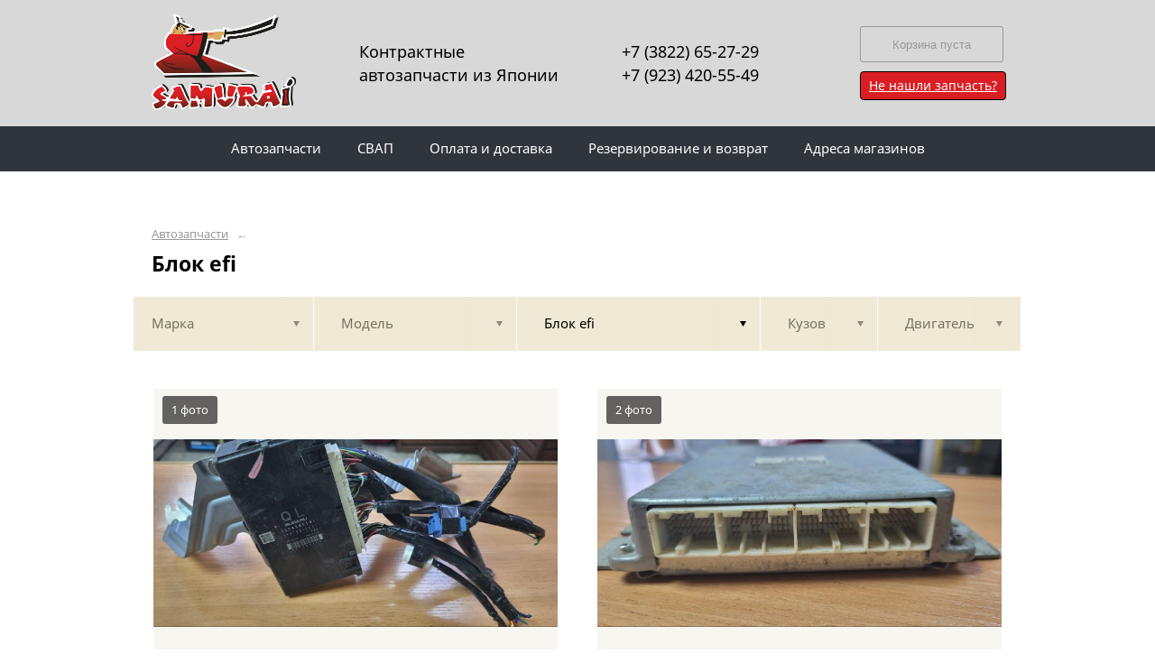

--- FILE ---
content_type: text/html; charset=UTF-8
request_url: https://samuraitrade.ru/vse-marki/vse-modeli/blok-efi/
body_size: 31604
content:
<!DOCTYPE html>
<html lang="ru">
<head>
    <title>Блок efi</title>
    <meta charset="utf-8">

    <!--meta http-equiv="Cache-Control" content="no-cache, no-store, must-revalidate" />
    <meta http-equiv="Pragma" content="no-cache" />
    <meta http-equiv="Expires" content="0" /-->

                <meta name="description" content="Блок efi – контрактные запчасти в наличии. Гарантия!" />
    

    
                        
    <meta name="viewport" content="width=device-width, maximum-scale=1.0">

    
                                <link rel="next" href="http://samuraitrade.ru/vse-marki/vse-modeli/blok-efi/?p=2">
            
    <!-- <script src="https://ajax.googleapis.com/ajax/libs/jquery/1.11.3/jquery.min.js"></script> -->
    <script src="/js/jquery-1.11.3.min.js"></script>

    <!--[if lt IE 9]>
    <script src="/js/html5shiv.js"></script>
    <script type="text/javascript" src="/js/iefix.js"></script>

    <link rel="stylesheet" type="text/css" href="/css/iefix.css">
    <![endif]-->

    <!-- Add fancyBox -->
<!--    <link rel="stylesheet" href="/js/fancybox/jquery.fancybox.css?v=2.1.5" type="text/css" media="screen" />-->
<!--    <script type="text/javascript" src="/js/fancybox/jquery.fancybox.pack.js?v=2.1.5"></script>-->

    <link rel="stylesheet" type="text/css" href="/css/style.css?6">
    <link rel="stylesheet" type="text/css" href="/css/n.css">

    <link rel="stylesheet" href="/js/fancybox/jquery.fancybox.min.css" />
    <script src="/js/fancybox/jquery.fancybox.min.js"></script>
    
            <link rel="stylesheet" type="text/css" href="/custom/c293/custom.css?1571388792">
                <link rel="icon" sizes="16x16" href="/favicon.ico">
    


    
</head>
<body>
<div class="page__wrapper">
    <div class="page__content">

                    <section class="content">
                <div class="autoparts">
    <div class="page__layout page__layout_top">
                    <div class="breadcrumbs">
                                    <a href="/" class="breadcrumbs__link">Автозапчасти</a>
                    <span class="breadcrumbs__arrow">&larr;</span>
                
            </div>
        
        <h1 style="max-height: 25px; overflow: hidden">Блок efi</h1>

            </div>

    
<div class="filter">
    <div class="page__layout">
        <div class="filter-table">
            <div class="filter-table_cell first">
                <div class="filter-table-tab" data-type="marks">
                    <span class="filter-table-tab__name">
                        Марка                    </span>
                </div>
            </div>

            <div class="filter-table_cell second">
                <div class="filter-table-tab" data-type="models">
                    <span class="filter-table-tab__name">
                        Модель                    </span>
                </div>
            </div>

            <div class="filter-table_cell third">
                <div class="filter-table-tab st-active" data-type="partnames">
                    <span class="filter-table-tab__name">
                        Блок efi                    </span>
                </div>
            </div>

            <div class="filter-table_cell fourth">
                <div class="filter-table-tab" data-type="bodys">
                    <span class="filter-table-tab__name">
                        Кузов                    </span>
                </div>
            </div>

            <div class="filter-table_cell fifth">
                <div class="filter-table-tab" data-type="motors">
                    <span class="filter-table-tab__name">
                        Двигатель                    </span>
                </div>
            </div>
        </div>

        <div class="filter-popup">
            <div class="filter-box" data-type="marks">
                <div class="filter-box_cell">
                    <div class="filter-box-header" style="border: none; padding: 0; margin-top: -35px;">
                        <div class="filter-box-header_cell">
                            &nbsp;
                        </div>

                        <div class="filter-box-header_cell" align="right">
                        </div>
                    </div>

                    <div class="search-flex">
                                                                                                            <div class="search-flex_cell" style="width: auto">
                                <ul class="search-main">
                                                        <li>
                                <a href="/audi/" data-mark="audi" class="search-main__link">
                                    AUDI                                </a>
                            </li>
                                                                                                            <li>
                                <a href="/bmw/" data-mark="bmw" class="search-main__link">
                                    BMW                                </a>
                            </li>
                                                                                                            <li>
                                <a href="/brp/" data-mark="brp" class="search-main__link">
                                    BRP                                </a>
                            </li>
                                                                                                            <li>
                                <a href="/buick/" data-mark="buick" class="search-main__link">
                                    BUICK                                </a>
                            </li>
                                                                                                            <li>
                                <a href="/chevrolet/" data-mark="chevrolet" class="search-main__link">
                                    CHEVROLET                                </a>
                            </li>
                                                                                                            <li>
                                <a href="/daihatsu/" data-mark="daihatsu" class="search-main__link">
                                    DAIHATSU                                </a>
                            </li>
                                                                                                            <li>
                                <a href="/ford/" data-mark="ford" class="search-main__link">
                                    FORD                                </a>
                            </li>
                                                            </ul>
                                </div>
                                                                                                                <div class="search-flex_cell" style="width: auto">
                                <ul class="search-main">
                                                        <li>
                                <a href="/gaz/" data-mark="gaz" class="search-main__link">
                                    GAZ                                </a>
                            </li>
                                                                                                            <li>
                                <a href="/honda/" data-mark="honda" class="search-main__link">
                                    HONDA                                </a>
                            </li>
                                                                                                            <li>
                                <a href="/hyundai/" data-mark="hyundai" class="search-main__link">
                                    HYUNDAI                                </a>
                            </li>
                                                                                                            <li>
                                <a href="/infinity/" data-mark="infinity" class="search-main__link">
                                    INFINITY                                </a>
                            </li>
                                                                                                            <li>
                                <a href="/isuzu/" data-mark="isuzu" class="search-main__link">
                                    ISUZU                                </a>
                            </li>
                                                                                                            <li>
                                <a href="/jeep/" data-mark="jeep" class="search-main__link">
                                    JEEP                                </a>
                            </li>
                                                                                                            <li>
                                <a href="/kawasaki/" data-mark="kawasaki" class="search-main__link">
                                    KAWASAKI                                </a>
                            </li>
                                                            </ul>
                                </div>
                                                                                                                <div class="search-flex_cell" style="width: auto">
                                <ul class="search-main">
                                                        <li>
                                <a href="/kia/" data-mark="kia" class="search-main__link">
                                    KIA                                </a>
                            </li>
                                                                                                            <li>
                                <a href="/lada/" data-mark="lada" class="search-main__link">
                                    LADA                                </a>
                            </li>
                                                                                                            <li>
                                <a href="/land-rover/" data-mark="land-rover" class="search-main__link">
                                    LAND ROVER                                </a>
                            </li>
                                                                                                            <li>
                                <a href="/lexus/" data-mark="lexus" class="search-main__link">
                                    LEXUS                                </a>
                            </li>
                                                                                                            <li>
                                <a href="/mazda/" data-mark="mazda" class="search-main__link">
                                    MAZDA                                </a>
                            </li>
                                                                                                            <li>
                                <a href="/mercedes-benz/" data-mark="mercedes-benz" class="search-main__link">
                                    MERCEDES BENZ                                </a>
                            </li>
                                                                                                            <li>
                                <a href="/mitsubishi/" data-mark="mitsubishi" class="search-main__link">
                                    MITSUBISHI                                </a>
                            </li>
                                                            </ul>
                                </div>
                                                                                                                <div class="search-flex_cell" style="width: auto">
                                <ul class="search-main">
                                                        <li>
                                <a href="/mmc/" data-mark="mmc" class="search-main__link">
                                    MMC                                </a>
                            </li>
                                                                                                            <li>
                                <a href="/nissan/" data-mark="nissan" class="search-main__link">
                                    NISSAN                                </a>
                            </li>
                                                                                                            <li>
                                <a href="/nlo/" data-mark="nlo" class="search-main__link">
                                    NLO                                </a>
                            </li>
                                                                                                            <li>
                                <a href="/opel/" data-mark="opel" class="search-main__link">
                                    OPEL                                </a>
                            </li>
                                                                                                            <li>
                                <a href="/peugeot/" data-mark="peugeot" class="search-main__link">
                                    PEUGEOT                                </a>
                            </li>
                                                                                                            <li>
                                <a href="/porsche/" data-mark="porsche" class="search-main__link">
                                    PORSCHE                                </a>
                            </li>
                                                                                                            <li>
                                <a href="/renault/" data-mark="renault" class="search-main__link">
                                    RENAULT                                </a>
                            </li>
                                                            </ul>
                                </div>
                                                                                                                <div class="search-flex_cell" style="width: auto">
                                <ul class="search-main">
                                                        <li>
                                <a href="/ssangyong/" data-mark="ssangyong" class="search-main__link">
                                    SSANGYONG                                </a>
                            </li>
                                                                                                            <li>
                                <a href="/subaru/" data-mark="subaru" class="search-main__link">
                                    SUBARU                                </a>
                            </li>
                                                                                                            <li>
                                <a href="/suzuki/" data-mark="suzuki" class="search-main__link">
                                    SUZUKI                                </a>
                            </li>
                                                                                                            <li>
                                <a href="/toyota/" data-mark="toyota" class="search-main__link">
                                    TOYOTA                                </a>
                            </li>
                                                                                                            <li>
                                <a href="/volkswagen/" data-mark="volkswagen" class="search-main__link">
                                    VOLKSWAGEN                                </a>
                            </li>
                                                                                                            <li>
                                <a href="/volvo/" data-mark="volvo" class="search-main__link">
                                    VOLVO                                </a>
                            </li>
                                                                                                            <li>
                                <a href="/yamaha/" data-mark="yamaha" class="search-main__link">
                                    YAMAHA                                </a>
                            </li>
                                                            </ul>
                                </div>
                                                                        </div>

                </div>
            </div>

            <div class="filter-box" data-type="models">
                <div class="filter-box_cell">

                                            <div class="filter-box-header" style="padding: 0; border: 0;">
                        Выберите марку прежде чем выбрать модель
                        </div>
                    

                                    </div>
            </div>

            <div class="filter-box js-partnames" data-type="partnames" style="min-width: 580px;">
                <div class="filter-box_cell">
                    

                    <div class="filter-box-header non-border" style="/*display:none*/">
                        <div class="filter-box-header_cell" style="visibility: hidden">
                            <div class="search-type">
                                <div class="search-type_item cat"></div>
                                <div class="search-type_item all st-active"></div>
                            </div>
                        </div>
                    </div>



                    <div class="filter-flex">
                        <div class="search-toggle">
                                                            <div class="search-toggle-frame" style="/*display: block;*/">
                                    <div class="search-flex">

                                                                                                                                    <div class="search-flex_cell">
                                            
                                            <span class="search-list__title">Другие запчасти</span>

                                            <ul class="search-list">
                                                                                                    <li class="search-list_item">
                                                        <a href="/vse-marki/vse-modeli/airbag/" class="search-list__link">
                                                            <b>Airbag</b>                                                         </a>
                                                    </li>
                                                                                                    <li class="search-list_item">
                                                        <a href="/vse-marki/vse-modeli/cd-cheyndzher/" class="search-list__link">
                                                            <b>Cd-чейнджер</b>                                                         </a>
                                                    </li>
                                                                                                    <li class="search-list_item">
                                                        <a href="/vse-marki/vse-modeli/akpp/" class="search-list__link">
                                                            <b>АКПП</b>                                                         </a>
                                                    </li>
                                                                                                    <li class="search-list_item">
                                                        <a href="/vse-marki/vse-modeli/aktuator/" class="search-list__link">
                                                            <b>Актуатор</b>                                                         </a>
                                                    </li>
                                                                                                    <li class="search-list_item">
                                                        <a href="/vse-marki/vse-modeli/amortizator/" class="search-list__link">
                                                            <b>Амортизатор</b>                                                         </a>
                                                    </li>
                                                                                                    <li class="search-list_item">
                                                        <a href="/vse-marki/vse-modeli/amortizator-zadney-dveri/" class="search-list__link">
                                                            <b>Амортизатор задней двери</b>                                                         </a>
                                                    </li>
                                                                                                    <li class="search-list_item">
                                                        <a href="/vse-marki/vse-modeli/antena/" class="search-list__link">
                                                            <b>Антена</b>                                                         </a>
                                                    </li>
                                                                                                    <li class="search-list_item">
                                                        <a href="/vse-marki/vse-modeli/antenna-immobilayzera/" class="search-list__link">
                                                            <b>Антенна иммобилайзера</b>                                                         </a>
                                                    </li>
                                                                                                    <li class="search-list_item">
                                                        <a href="/vse-marki/vse-modeli/bak-dlya-masla/" class="search-list__link">
                                                            <b>Бак для масла</b>                                                         </a>
                                                    </li>
                                                                                                    <li class="search-list_item">
                                                        <a href="/vse-marki/vse-modeli/bak-toplivnyy/" class="search-list__link">
                                                            <b>Бак топливный</b>                                                         </a>
                                                    </li>
                                                                                                    <li class="search-list_item">
                                                        <a href="/vse-marki/vse-modeli/balka-pod-dvs/" class="search-list__link">
                                                            <b>Балка под двс</b>                                                         </a>
                                                    </li>
                                                                                                    <li class="search-list_item">
                                                        <a href="/vse-marki/vse-modeli/balka-podveski/" class="search-list__link">
                                                            <b>Балка подвески</b>                                                         </a>
                                                    </li>
                                                                                                    <li class="search-list_item">
                                                        <a href="/vse-marki/vse-modeli/bamper/" class="search-list__link">
                                                            <b>Бампер</b>                                                         </a>
                                                    </li>
                                                                                                    <li class="search-list_item">
                                                        <a href="/vse-marki/vse-modeli/bardachok/" class="search-list__link">
                                                            <b>Бардачок</b>                                                         </a>
                                                    </li>
                                                                                                    <li class="search-list_item">
                                                        <a href="/vse-marki/vse-modeli/bachok-viskomufty/" class="search-list__link">
                                                            <b>Бачок вискомуфты</b>                                                         </a>
                                                    </li>
                                                                                                    <li class="search-list_item">
                                                        <a href="/vse-marki/vse-modeli/bachok-gidrousilitelya/" class="search-list__link">
                                                            <b>Бачок гидроусилителя</b>                                                         </a>
                                                    </li>
                                                                                                    <li class="search-list_item">
                                                        <a href="/vse-marki/vse-modeli/bachok-dlya-tormoznoy-zhidkosti/" class="search-list__link">
                                                            <b>Бачок для тормозной жидкости</b>                                                         </a>
                                                    </li>
                                                                                                    <li class="search-list_item">
                                                        <a href="/vse-marki/vse-modeli/bachok-omyvatelya/" class="search-list__link">
                                                            <b>Бачок омывателя</b>                                                         </a>
                                                    </li>
                                                                                                    <li class="search-list_item">
                                                        <a href="/vse-marki/vse-modeli/bachok-rasshiritelnyy/" class="search-list__link">
                                                            <b>Бачок расширительный</b>                                                         </a>
                                                    </li>
                                                                                                    <li class="search-list_item">
                                                        <a href="/vse-marki/vse-modeli/bashmak/" class="search-list__link">
                                                            <b>Башмак</b>                                                         </a>
                                                    </li>
                                                                                                    <li class="search-list_item">
                                                        <a href="/vse-marki/vse-modeli/bendiks/" class="search-list__link">
                                                            <b>Бендикс</b>                                                         </a>
                                                    </li>
                                                                                                    <li class="search-list_item">
                                                        <a href="/vse-marki/vse-modeli/benzonasos/" class="search-list__link">
                                                            <b>Бензонасос</b>                                                         </a>
                                                    </li>
                                                                                                    <li class="search-list_item">
                                                        <a href="/vse-marki/vse-modeli/blok-abs/" class="search-list__link">
                                                            <b>Блок abs</b>                                                         </a>
                                                    </li>
                                                                                                    <li class="search-list_item">
                                                        <a href="/vse-marki/vse-modeli/blok-efi/" class="search-list__link">
                                                            <b>Блок efi</b>                                                         </a>
                                                    </li>
                                                                                                    <li class="search-list_item">
                                                        <a href="/vse-marki/vse-modeli/blok-assistenta-polosy/" class="search-list__link">
                                                            <b>Блок ассистента полосы</b>                                                         </a>
                                                    </li>
                                                                                                    <li class="search-list_item">
                                                        <a href="/vse-marki/vse-modeli/blok-klapanov/" class="search-list__link">
                                                            <b>Блок клапанов</b>                                                         </a>
                                                    </li>
                                                                                                    <li class="search-list_item">
                                                        <a href="/vse-marki/vse-modeli/blok-komforta/" class="search-list__link">
                                                            <b>Блок комфорта</b>                                                         </a>
                                                    </li>
                                                                                                    <li class="search-list_item">
                                                        <a href="/vse-marki/vse-modeli/blok-navigacii/" class="search-list__link">
                                                            <b>Блок навигации</b>                                                         </a>
                                                    </li>
                                                                                                    <li class="search-list_item">
                                                        <a href="/vse-marki/vse-modeli/blok-predohraniteley/" class="search-list__link">
                                                            <b>Блок предохранителей</b>                                                         </a>
                                                    </li>
                                                                                                    <li class="search-list_item">
                                                        <a href="/vse-marki/vse-modeli/blok-rozzhiga-ksenona/" class="search-list__link">
                                                            <b>Блок розжига ксенона</b>                                                         </a>
                                                    </li>
                                                                                                    <li class="search-list_item">
                                                        <a href="/vse-marki/vse-modeli/blok-upr-steklopodemnikami/" class="search-list__link">
                                                            <b>Блок упр. стеклоподьемниками</b>                                                         </a>
                                                    </li>
                                                                                                    <li class="search-list_item">
                                                        <a href="/vse-marki/vse-modeli/blok-upravleniya/" class="search-list__link">
                                                            <b>Блок управления</b>                                                         </a>
                                                    </li>
                                                                                                    <li class="search-list_item">
                                                        <a href="/vse-marki/vse-modeli/blok-upravleniya-airbag/" class="search-list__link">
                                                            <b>Блок управления airbag</b>                                                         </a>
                                                    </li>
                                                                                                    <li class="search-list_item">
                                                        <a href="/vse-marki/vse-modeli/blok-upravleniya-akpp/" class="search-list__link">
                                                            <b>Блок управления АКПП</b>                                                         </a>
                                                    </li>
                                                                                                    <li class="search-list_item">
                                                        <a href="/vse-marki/vse-modeli/blok-upravleniya-zerkalami/" class="search-list__link">
                                                            <b>Блок управления зеркалами</b>                                                         </a>
                                                    </li>
                                                                                                    <li class="search-list_item">
                                                        <a href="/vse-marki/vse-modeli/blok-upravleniya-klimat-kontrolem/" class="search-list__link">
                                                            <b>Блок управления климат контролем</b>                                                         </a>
                                                    </li>
                                                                                                    <li class="search-list_item">
                                                        <a href="/vse-marki/vse-modeli/blok-cilindrov/" class="search-list__link">
                                                            <b>Блок цилиндров</b>                                                         </a>
                                                    </li>
                                                                                                    <li class="search-list_item">
                                                        <a href="/vse-marki/vse-modeli/bolt/" class="search-list__link">
                                                            <b>Болт</b>                                                         </a>
                                                    </li>
                                                                                                    <li class="search-list_item">
                                                        <a href="/vse-marki/vse-modeli/bolt-golovki/" class="search-list__link">
                                                            <b>Болт головки</b>                                                         </a>
                                                    </li>
                                                                                                    <li class="search-list_item">
                                                        <a href="/vse-marki/vse-modeli/bolt-reduktora/" class="search-list__link">
                                                            <b>Болт редуктора</b>                                                         </a>
                                                    </li>
                                                                                                    <li class="search-list_item">
                                                        <a href="/vse-marki/vse-modeli/bolt-shkiva/" class="search-list__link">
                                                            <b>Болт шкива</b>                                                         </a>
                                                    </li>
                                                                                                    <li class="search-list_item">
                                                        <a href="/vse-marki/vse-modeli/bolt-ekscentrikovyy/" class="search-list__link">
                                                            <b>Болт эксцентриковый</b>                                                         </a>
                                                    </li>
                                                                                                    <li class="search-list_item">
                                                        <a href="/vse-marki/vse-modeli/bolty-kartera/" class="search-list__link">
                                                            <b>Болты картера</b>                                                         </a>
                                                    </li>
                                                                                                    <li class="search-list_item">
                                                        <a href="/vse-marki/vse-modeli/botl/" class="search-list__link">
                                                            <b>Ботл</b>                                                         </a>
                                                    </li>
                                                                                                    <li class="search-list_item">
                                                        <a href="/vse-marki/vse-modeli/broneprovod/" class="search-list__link">
                                                            <b>Бронепровод</b>                                                         </a>
                                                    </li>
                                                                                                    <li class="search-list_item">
                                                        <a href="/vse-marki/vse-modeli/bryzgovik/" class="search-list__link">
                                                            <b>Брызговик</b>                                                         </a>
                                                    </li>
                                                                                                    <li class="search-list_item">
                                                        <a href="/vse-marki/vse-modeli/vaakumnyy-nasos/" class="search-list__link">
                                                            <b>Ваакумный насос</b>                                                         </a>
                                                    </li>
                                                                                                    <li class="search-list_item">
                                                        <a href="/vse-marki/vse-modeli/vakumnik/" class="search-list__link">
                                                            <b>Вакумник</b>                                                         </a>
                                                    </li>
                                                                                                    <li class="search-list_item">
                                                        <a href="/vse-marki/vse-modeli/vakumnyy-datchik/" class="search-list__link">
                                                            <b>Вакумный датчик</b>                                                         </a>
                                                    </li>
                                                                                                    <li class="search-list_item">
                                                        <a href="/vse-marki/vse-modeli/vakuumnik/" class="search-list__link">
                                                            <b>Вакуумник</b>                                                         </a>
                                                    </li>
                                                                                                    <li class="search-list_item">
                                                        <a href="/vse-marki/vse-modeli/ventilyator/" class="search-list__link">
                                                            <b>Вентилятор</b>                                                         </a>
                                                    </li>
                                                                                                    <li class="search-list_item">
                                                        <a href="/vse-marki/vse-modeli/vetrovik/" class="search-list__link">
                                                            <b>Ветровик</b>                                                         </a>
                                                    </li>
                                                                                                    <li class="search-list_item">
                                                        <a href="/vse-marki/vse-modeli/vlagootdelitel/" class="search-list__link">
                                                            <b>Влагоотделитель</b>                                                         </a>
                                                    </li>
                                                                                                    <li class="search-list_item">
                                                        <a href="/vse-marki/vse-modeli/vozduhovod/" class="search-list__link">
                                                            <b>Воздуховод</b>                                                         </a>
                                                    </li>
                                                                                                    <li class="search-list_item">
                                                        <a href="/vse-marki/vse-modeli/vozduhozabornik/" class="search-list__link">
                                                            <b>Воздухозаборник</b>                                                         </a>
                                                    </li>
                                                                                                    <li class="search-list_item">
                                                        <a href="/vse-marki/vse-modeli/vtulka/" class="search-list__link">
                                                            <b>Втулка</b>                                                         </a>
                                                    </li>
                                                                                                    <li class="search-list_item">
                                                        <a href="/vse-marki/vse-modeli/vtulka-stabilizatora/" class="search-list__link">
                                                            <b>Втулка стабилизатора</b>                                                         </a>
                                                    </li>
                                                                                                    <li class="search-list_item">
                                                        <a href="/vse-marki/vse-modeli/vyklyuchatel/" class="search-list__link">
                                                            <b>Выключатель</b>                                                         </a>
                                                    </li>
                                                                                                    <li class="search-list_item">
                                                        <a href="/vse-marki/vse-modeli/vyhlopnaya-truba/" class="search-list__link">
                                                            <b>Выхлопная труба</b>                                                         </a>
                                                    </li>
                                                                                                    <li class="search-list_item">
                                                        <a href="/vse-marki/vse-modeli/gabarit/" class="search-list__link">
                                                            <b>Габарит</b>                                                         </a>
                                                    </li>
                                                                                                    <li class="search-list_item">
                                                        <a href="/vse-marki/vse-modeli/gayka/" class="search-list__link">
                                                            <b>Гайка</b>                                                         </a>
                                                    </li>
                                                                                                    <li class="search-list_item">
                                                        <a href="/vse-marki/vse-modeli/gayka-kolesnaya/" class="search-list__link">
                                                            <b>Гайка колесная</b>                                                         </a>
                                                    </li>
                                                                                                    <li class="search-list_item">
                                                        <a href="/vse-marki/vse-modeli/generator/" class="search-list__link">
                                                            <b>Генератор</b>                                                         </a>
                                                    </li>
                                                                                                    <li class="search-list_item">
                                                        <a href="/vse-marki/vse-modeli/germetik/" class="search-list__link">
                                                            <b>Герметик</b>                                                         </a>
                                                    </li>
                                                                                                    <li class="search-list_item">
                                                        <a href="/vse-marki/vse-modeli/gidrotransformator/" class="search-list__link">
                                                            <b>Гидротрансформатор</b>                                                         </a>
                                                    </li>
                                                                                                    <li class="search-list_item">
                                                        <a href="/vse-marki/vse-modeli/gidrousilitel/" class="search-list__link">
                                                            <b>Гидроусилитель</b>                                                         </a>
                                                    </li>
                                                                                                    <li class="search-list_item">
                                                        <a href="/vse-marki/vse-modeli/glavnyy-tormoznoy-cilindr/" class="search-list__link">
                                                            <b>Главный тормозной цилиндр</b>                                                         </a>
                                                    </li>
                                                                                                    <li class="search-list_item">
                                                        <a href="/vse-marki/vse-modeli/glavnyy-cilindr-scepleniya/" class="search-list__link">
                                                            <b>Главный цилиндр сцепления</b>                                                         </a>
                                                    </li>
                                                                                                    <li class="search-list_item">
                                                        <a href="/vse-marki/vse-modeli/glushitel/" class="search-list__link">
                                                            <b>Глушитель</b>                                                         </a>
                                                    </li>
                                                                                                    <li class="search-list_item">
                                                        <a href="/vse-marki/vse-modeli/golovka-bloka-cilindrov/" class="search-list__link">
                                                            <b>Головка блока цилиндров</b>                                                         </a>
                                                    </li>
                                                                                                    <li class="search-list_item">
                                                        <a href="/vse-marki/vse-modeli/gorlovina/" class="search-list__link">
                                                            <b>Горловина</b>                                                         </a>
                                                    </li>
                                                                                                    <li class="search-list_item">
                                                        <a href="/vse-marki/vse-modeli/gorlovina-toplivnogo-baka/" class="search-list__link">
                                                            <b>Горловина топливного бака</b>                                                         </a>
                                                    </li>
                                                                                                    <li class="search-list_item">
                                                        <a href="/vse-marki/vse-modeli/gofra-glushitelya/" class="search-list__link">
                                                            <b>Гофра глушителя</b>                                                         </a>
                                                    </li>
                                                                                                    <li class="search-list_item">
                                                        <a href="/vse-marki/vse-modeli/datchik-abs/" class="search-list__link">
                                                            <b>Датчик abs</b>                                                         </a>
                                                    </li>
                                                                                                    <li class="search-list_item">
                                                        <a href="/vse-marki/vse-modeli/datchik-davleniya/" class="search-list__link">
                                                            <b>Датчик давления</b>                                                         </a>
                                                    </li>
                                                                                                    <li class="search-list_item">
                                                        <a href="/vse-marki/vse-modeli/datchik-davleniya-masla/" class="search-list__link">
                                                            <b>Датчик давления масла</b>                                                         </a>
                                                    </li>
                                                                                                    <li class="search-list_item">
                                                        <a href="/vse-marki/vse-modeli/datchik-davleniya-topliva/" class="search-list__link">
                                                            <b>Датчик давления топлива</b>                                                         </a>
                                                    </li>
                                                                                                    <li class="search-list_item">
                                                        <a href="/vse-marki/vse-modeli/datchik-davleniya-freona/" class="search-list__link">
                                                            <b>Датчик давления фреона</b>                                                         </a>
                                                    </li>
                                                                                                    <li class="search-list_item">
                                                        <a href="/vse-marki/vse-modeli/datchik-detonacii/" class="search-list__link">
                                                            <b>Датчик детонации</b>                                                         </a>
                                                    </li>
                                                                                                    <li class="search-list_item">
                                                        <a href="/vse-marki/vse-modeli/datchik-dozhdya/" class="search-list__link">
                                                            <b>Датчик дождя</b>                                                         </a>
                                                    </li>
                                                                                                    <li class="search-list_item">
                                                        <a href="/vse-marki/vse-modeli/datchik-zamedleniya/" class="search-list__link">
                                                            <b>Датчик замедления</b>                                                         </a>
                                                    </li>
                                                                                                    <li class="search-list_item">
                                                        <a href="/vse-marki/vse-modeli/datchik-kollektora/" class="search-list__link">
                                                            <b>Датчик коллектора</b>                                                         </a>
                                                    </li>
                                                                                                    <li class="search-list_item">
                                                        <a href="/vse-marki/vse-modeli/datchik-parkovki/" class="search-list__link">
                                                            <b>Датчик парковки</b>                                                         </a>
                                                    </li>
                                                                                                    <li class="search-list_item">
                                                        <a href="/vse-marki/vse-modeli/datchik-polozheniya-kolenvala/" class="search-list__link">
                                                            <b>Датчик положения коленвала</b>                                                         </a>
                                                    </li>
                                                                                                    <li class="search-list_item">
                                                        <a href="/vse-marki/vse-modeli/datchik-polozheniya-kuzova/" class="search-list__link">
                                                            <b>Датчик положения кузова</b>                                                         </a>
                                                    </li>
                                                                                                    <li class="search-list_item">
                                                        <a href="/vse-marki/vse-modeli/datchik-polozheniya-pedali/" class="search-list__link">
                                                            <b>Датчик положения педали</b>                                                         </a>
                                                    </li>
                                                                                                    <li class="search-list_item">
                                                        <a href="/vse-marki/vse-modeli/datchik-polozheniya-raspredvala/" class="search-list__link">
                                                            <b>Датчик положения распредвала</b>                                                         </a>
                                                    </li>
                                                                                                    <li class="search-list_item">
                                                        <a href="/vse-marki/vse-modeli/datchik-polozheniya-rulya/" class="search-list__link">
                                                            <b>Датчик положения руля</b>                                                         </a>
                                                    </li>
                                                                                                    <li class="search-list_item">
                                                        <a href="/vse-marki/vse-modeli/datchik-rashoda-vozduha/" class="search-list__link">
                                                            <b>Датчик расхода воздуха</b>                                                         </a>
                                                    </li>
                                                                                                    <li class="search-list_item">
                                                        <a href="/vse-marki/vse-modeli/datchik-sveta/" class="search-list__link">
                                                            <b>Датчик света</b>                                                         </a>
                                                    </li>
                                                                                                    <li class="search-list_item">
                                                        <a href="/vse-marki/vse-modeli/datchik-skorosti/" class="search-list__link">
                                                            <b>Датчик скорости</b>                                                         </a>
                                                    </li>
                                                                                                    <li class="search-list_item">
                                                        <a href="/vse-marki/vse-modeli/datchik-temperatury/" class="search-list__link">
                                                            <b>Датчик температуры</b>                                                         </a>
                                                    </li>
                                                                                                    <li class="search-list_item">
                                                        <a href="/vse-marki/vse-modeli/datchik-udara/" class="search-list__link">
                                                            <b>Датчик удара</b>                                                         </a>
                                                    </li>
                                                                                                    <li class="search-list_item">
                                                        <a href="/vse-marki/vse-modeli/datchik-urovnya-masla/" class="search-list__link">
                                                            <b>Датчик уровня масла</b>                                                         </a>
                                                    </li>
                                                                                                    <li class="search-list_item">
                                                        <a href="/vse-marki/vse-modeli/datchik-urovnya-topliva/" class="search-list__link">
                                                            <b>Датчик уровня топлива</b>                                                         </a>
                                                    </li>
                                                                                                    <li class="search-list_item">
                                                        <a href="/vse-marki/vse-modeli/datchik-uskoreniya/" class="search-list__link">
                                                            <b>Датчик ускорения</b>                                                         </a>
                                                    </li>
                                                                                                    <li class="search-list_item">
                                                        <a href="/vse-marki/vse-modeli/dver/" class="search-list__link">
                                                            <b>Дверь</b>                                                         </a>
                                                    </li>
                                                                                                    <li class="search-list_item">
                                                        <a href="/vse-marki/vse-modeli/dver-5-ya/" class="search-list__link">
                                                            <b>Дверь 5-я</b>                                                         </a>
                                                    </li>
                                                                                                    <li class="search-list_item">
                                                        <a href="/vse-marki/vse-modeli/dvigatel/" class="search-list__link">
                                                            <b>Двигатель</b>                                                         </a>
                                                    </li>
                                                                                                    <li class="search-list_item">
                                                        <a href="/vse-marki/vse-modeli/dempfer/" class="search-list__link">
                                                            <b>Демпфер</b>                                                         </a>
                                                    </li>
                                                                                                    <li class="search-list_item">
                                                        <a href="/vse-marki/vse-modeli/dempfer-toplivnyy/" class="search-list__link">
                                                            <b>Демпфер топливный</b>                                                         </a>
                                                    </li>
                                                                                                    <li class="search-list_item">
                                                        <a href="/vse-marki/vse-modeli/derzhatel-dvornika/" class="search-list__link">
                                                            <b>Держатель дворника</b>                                                         </a>
                                                    </li>
                                                                                                    <li class="search-list_item">
                                                        <a href="/vse-marki/vse-modeli/derzhatel-kapota/" class="search-list__link">
                                                            <b>Держатель капота</b>                                                         </a>
                                                    </li>
                                                                                                    <li class="search-list_item">
                                                        <a href="/vse-marki/vse-modeli/deflektor/" class="search-list__link">
                                                            <b>Дефлектор</b>                                                         </a>
                                                    </li>
                                                                                                    <li class="search-list_item">
                                                        <a href="/vse-marki/vse-modeli/dinamik/" class="search-list__link">
                                                            <b>Динамик</b>                                                         </a>
                                                    </li>
                                                                                                    <li class="search-list_item">
                                                        <a href="/vse-marki/vse-modeli/disk-scepleniya/" class="search-list__link">
                                                            <b>Диск сцепления</b>                                                         </a>
                                                    </li>
                                                                                                    <li class="search-list_item">
                                                        <a href="/vse-marki/vse-modeli/diffuzor-radiatora/" class="search-list__link">
                                                            <b>Диффузор радиатора</b>                                                         </a>
                                                    </li>
                                                                                                    <li class="search-list_item">
                                                        <a href="/vse-marki/vse-modeli/drosselnaya-zaslonka/" class="search-list__link">
                                                            <b>Дроссельная заслонка</b>                                                         </a>
                                                    </li>
                                                                                                    <li class="search-list_item">
                                                        <a href="/vse-marki/vse-modeli/zhabo/" class="search-list__link">
                                                            <b>Жабо</b>                                                         </a>
                                                    </li>
                                                                                                    <li class="search-list_item">
                                                        <a href="/vse-marki/vse-modeli/zhestkost-bampera/" class="search-list__link">
                                                            <b>Жесткость бампера</b>                                                         </a>
                                                    </li>
                                                                                                    <li class="search-list_item">
                                                        <a href="/vse-marki/vse-modeli/zabornik-na-kapot/" class="search-list__link">
                                                            <b>Заборник на капот</b>                                                         </a>
                                                    </li>
                                                                                                    <li class="search-list_item">
                                                        <a href="/vse-marki/vse-modeli/zaglushka-bampera/" class="search-list__link">
                                                            <b>Заглушка бампера</b>                                                         </a>
                                                    </li>
                                                                                                    <li class="search-list_item">
                                                        <a href="/vse-marki/vse-modeli/zaglushka-buksirovochnogo-kryuka/" class="search-list__link">
                                                            <b>Заглушка буксировочного крюка</b>                                                         </a>
                                                    </li>
                                                                                                    <li class="search-list_item">
                                                        <a href="/vse-marki/vse-modeli/zaglushka-krepleniya-sideniya/" class="search-list__link">
                                                            <b>Заглушка крепления сидения</b>                                                         </a>
                                                    </li>
                                                                                                    <li class="search-list_item">
                                                        <a href="/vse-marki/vse-modeli/zadnyaya-panel-kuzova/" class="search-list__link">
                                                            <b>Задняя панель кузова</b>                                                         </a>
                                                    </li>
                                                                                                    <li class="search-list_item">
                                                        <a href="/vse-marki/vse-modeli/zadnyaya-polka/" class="search-list__link">
                                                            <b>Задняя полка</b>                                                         </a>
                                                    </li>
                                                                                                    <li class="search-list_item">
                                                        <a href="/vse-marki/vse-modeli/zadnyaya-chast-avtomobilya/" class="search-list__link">
                                                            <b>Задняя часть автомобиля</b>                                                         </a>
                                                    </li>
                                                                                                    <li class="search-list_item">
                                                        <a href="/vse-marki/vse-modeli/zamok-dveri/" class="search-list__link">
                                                            <b>Замок двери</b>                                                         </a>
                                                    </li>
                                                                                                    <li class="search-list_item">
                                                        <a href="/vse-marki/vse-modeli/zamok-zazhiganiya/" class="search-list__link">
                                                            <b>Замок зажигания</b>                                                         </a>
                                                    </li>
                                                                                                    <li class="search-list_item">
                                                        <a href="/vse-marki/vse-modeli/zamok-kapota/" class="search-list__link">
                                                            <b>Замок капота</b>                                                         </a>
                                                    </li>
                                                                                                    <li class="search-list_item">
                                                        <a href="/vse-marki/vse-modeli/zamok-kryshki-bagazhnika/" class="search-list__link">
                                                            <b>Замок крышки багажника</b>                                                         </a>
                                                    </li>
                                                                                                    <li class="search-list_item">
                                                        <a href="/vse-marki/vse-modeli/zamok-lyuchka-benzobaka/" class="search-list__link">
                                                            <b>Замок лючка бензобака</b>                                                         </a>
                                                    </li>
                                                                                                    <li class="search-list_item">
                                                        <a href="/vse-marki/vse-modeli/zamok-pyatoy-dveri/" class="search-list__link">
                                                            <b>Замок пятой двери</b>                                                         </a>
                                                    </li>
                                                                                                    <li class="search-list_item">
                                                        <a href="/vse-marki/vse-modeli/zaschita/" class="search-list__link">
                                                            <b>Защита</b>                                                         </a>
                                                    </li>
                                                                                                    <li class="search-list_item">
                                                        <a href="/vse-marki/vse-modeli/zaschita-dvigatelya/" class="search-list__link">
                                                            <b>Защита двигателя</b>                                                         </a>
                                                    </li>
                                                                                                    <li class="search-list_item">
                                                        <a href="/vse-marki/vse-modeli/zaschita-radiatora/" class="search-list__link">
                                                            <b>Защита радиатора</b>                                                         </a>
                                                    </li>
                                                                                                    <li class="search-list_item">
                                                        <a href="/vse-marki/vse-modeli/zaschita-toplivnogo-baka/" class="search-list__link">
                                                            <b>Защита топливного бака</b>                                                         </a>
                                                    </li>
                                                                                                    <li class="search-list_item">
                                                        <a href="/vse-marki/vse-modeli/zerkalo/" class="search-list__link">
                                                            <b>Зеркало</b>                                                         </a>
                                                    </li>
                                                                                                    <li class="search-list_item">
                                                        <a href="/vse-marki/vse-modeli/zerkalo-salona/" class="search-list__link">
                                                            <b>Зеркало салона</b>                                                         </a>
                                                    </li>
                                                                                                    <li class="search-list_item">
                                                        <a href="/vse-marki/vse-modeli/zerkalo-polotno/" class="search-list__link">
                                                            <b>Зеркало-полотно</b>                                                         </a>
                                                    </li>
                                                                                                    <li class="search-list_item">
                                                        <a href="/vse-marki/vse-modeli/instrument/" class="search-list__link">
                                                            <b>Инструмент</b>                                                         </a>
                                                    </li>
                                                                                                    <li class="search-list_item">
                                                        <a href="/vse-marki/vse-modeli/ionizator/" class="search-list__link">
                                                            <b>Ионизатор</b>                                                         </a>
                                                    </li>
                                                                                                    <li class="search-list_item">
                                                        <a href="/vse-marki/vse-modeli/kamera-zadnego-vida/" class="search-list__link">
                                                            <b>Камера заднего вида</b>                                                         </a>
                                                    </li>
                                                                                                    <li class="search-list_item">
                                                        <a href="/vse-marki/vse-modeli/kapot/" class="search-list__link">
                                                            <b>Капот</b>                                                         </a>
                                                    </li>
                                                                                                    <li class="search-list_item">
                                                        <a href="/vse-marki/vse-modeli/karbyurator/" class="search-list__link">
                                                            <b>Карбюратор</b>                                                         </a>
                                                    </li>
                                                                                                    <li class="search-list_item">
                                                        <a href="/vse-marki/vse-modeli/kardan/" class="search-list__link">
                                                            <b>Кардан</b>                                                         </a>
                                                    </li>
                                                                                                    <li class="search-list_item">
                                                        <a href="/vse-marki/vse-modeli/katafot/" class="search-list__link">
                                                            <b>Катафот</b>                                                         </a>
                                                    </li>
                                                                                                    <li class="search-list_item">
                                                        <a href="/vse-marki/vse-modeli/katafot-zadnego-bampera/" class="search-list__link">
                                                            <b>Катафот заднего бампера</b>                                                         </a>
                                                    </li>
                                                                                                    <li class="search-list_item">
                                                        <a href="/vse-marki/vse-modeli/katushka-zazhiganiya/" class="search-list__link">
                                                            <b>Катушка зажигания</b>                                                         </a>
                                                    </li>
                                                                                                    <li class="search-list_item">
                                                        <a href="/vse-marki/vse-modeli/klapan/" class="search-list__link">
                                                            <b>Клапан</b>                                                         </a>
                                                    </li>
                                                                                                    <li class="search-list_item">
                                                        <a href="/vse-marki/vse-modeli/klapan-egr/" class="search-list__link">
                                                            <b>Клапан egr</b>                                                         </a>
                                                    </li>
                                                                                                    <li class="search-list_item">
                                                        <a href="/vse-marki/vse-modeli/klapan-vvti/" class="search-list__link">
                                                            <b>Клапан vvti</b>                                                         </a>
                                                    </li>
                                                                                                    <li class="search-list_item">
                                                        <a href="/vse-marki/vse-modeli/klapan-vakumnyy/" class="search-list__link">
                                                            <b>Клапан вакумный</b>                                                         </a>
                                                    </li>
                                                                                                    <li class="search-list_item">
                                                        <a href="/vse-marki/vse-modeli/klapan-ventilyacii/" class="search-list__link">
                                                            <b>Клапан вентиляции</b>                                                         </a>
                                                    </li>
                                                                                                    <li class="search-list_item">
                                                        <a href="/vse-marki/vse-modeli/klapannaya-kryshka/" class="search-list__link">
                                                            <b>Клапанная крышка</b>                                                         </a>
                                                    </li>
                                                                                                    <li class="search-list_item">
                                                        <a href="/vse-marki/vse-modeli/klipsa/" class="search-list__link">
                                                            <b>Клипса</b>                                                         </a>
                                                    </li>
                                                                                                    <li class="search-list_item">
                                                        <a href="/vse-marki/vse-modeli/klyk-bampera/" class="search-list__link">
                                                            <b>Клык бампера</b>                                                         </a>
                                                    </li>
                                                                                                    <li class="search-list_item">
                                                        <a href="/vse-marki/vse-modeli/knopka/" class="search-list__link">
                                                            <b>Кнопка</b>                                                         </a>
                                                    </li>
                                                                                                    <li class="search-list_item">
                                                        <a href="/vse-marki/vse-modeli/kover-pola/" class="search-list__link">
                                                            <b>Ковер пола</b>                                                         </a>
                                                    </li>
                                                                                                    <li class="search-list_item">
                                                        <a href="/vse-marki/vse-modeli/kovriki/" class="search-list__link">
                                                            <b>Коврики</b>                                                         </a>
                                                    </li>
                                                                                                    <li class="search-list_item">
                                                        <a href="/vse-marki/vse-modeli/kozhuh-gorloviny-toplivnogo-baka/" class="search-list__link">
                                                            <b>Кожух горловины топливного бака</b>                                                         </a>
                                                    </li>
                                                                                                    <li class="search-list_item">
                                                        <a href="/vse-marki/vse-modeli/kozhuh-kollektora/" class="search-list__link">
                                                            <b>Кожух коллектора</b>                                                         </a>
                                                    </li>
                                                                                                    <li class="search-list_item">
                                                        <a href="/vse-marki/vse-modeli/kozhuh-rulevoy-kolonki/" class="search-list__link">
                                                            <b>Кожух рулевой колонки</b>                                                         </a>
                                                    </li>
                                                                                                    <li class="search-list_item">
                                                        <a href="/vse-marki/vse-modeli/kozyrek-solncezaschitnyy/" class="search-list__link">
                                                            <b>Козырек солнцезащитный</b>                                                         </a>
                                                    </li>
                                                                                                    <li class="search-list_item">
                                                        <a href="/vse-marki/vse-modeli/kolenval/" class="search-list__link">
                                                            <b>Коленвал</b>                                                         </a>
                                                    </li>
                                                                                                    <li class="search-list_item">
                                                        <a href="/vse-marki/vse-modeli/koleso-zapasnoe/" class="search-list__link">
                                                            <b>Колесо запасное</b>                                                         </a>
                                                    </li>
                                                                                                    <li class="search-list_item">
                                                        <a href="/vse-marki/vse-modeli/kollektor-vpusknoy/" class="search-list__link">
                                                            <b>Коллектор впускной</b>                                                         </a>
                                                    </li>
                                                                                                    <li class="search-list_item">
                                                        <a href="/vse-marki/vse-modeli/kollektor-vypusknoy/" class="search-list__link">
                                                            <b>Коллектор выпускной</b>                                                         </a>
                                                    </li>
                                                                                                    <li class="search-list_item">
                                                        <a href="/vse-marki/vse-modeli/kolodki-tormoznye/" class="search-list__link">
                                                            <b>Колодки тормозные</b>                                                         </a>
                                                    </li>
                                                                                                    <li class="search-list_item">
                                                        <a href="/vse-marki/vse-modeli/kolpak/" class="search-list__link">
                                                            <b>Колпак</b>                                                         </a>
                                                    </li>
                                                                                                    <li class="search-list_item">
                                                        <a href="/vse-marki/vse-modeli/kolco-uplotnitelnoe/" class="search-list__link">
                                                            <b>Кольцо уплотнительное</b>                                                         </a>
                                                    </li>
                                                                                                    <li class="search-list_item">
                                                        <a href="/vse-marki/vse-modeli/kommutator/" class="search-list__link">
                                                            <b>Коммутатор</b>                                                         </a>
                                                    </li>
                                                                                                    <li class="search-list_item">
                                                        <a href="/vse-marki/vse-modeli/kompressor-kondicionera/" class="search-list__link">
                                                            <b>Компрессор кондиционера</b>                                                         </a>
                                                    </li>
                                                                                                    <li class="search-list_item">
                                                        <a href="/vse-marki/vse-modeli/konsol-kpp/" class="search-list__link">
                                                            <b>Консоль КПП</b>                                                         </a>
                                                    </li>
                                                                                                    <li class="search-list_item">
                                                        <a href="/vse-marki/vse-modeli/konsol-magnitofona/" class="search-list__link">
                                                            <b>Консоль магнитофона</b>                                                         </a>
                                                    </li>
                                                                                                    <li class="search-list_item">
                                                        <a href="/vse-marki/vse-modeli/konsol-pod-rulem/" class="search-list__link">
                                                            <b>Консоль под рулем</b>                                                         </a>
                                                    </li>
                                                                                                    <li class="search-list_item">
                                                        <a href="/vse-marki/vse-modeli/konsol-spidometra/" class="search-list__link">
                                                            <b>Консоль спидометра</b>                                                         </a>
                                                    </li>
                                                                                                    <li class="search-list_item">
                                                        <a href="/vse-marki/vse-modeli/kontaktnaya-gruppa/" class="search-list__link">
                                                            <b>Контактная группа</b>                                                         </a>
                                                    </li>
                                                                                                    <li class="search-list_item">
                                                        <a href="/vse-marki/vse-modeli/koncevik/" class="search-list__link">
                                                            <b>Концевик</b>                                                         </a>
                                                    </li>
                                                                                                    <li class="search-list_item">
                                                        <a href="/vse-marki/vse-modeli/korzina-scepleniya/" class="search-list__link">
                                                            <b>Корзина сцепления</b>                                                         </a>
                                                    </li>
                                                                                                    <li class="search-list_item">
                                                        <a href="/vse-marki/vse-modeli/korobka-peredach/" class="search-list__link">
                                                            <b>Коробка передач</b>                                                         </a>
                                                    </li>
                                                                                                    <li class="search-list_item">
                                                        <a href="/vse-marki/vse-modeli/korpus-akpp/" class="search-list__link">
                                                            <b>Корпус АКПП</b>                                                         </a>
                                                    </li>
                                                                                                    <li class="search-list_item">
                                                        <a href="/vse-marki/vse-modeli/korpus-vozdushnogo-filtra/" class="search-list__link">
                                                            <b>Корпус воздушного фильтра</b>                                                         </a>
                                                    </li>
                                                                                                    <li class="search-list_item">
                                                        <a href="/vse-marki/vse-modeli/korpus-maslyannogo-filtra/" class="search-list__link">
                                                            <b>Корпус маслянного фильтра</b>                                                         </a>
                                                    </li>
                                                                                                    <li class="search-list_item">
                                                        <a href="/vse-marki/vse-modeli/korpus-maslyanogo-filtra/" class="search-list__link">
                                                            <b>Корпус масляного фильтра</b>                                                         </a>
                                                    </li>
                                                                                                    <li class="search-list_item">
                                                        <a href="/vse-marki/vse-modeli/korpus-termostata/" class="search-list__link">
                                                            <b>Корпус термостата</b>                                                         </a>
                                                    </li>
                                                                                                    <li class="search-list_item">
                                                        <a href="/vse-marki/vse-modeli/korrektor-far/" class="search-list__link">
                                                            <b>Корректор фар</b>                                                         </a>
                                                    </li>
                                                                                                    <li class="search-list_item">
                                                        <a href="/vse-marki/vse-modeli/kosa-bampera/" class="search-list__link">
                                                            <b>Коса бампера</b>                                                         </a>
                                                    </li>
                                                                                                    <li class="search-list_item">
                                                        <a href="/vse-marki/vse-modeli/kosa-dvs/" class="search-list__link">
                                                            <b>Коса двс</b>                                                         </a>
                                                    </li>
                                                                                                    <li class="search-list_item">
                                                        <a href="/vse-marki/vse-modeli/kosa-pod-torpedu/" class="search-list__link">
                                                            <b>Коса под торпеду</b>                                                         </a>
                                                    </li>
                                                                                                    <li class="search-list_item">
                                                        <a href="/vse-marki/vse-modeli/kosa-podkapotnaya/" class="search-list__link">
                                                            <b>Коса подкапотная</b>                                                         </a>
                                                    </li>
                                                                                                    <li class="search-list_item">
                                                        <a href="/vse-marki/vse-modeli/kosa-salona/" class="search-list__link">
                                                            <b>Коса салона</b>                                                         </a>
                                                    </li>
                                                                                                    <li class="search-list_item">
                                                        <a href="/vse-marki/vse-modeli/kran-pechki/" class="search-list__link">
                                                            <b>Кран печки</b>                                                         </a>
                                                    </li>
                                                                                                    <li class="search-list_item">
                                                        <a href="/vse-marki/vse-modeli/kreplenie-akkumulyatora/" class="search-list__link">
                                                            <b>Крепление аккумулятора</b>                                                         </a>
                                                    </li>
                                                                                                    <li class="search-list_item">
                                                        <a href="/vse-marki/vse-modeli/kreplenie-bagazhnika/" class="search-list__link">
                                                            <b>Крепление багажника</b>                                                         </a>
                                                    </li>
                                                                                                    <li class="search-list_item">
                                                        <a href="/vse-marki/vse-modeli/kreplenie-balki/" class="search-list__link">
                                                            <b>Крепление балки</b>                                                         </a>
                                                    </li>
                                                                                                    <li class="search-list_item">
                                                        <a href="/vse-marki/vse-modeli/kreplenie-bampera/" class="search-list__link">
                                                            <b>Крепление бампера</b>                                                         </a>
                                                    </li>
                                                                                                    <li class="search-list_item">
                                                        <a href="/vse-marki/vse-modeli/kreplenie-dveri/" class="search-list__link">
                                                            <b>Крепление двери</b>                                                         </a>
                                                    </li>
                                                                                                    <li class="search-list_item">
                                                        <a href="/vse-marki/vse-modeli/kreplenie-domkrata/" class="search-list__link">
                                                            <b>Крепление домкрата</b>                                                         </a>
                                                    </li>
                                                                                                    <li class="search-list_item">
                                                        <a href="/vse-marki/vse-modeli/kreplenie-zapasnogo-kolesa/" class="search-list__link">
                                                            <b>Крепление запасного колеса</b>                                                         </a>
                                                    </li>
                                                                                                    <li class="search-list_item">
                                                        <a href="/vse-marki/vse-modeli/kreplenie-kapota/" class="search-list__link">
                                                            <b>Крепление капота</b>                                                         </a>
                                                    </li>
                                                                                                    <li class="search-list_item">
                                                        <a href="/vse-marki/vse-modeli/kreplenie-kpp/" class="search-list__link">
                                                            <b>Крепление КПП</b>                                                         </a>
                                                    </li>
                                                                                                    <li class="search-list_item">
                                                        <a href="/vse-marki/vse-modeli/kreplenie-magnitofona/" class="search-list__link">
                                                            <b>Крепление магнитофона</b>                                                         </a>
                                                    </li>
                                                                                                    <li class="search-list_item">
                                                        <a href="/vse-marki/vse-modeli/kreplenie-radiatora/" class="search-list__link">
                                                            <b>Крепление радиатора</b>                                                         </a>
                                                    </li>
                                                                                                    <li class="search-list_item">
                                                        <a href="/vse-marki/vse-modeli/kreplenie-razdatki/" class="search-list__link">
                                                            <b>Крепление раздатки</b>                                                         </a>
                                                    </li>
                                                                                                    <li class="search-list_item">
                                                        <a href="/vse-marki/vse-modeli/kreplenie-raspredvala/" class="search-list__link">
                                                            <b>Крепление распредвала</b>                                                         </a>
                                                    </li>
                                                                                                    <li class="search-list_item">
                                                        <a href="/vse-marki/vse-modeli/kreplenie-fary/" class="search-list__link">
                                                            <b>Крепление фары</b>                                                         </a>
                                                    </li>
                                                                                                    <li class="search-list_item">
                                                        <a href="/vse-marki/vse-modeli/kronshteyn/" class="search-list__link">
                                                            <b>Кронштейн</b>                                                         </a>
                                                    </li>
                                                                                                    <li class="search-list_item">
                                                        <a href="/vse-marki/vse-modeli/kronshteyn-stabilizatora/" class="search-list__link">
                                                            <b>Кронштейн стабилизатора</b>                                                         </a>
                                                    </li>
                                                                                                    <li class="search-list_item">
                                                        <a href="/vse-marki/vse-modeli/kronshteyn-forsunki/" class="search-list__link">
                                                            <b>Кронштейн форсунки</b>                                                         </a>
                                                    </li>
                                                                                                    <li class="search-list_item">
                                                        <a href="/vse-marki/vse-modeli/kronshteyny-glushitelya/" class="search-list__link">
                                                            <b>Кронштейны глушителя</b>                                                         </a>
                                                    </li>
                                                                                                    <li class="search-list_item">
                                                        <a href="/vse-marki/vse-modeli/kruiz-kontrol/" class="search-list__link">
                                                            <b>Круиз контроль</b>                                                         </a>
                                                    </li>
                                                                                                    <li class="search-list_item">
                                                        <a href="/vse-marki/vse-modeli/krylo/" class="search-list__link">
                                                            <b>Крыло</b>                                                         </a>
                                                    </li>
                                                                                                    <li class="search-list_item">
                                                        <a href="/vse-marki/vse-modeli/krysha/" class="search-list__link">
                                                            <b>Крыша</b>                                                         </a>
                                                    </li>
                                                                                                    <li class="search-list_item">
                                                        <a href="/vse-marki/vse-modeli/kryshka/" class="search-list__link">
                                                            <b>Крышка</b>                                                         </a>
                                                    </li>
                                                                                                    <li class="search-list_item">
                                                        <a href="/vse-marki/vse-modeli/kryshka-bagazhnika/" class="search-list__link">
                                                            <b>Крышка багажника</b>                                                         </a>
                                                    </li>
                                                                                                    <li class="search-list_item">
                                                        <a href="/vse-marki/vse-modeli/kryshka-dvigatelya/" class="search-list__link">
                                                            <b>Крышка двигателя</b>                                                         </a>
                                                    </li>
                                                                                                    <li class="search-list_item">
                                                        <a href="/vse-marki/vse-modeli/kryshka-dvs/" class="search-list__link">
                                                            <b>Крышка двс</b>                                                         </a>
                                                    </li>
                                                                                                    <li class="search-list_item">
                                                        <a href="/vse-marki/vse-modeli/kryshka-dinamika/" class="search-list__link">
                                                            <b>Крышка динамика</b>                                                         </a>
                                                    </li>
                                                                                                    <li class="search-list_item">
                                                        <a href="/vse-marki/vse-modeli/kryshka-radiatora/" class="search-list__link">
                                                            <b>Крышка радиатора</b>                                                         </a>
                                                    </li>
                                                                                                    <li class="search-list_item">
                                                        <a href="/vse-marki/vse-modeli/kryshka-raspredvala/" class="search-list__link">
                                                            <b>Крышка распредвала</b>                                                         </a>
                                                    </li>
                                                                                                    <li class="search-list_item">
                                                        <a href="/vse-marki/vse-modeli/kryshka-remnya-grm/" class="search-list__link">
                                                            <b>Крышка ремня грм</b>                                                         </a>
                                                    </li>
                                                                                                    <li class="search-list_item">
                                                        <a href="/vse-marki/vse-modeli/kryshka-scepleniya/" class="search-list__link">
                                                            <b>Крышка сцепления</b>                                                         </a>
                                                    </li>
                                                                                                    <li class="search-list_item">
                                                        <a href="/vse-marki/vse-modeli/kryshka-tramblera/" class="search-list__link">
                                                            <b>Крышка трамблера</b>                                                         </a>
                                                    </li>
                                                                                                    <li class="search-list_item">
                                                        <a href="/vse-marki/vse-modeli/kryshki-krepleniya-sideniy/" class="search-list__link">
                                                            <b>Крышки крепления сидений</b>                                                         </a>
                                                    </li>
                                                                                                    <li class="search-list_item">
                                                        <a href="/vse-marki/vse-modeli/kryuk-buksirovochnyy/" class="search-list__link">
                                                            <b>Крюк буксировочный</b>                                                         </a>
                                                    </li>
                                                                                                    <li class="search-list_item">
                                                        <a href="/vse-marki/vse-modeli/kulak-povorotnyy/" class="search-list__link">
                                                            <b>Кулак поворотный</b>                                                         </a>
                                                    </li>
                                                                                                    <li class="search-list_item">
                                                        <a href="/vse-marki/vse-modeli/lichinka/" class="search-list__link">
                                                            <b>Личинка</b>                                                         </a>
                                                    </li>
                                                                                                    <li class="search-list_item">
                                                        <a href="/vse-marki/vse-modeli/lobovina-dvs/" class="search-list__link">
                                                            <b>Лобовина двс</b>                                                         </a>
                                                    </li>
                                                                                                    <li class="search-list_item">
                                                        <a href="/vse-marki/vse-modeli/lonzheron/" class="search-list__link">
                                                            <b>Лонжерон</b>                                                         </a>
                                                    </li>
                                                                                                    <li class="search-list_item">
                                                        <a href="/vse-marki/vse-modeli/lyuchok-benzobaka/" class="search-list__link">
                                                            <b>Лючок бензобака</b>                                                         </a>
                                                    </li>
                                                                                                    <li class="search-list_item">
                                                        <a href="/vse-marki/vse-modeli/lyagushka/" class="search-list__link">
                                                            <b>Лягушка</b>                                                         </a>
                                                    </li>
                                                                                                    <li class="search-list_item">
                                                        <a href="/vse-marki/vse-modeli/lyambda-zond/" class="search-list__link">
                                                            <b>Лямбда-зонд</b>                                                         </a>
                                                    </li>
                                                                                                    <li class="search-list_item">
                                                        <a href="/vse-marki/vse-modeli/magistral-pnevmopodveski/" class="search-list__link">
                                                            <b>Магистраль пневмоподвески</b>                                                         </a>
                                                    </li>
                                                                                                    <li class="search-list_item">
                                                        <a href="/vse-marki/vse-modeli/magnitofon/" class="search-list__link">
                                                            <b>Магнитофон</b>                                                         </a>
                                                    </li>
                                                                                                    <li class="search-list_item">
                                                        <a href="/vse-marki/vse-modeli/maslo-dvs/" class="search-list__link">
                                                            <b>Масло двс</b>                                                         </a>
                                                    </li>
                                                                                                    <li class="search-list_item">
                                                        <a href="/vse-marki/vse-modeli/maslo-motornoe-molygreen-5w30-premium/" class="search-list__link">
                                                            <b>Масло моторное molygreen 5w30 premium</b>                                                         </a>
                                                    </li>
                                                                                                    <li class="search-list_item">
                                                        <a href="/vse-marki/vse-modeli/maslo-motornoe-molygreen-5w30-selection/" class="search-list__link">
                                                            <b>Масло моторное molygreen 5w30 selection</b>                                                         </a>
                                                    </li>
                                                                                                    <li class="search-list_item">
                                                        <a href="/vse-marki/vse-modeli/maslo-motornoe-molygreen-5w40-selection/" class="search-list__link">
                                                            <b>Масло моторное molygreen 5w40 selection</b>                                                         </a>
                                                    </li>
                                                                                                    <li class="search-list_item">
                                                        <a href="/vse-marki/vse-modeli/maslozabornik/" class="search-list__link">
                                                            <b>Маслозаборник</b>                                                         </a>
                                                    </li>
                                                                                                    <li class="search-list_item">
                                                        <a href="/vse-marki/vse-modeli/maslozalivnaya-gorlovina/" class="search-list__link">
                                                            <b>Маслозаливная горловина</b>                                                         </a>
                                                    </li>
                                                                                                    <li class="search-list_item">
                                                        <a href="/vse-marki/vse-modeli/maslootdelitel/" class="search-list__link">
                                                            <b>Маслоотделитель</b>                                                         </a>
                                                    </li>
                                                                                                    <li class="search-list_item">
                                                        <a href="/vse-marki/vse-modeli/maslootrazhatel/" class="search-list__link">
                                                            <b>Маслоотражатель</b>                                                         </a>
                                                    </li>
                                                                                                    <li class="search-list_item">
                                                        <a href="/vse-marki/vse-modeli/masloohladitel/" class="search-list__link">
                                                            <b>Маслоохладитель</b>                                                         </a>
                                                    </li>
                                                                                                    <li class="search-list_item">
                                                        <a href="/vse-marki/vse-modeli/maslopriemnik/" class="search-list__link">
                                                            <b>Маслоприемник</b>                                                         </a>
                                                    </li>
                                                                                                    <li class="search-list_item">
                                                        <a href="/vse-marki/vse-modeli/maslyanyy-filtr/" class="search-list__link">
                                                            <b>Масляный фильтр</b>                                                         </a>
                                                    </li>
                                                                                                    <li class="search-list_item">
                                                        <a href="/vse-marki/vse-modeli/mahovik/" class="search-list__link">
                                                            <b>Маховик</b>                                                         </a>
                                                    </li>
                                                                                                    <li class="search-list_item">
                                                        <a href="/vse-marki/vse-modeli/mayachok-na-krylo/" class="search-list__link">
                                                            <b>Маячок на крыло</b>                                                         </a>
                                                    </li>
                                                                                                    <li class="search-list_item">
                                                        <a href="/vse-marki/vse-modeli/mehanizm-podachi-topliva/" class="search-list__link">
                                                            <b>Механизм подачи топлива</b>                                                         </a>
                                                    </li>
                                                                                                    <li class="search-list_item">
                                                        <a href="/vse-marki/vse-modeli/mehanizm-stoyanochnogo-tormoza/" class="search-list__link">
                                                            <b>Механизм стояночного тормоза</b>                                                         </a>
                                                    </li>
                                                                                                    <li class="search-list_item">
                                                        <a href="/vse-marki/vse-modeli/mehanizm-faz/" class="search-list__link">
                                                            <b>Механизм фаз</b>                                                         </a>
                                                    </li>
                                                                                                    <li class="search-list_item">
                                                        <a href="/vse-marki/vse-modeli/mkpp/" class="search-list__link">
                                                            <b>МКПП</b>                                                         </a>
                                                    </li>
                                                                                                    <li class="search-list_item">
                                                        <a href="/vse-marki/vse-modeli/molding/" class="search-list__link">
                                                            <b>Молдинг</b>                                                         </a>
                                                    </li>
                                                                                                    <li class="search-list_item">
                                                        <a href="/vse-marki/vse-modeli/molding-lobovogo-stekla/" class="search-list__link">
                                                            <b>Молдинг лобового стекла</b>                                                         </a>
                                                    </li>
                                                                                                    <li class="search-list_item">
                                                        <a href="/vse-marki/vse-modeli/molding-na-krylo/" class="search-list__link">
                                                            <b>Молдинг на крыло</b>                                                         </a>
                                                    </li>
                                                                                                    <li class="search-list_item">
                                                        <a href="/vse-marki/vse-modeli/molding-na-kuzov/" class="search-list__link">
                                                            <b>Молдинг на кузов</b>                                                         </a>
                                                    </li>
                                                                                                    <li class="search-list_item">
                                                        <a href="/vse-marki/vse-modeli/most/" class="search-list__link">
                                                            <b>Мост</b>                                                         </a>
                                                    </li>
                                                                                                    <li class="search-list_item">
                                                        <a href="/vse-marki/vse-modeli/motor-dvornikov/" class="search-list__link">
                                                            <b>Мотор дворников</b>                                                         </a>
                                                    </li>
                                                                                                    <li class="search-list_item">
                                                        <a href="/vse-marki/vse-modeli/motor-pechki/" class="search-list__link">
                                                            <b>Мотор печки</b>                                                         </a>
                                                    </li>
                                                                                                    <li class="search-list_item">
                                                        <a href="/vse-marki/vse-modeli/mufta-faz-gazoraspredeleniya/" class="search-list__link">
                                                            <b>Муфта фаз газораспределения</b>                                                         </a>
                                                    </li>
                                                                                                    <li class="search-list_item">
                                                        <a href="/vse-marki/vse-modeli/nabor-instrumentov/" class="search-list__link">
                                                            <b>Набор инструментов</b>                                                         </a>
                                                    </li>
                                                                                                    <li class="search-list_item">
                                                        <a href="/vse-marki/vse-modeli/nakladka/" class="search-list__link">
                                                            <b>Накладка</b>                                                         </a>
                                                    </li>
                                                                                                    <li class="search-list_item">
                                                        <a href="/vse-marki/vse-modeli/nakladka-bampera/" class="search-list__link">
                                                            <b>Накладка бампера</b>                                                         </a>
                                                    </li>
                                                                                                    <li class="search-list_item">
                                                        <a href="/vse-marki/vse-modeli/nakladka-na-krylo/" class="search-list__link">
                                                            <b>Накладка на крыло</b>                                                         </a>
                                                    </li>
                                                                                                    <li class="search-list_item">
                                                        <a href="/vse-marki/vse-modeli/nakladka-na-porog/" class="search-list__link">
                                                            <b>Накладка на порог</b>                                                         </a>
                                                    </li>
                                                                                                    <li class="search-list_item">
                                                        <a href="/vse-marki/vse-modeli/nakonechnik-rulevoy/" class="search-list__link">
                                                            <b>Наконечник рулевой</b>                                                         </a>
                                                    </li>
                                                                                                    <li class="search-list_item">
                                                        <a href="/vse-marki/vse-modeli/napolnitel-bampera/" class="search-list__link">
                                                            <b>Наполнитель бампера</b>                                                         </a>
                                                    </li>
                                                                                                    <li class="search-list_item">
                                                        <a href="/vse-marki/vse-modeli/napravlyayuschaya/" class="search-list__link">
                                                            <b>Направляющая</b>                                                         </a>
                                                    </li>
                                                                                                    <li class="search-list_item">
                                                        <a href="/vse-marki/vse-modeli/napravlyayuschaya-supporta/" class="search-list__link">
                                                            <b>Направляющая суппорта</b>                                                         </a>
                                                    </li>
                                                                                                    <li class="search-list_item">
                                                        <a href="/vse-marki/vse-modeli/nasos-trc/" class="search-list__link">
                                                            <b>Насос trc</b>                                                         </a>
                                                    </li>
                                                                                                    <li class="search-list_item">
                                                        <a href="/vse-marki/vse-modeli/nasos-vakumnyy/" class="search-list__link">
                                                            <b>Насос вакумный</b>                                                         </a>
                                                    </li>
                                                                                                    <li class="search-list_item">
                                                        <a href="/vse-marki/vse-modeli/nasos-vtorichnogo-vozduha/" class="search-list__link">
                                                            <b>Насос вторичного воздуха</b>                                                         </a>
                                                    </li>
                                                                                                    <li class="search-list_item">
                                                        <a href="/vse-marki/vse-modeli/nasos-maslyanyy/" class="search-list__link">
                                                            <b>Насос масляный</b>                                                         </a>
                                                    </li>
                                                                                                    <li class="search-list_item">
                                                        <a href="/vse-marki/vse-modeli/nasos-omyvatelya/" class="search-list__link">
                                                            <b>Насос омывателя</b>                                                         </a>
                                                    </li>
                                                                                                    <li class="search-list_item">
                                                        <a href="/vse-marki/vse-modeli/natyazhitel/" class="search-list__link">
                                                            <b>Натяжитель</b>                                                         </a>
                                                    </li>
                                                                                                    <li class="search-list_item">
                                                        <a href="/vse-marki/vse-modeli/natyazhitel-remnya-grm/" class="search-list__link">
                                                            <b>Натяжитель ремня грм</b>                                                         </a>
                                                    </li>
                                                                                                    <li class="search-list_item">
                                                        <a href="/vse-marki/vse-modeli/oblicovka/" class="search-list__link">
                                                            <b>Облицовка</b>                                                         </a>
                                                    </li>
                                                                                                    <li class="search-list_item">
                                                        <a href="/vse-marki/vse-modeli/obshivka-bagazhnika/" class="search-list__link">
                                                            <b>Обшивка багажника</b>                                                         </a>
                                                    </li>
                                                                                                    <li class="search-list_item">
                                                        <a href="/vse-marki/vse-modeli/obshivka-dverey/" class="search-list__link">
                                                            <b>Обшивка дверей</b>                                                         </a>
                                                    </li>
                                                                                                    <li class="search-list_item">
                                                        <a href="/vse-marki/vse-modeli/obshivka-dveri/" class="search-list__link">
                                                            <b>Обшивка двери</b>                                                         </a>
                                                    </li>
                                                                                                    <li class="search-list_item">
                                                        <a href="/vse-marki/vse-modeli/obshivka-kryshi/" class="search-list__link">
                                                            <b>Обшивка крыши</b>                                                         </a>
                                                    </li>
                                                                                                    <li class="search-list_item">
                                                        <a href="/vse-marki/vse-modeli/obshivka-na-stoyki/" class="search-list__link">
                                                            <b>Обшивка на стойки</b>                                                         </a>
                                                    </li>
                                                                                                    <li class="search-list_item">
                                                        <a href="/vse-marki/vse-modeli/obshivka-potolka/" class="search-list__link">
                                                            <b>Обшивка потолка</b>                                                         </a>
                                                    </li>
                                                                                                    <li class="search-list_item">
                                                        <a href="/vse-marki/vse-modeli/ogranichitel-dveri/" class="search-list__link">
                                                            <b>Ограничитель двери</b>                                                         </a>
                                                    </li>
                                                                                                    <li class="search-list_item">
                                                        <a href="/vse-marki/vse-modeli/okantovka-fary/" class="search-list__link">
                                                            <b>Окантовка фары</b>                                                         </a>
                                                    </li>
                                                                                                    <li class="search-list_item">
                                                        <a href="/vse-marki/vse-modeli/opora-stoyki/" class="search-list__link">
                                                            <b>Опора стойки</b>                                                         </a>
                                                    </li>
                                                                                                    <li class="search-list_item">
                                                        <a href="/vse-marki/vse-modeli/otboynik/" class="search-list__link">
                                                            <b>Отбойник</b>                                                         </a>
                                                    </li>
                                                                                                    <li class="search-list_item">
                                                        <a href="/vse-marki/vse-modeli/panel-kuzova/" class="search-list__link">
                                                            <b>Панель кузова</b>                                                         </a>
                                                    </li>
                                                                                                    <li class="search-list_item">
                                                        <a href="/vse-marki/vse-modeli/panel-kuzova-zadnyaya/" class="search-list__link">
                                                            <b>Панель кузова задняя</b>                                                         </a>
                                                    </li>
                                                                                                    <li class="search-list_item">
                                                        <a href="/vse-marki/vse-modeli/patrubok/" class="search-list__link">
                                                            <b>Патрубок</b>                                                         </a>
                                                    </li>
                                                                                                    <li class="search-list_item">
                                                        <a href="/vse-marki/vse-modeli/patrubok-ventilyacii/" class="search-list__link">
                                                            <b>Патрубок вентиляции</b>                                                         </a>
                                                    </li>
                                                                                                    <li class="search-list_item">
                                                        <a href="/vse-marki/vse-modeli/patrubok-vozdushn-filtra/" class="search-list__link">
                                                            <b>Патрубок воздушн.фильтра</b>                                                         </a>
                                                    </li>
                                                                                                    <li class="search-list_item">
                                                        <a href="/vse-marki/vse-modeli/patrubok-interkullera/" class="search-list__link">
                                                            <b>Патрубок интеркуллера</b>                                                         </a>
                                                    </li>
                                                                                                    <li class="search-list_item">
                                                        <a href="/vse-marki/vse-modeli/patrubok-radiatora/" class="search-list__link">
                                                            <b>Патрубок радиатора</b>                                                         </a>
                                                    </li>
                                                                                                    <li class="search-list_item">
                                                        <a href="/vse-marki/vse-modeli/patrubok-radiatora-pechki/" class="search-list__link">
                                                            <b>Патрубок радиатора печки</b>                                                         </a>
                                                    </li>
                                                                                                    <li class="search-list_item">
                                                        <a href="/vse-marki/vse-modeli/pedal-podachi-topliva/" class="search-list__link">
                                                            <b>Педаль подачи топлива</b>                                                         </a>
                                                    </li>
                                                                                                    <li class="search-list_item">
                                                        <a href="/vse-marki/vse-modeli/pedal-stoyanochnogo-tormoza/" class="search-list__link">
                                                            <b>Педаль стояночного тормоза</b>                                                         </a>
                                                    </li>
                                                                                                    <li class="search-list_item">
                                                        <a href="/vse-marki/vse-modeli/pedal-scepleniya/" class="search-list__link">
                                                            <b>Педаль сцепления</b>                                                         </a>
                                                    </li>
                                                                                                    <li class="search-list_item">
                                                        <a href="/vse-marki/vse-modeli/pedal-tormoza/" class="search-list__link">
                                                            <b>Педаль тормоза</b>                                                         </a>
                                                    </li>
                                                                                                    <li class="search-list_item">
                                                        <a href="/vse-marki/vse-modeli/pepelnica/" class="search-list__link">
                                                            <b>Пепельница</b>                                                         </a>
                                                    </li>
                                                                                                    <li class="search-list_item">
                                                        <a href="/vse-marki/vse-modeli/perednyaya-chast-avtomobilya/" class="search-list__link">
                                                            <b>Передняя часть автомобиля</b>                                                         </a>
                                                    </li>
                                                                                                    <li class="search-list_item">
                                                        <a href="/vse-marki/vse-modeli/pereklyuchatel-povorotov/" class="search-list__link">
                                                            <b>Переключатель поворотов</b>                                                         </a>
                                                    </li>
                                                                                                    <li class="search-list_item">
                                                        <a href="/vse-marki/vse-modeli/pereklyuchatel-stekloochistiteley/" class="search-list__link">
                                                            <b>Переключатель стеклоочистителей</b>                                                         </a>
                                                    </li>
                                                                                                    <li class="search-list_item">
                                                        <a href="/vse-marki/vse-modeli/petli-na-5-yu-dver/" class="search-list__link">
                                                            <b>Петли на 5-ю дверь</b>                                                         </a>
                                                    </li>
                                                                                                    <li class="search-list_item">
                                                        <a href="/vse-marki/vse-modeli/petlya-dvernaya/" class="search-list__link">
                                                            <b>Петля дверная</b>                                                         </a>
                                                    </li>
                                                                                                    <li class="search-list_item">
                                                        <a href="/vse-marki/vse-modeli/pechka/" class="search-list__link">
                                                            <b>Печка</b>                                                         </a>
                                                    </li>
                                                                                                    <li class="search-list_item">
                                                        <a href="/vse-marki/vse-modeli/planka/" class="search-list__link">
                                                            <b>Планка</b>                                                         </a>
                                                    </li>
                                                                                                    <li class="search-list_item">
                                                        <a href="/vse-marki/vse-modeli/planka-pod-stop/" class="search-list__link">
                                                            <b>Планка под стоп</b>                                                         </a>
                                                    </li>
                                                                                                    <li class="search-list_item">
                                                        <a href="/vse-marki/vse-modeli/planka-pod-faru/" class="search-list__link">
                                                            <b>Планка под фару</b>                                                         </a>
                                                    </li>
                                                                                                    <li class="search-list_item">
                                                        <a href="/vse-marki/vse-modeli/plastik-salona/" class="search-list__link">
                                                            <b>Пластик салона</b>                                                         </a>
                                                    </li>
                                                                                                    <li class="search-list_item">
                                                        <a href="/vse-marki/vse-modeli/plafon/" class="search-list__link">
                                                            <b>Плафон</b>                                                         </a>
                                                    </li>
                                                                                                    <li class="search-list_item">
                                                        <a href="/vse-marki/vse-modeli/pnevmomagistrali/" class="search-list__link">
                                                            <b>Пневмомагистрали</b>                                                         </a>
                                                    </li>
                                                                                                    <li class="search-list_item">
                                                        <a href="/vse-marki/vse-modeli/povorotnik-v-krylo/" class="search-list__link">
                                                            <b>Поворотник в крыло</b>                                                         </a>
                                                    </li>
                                                                                                    <li class="search-list_item">
                                                        <a href="/vse-marki/vse-modeli/povtoritel-bampernyy/" class="search-list__link">
                                                            <b>Повторитель бамперный</b>                                                         </a>
                                                    </li>
                                                                                                    <li class="search-list_item">
                                                        <a href="/vse-marki/vse-modeli/poddon/" class="search-list__link">
                                                            <b>Поддон</b>                                                         </a>
                                                    </li>
                                                                                                    <li class="search-list_item">
                                                        <a href="/vse-marki/vse-modeli/poddon-akpp/" class="search-list__link">
                                                            <b>Поддон АКПП</b>                                                         </a>
                                                    </li>
                                                                                                    <li class="search-list_item">
                                                        <a href="/vse-marki/vse-modeli/podkrylok/" class="search-list__link">
                                                            <b>Подкрылок</b>                                                         </a>
                                                    </li>
                                                                                                    <li class="search-list_item">
                                                        <a href="/vse-marki/vse-modeli/podsvetka/" class="search-list__link">
                                                            <b>Подсветка</b>                                                         </a>
                                                    </li>
                                                                                                    <li class="search-list_item">
                                                        <a href="/vse-marki/vse-modeli/podstavka-pod-nogu/" class="search-list__link">
                                                            <b>Подставка под ногу</b>                                                         </a>
                                                    </li>
                                                                                                    <li class="search-list_item">
                                                        <a href="/vse-marki/vse-modeli/podushka-bezopasnosti/" class="search-list__link">
                                                            <b>Подушка безопасности</b>                                                         </a>
                                                    </li>
                                                                                                    <li class="search-list_item">
                                                        <a href="/vse-marki/vse-modeli/podushka-glushitelya/" class="search-list__link">
                                                            <b>Подушка глушителя</b>                                                         </a>
                                                    </li>
                                                                                                    <li class="search-list_item">
                                                        <a href="/vse-marki/vse-modeli/podushka-dvigatelya/" class="search-list__link">
                                                            <b>Подушка двигателя</b>                                                         </a>
                                                    </li>
                                                                                                    <li class="search-list_item">
                                                        <a href="/vse-marki/vse-modeli/podushka-reduktora/" class="search-list__link">
                                                            <b>Подушка редуктора</b>                                                         </a>
                                                    </li>
                                                                                                    <li class="search-list_item">
                                                        <a href="/vse-marki/vse-modeli/podshipnik/" class="search-list__link">
                                                            <b>Подшипник</b>                                                         </a>
                                                    </li>
                                                                                                    <li class="search-list_item">
                                                        <a href="/vse-marki/vse-modeli/podshipnik-vyzhimnoy/" class="search-list__link">
                                                            <b>Подшипник выжимной</b>                                                         </a>
                                                    </li>
                                                                                                    <li class="search-list_item">
                                                        <a href="/vse-marki/vse-modeli/polukolco/" class="search-list__link">
                                                            <b>Полукольцо</b>                                                         </a>
                                                    </li>
                                                                                                    <li class="search-list_item">
                                                        <a href="/vse-marki/vse-modeli/poluos/" class="search-list__link">
                                                            <b>Полуось</b>                                                         </a>
                                                    </li>
                                                                                                    <li class="search-list_item">
                                                        <a href="/vse-marki/vse-modeli/pompa/" class="search-list__link">
                                                            <b>Помпа</b>                                                         </a>
                                                    </li>
                                                                                                    <li class="search-list_item">
                                                        <a href="/vse-marki/vse-modeli/porog/" class="search-list__link">
                                                            <b>Порог</b>                                                         </a>
                                                    </li>
                                                                                                    <li class="search-list_item">
                                                        <a href="/vse-marki/vse-modeli/porozhek-plastikovyy/" class="search-list__link">
                                                            <b>Порожек пластиковый</b>                                                         </a>
                                                    </li>
                                                                                                    <li class="search-list_item">
                                                        <a href="/vse-marki/vse-modeli/porshen/" class="search-list__link">
                                                            <b>Поршень</b>                                                         </a>
                                                    </li>
                                                                                                    <li class="search-list_item">
                                                        <a href="/vse-marki/vse-modeli/predohranitel/" class="search-list__link">
                                                            <b>Предохранитель</b>                                                         </a>
                                                    </li>
                                                                                                    <li class="search-list_item">
                                                        <a href="/vse-marki/vse-modeli/privod/" class="search-list__link">
                                                            <b>Привод</b>                                                         </a>
                                                    </li>
                                                                                                    <li class="search-list_item">
                                                        <a href="/vse-marki/vse-modeli/privod-zaslonki/" class="search-list__link">
                                                            <b>Привод заслонки</b>                                                         </a>
                                                    </li>
                                                                                                    <li class="search-list_item">
                                                        <a href="/vse-marki/vse-modeli/privod-tramblera/" class="search-list__link">
                                                            <b>Привод трамблера</b>                                                         </a>
                                                    </li>
                                                                                                    <li class="search-list_item">
                                                        <a href="/vse-marki/vse-modeli/priemnaya-truba/" class="search-list__link">
                                                            <b>Приемная труба</b>                                                         </a>
                                                    </li>
                                                                                                    <li class="search-list_item">
                                                        <a href="/vse-marki/vse-modeli/probka/" class="search-list__link">
                                                            <b>Пробка</b>                                                         </a>
                                                    </li>
                                                                                                    <li class="search-list_item">
                                                        <a href="/vse-marki/vse-modeli/provod-abs/" class="search-list__link">
                                                            <b>Провод abs</b>                                                         </a>
                                                    </li>
                                                                                                    <li class="search-list_item">
                                                        <a href="/vse-marki/vse-modeli/provodka/" class="search-list__link">
                                                            <b>Проводка</b>                                                         </a>
                                                    </li>
                                                                                                    <li class="search-list_item">
                                                        <a href="/vse-marki/vse-modeli/provodka-zadnego-bampera/" class="search-list__link">
                                                            <b>Проводка заднего бампера</b>                                                         </a>
                                                    </li>
                                                                                                    <li class="search-list_item">
                                                        <a href="/vse-marki/vse-modeli/prokladka/" class="search-list__link">
                                                            <b>Прокладка</b>                                                         </a>
                                                    </li>
                                                                                                    <li class="search-list_item">
                                                        <a href="/vse-marki/vse-modeli/prokladka-gbc/" class="search-list__link">
                                                            <b>Прокладка гбц</b>                                                         </a>
                                                    </li>
                                                                                                    <li class="search-list_item">
                                                        <a href="/vse-marki/vse-modeli/prokladka-klapannoy-kryshki/" class="search-list__link">
                                                            <b>Прокладка клапанной крышки</b>                                                         </a>
                                                    </li>
                                                                                                    <li class="search-list_item">
                                                        <a href="/vse-marki/vse-modeli/prokladka-poddona/" class="search-list__link">
                                                            <b>Прокладка поддона</b>                                                         </a>
                                                    </li>
                                                                                                    <li class="search-list_item">
                                                        <a href="/vse-marki/vse-modeli/prostavka/" class="search-list__link">
                                                            <b>Проставка</b>                                                         </a>
                                                    </li>
                                                                                                    <li class="search-list_item">
                                                        <a href="/vse-marki/vse-modeli/prostavka-pruzhiny/" class="search-list__link">
                                                            <b>Проставка пружины</b>                                                         </a>
                                                    </li>
                                                                                                    <li class="search-list_item">
                                                        <a href="/vse-marki/vse-modeli/pruzhina/" class="search-list__link">
                                                            <b>Пружина</b>                                                         </a>
                                                    </li>
                                                                                                    <li class="search-list_item">
                                                        <a href="/vse-marki/vse-modeli/pruzhinki-na-kolodki/" class="search-list__link">
                                                            <b>Пружинки на колодки</b>                                                         </a>
                                                    </li>
                                                                                                    <li class="search-list_item">
                                                        <a href="/vse-marki/vse-modeli/pylnik/" class="search-list__link">
                                                            <b>Пыльник</b>                                                         </a>
                                                    </li>
                                                                                                    <li class="search-list_item">
                                                        <a href="/vse-marki/vse-modeli/pylnik-vilki/" class="search-list__link">
                                                            <b>Пыльник вилки</b>                                                         </a>
                                                    </li>
                                                                                                    <li class="search-list_item">
                                                        <a href="/vse-marki/vse-modeli/pylnik-rulevoy-reyki/" class="search-list__link">
                                                            <b>Пыльник рулевой рейки</b>                                                         </a>
                                                    </li>
                                                                                                    <li class="search-list_item">
                                                        <a href="/vse-marki/vse-modeli/pylnik-stoyki/" class="search-list__link">
                                                            <b>Пыльник стойки</b>                                                         </a>
                                                    </li>
                                                                                                    <li class="search-list_item">
                                                        <a href="/vse-marki/vse-modeli/pylnik-tyagi-akseleratora/" class="search-list__link">
                                                            <b>Пыльник тяги акселератора</b>                                                         </a>
                                                    </li>
                                                                                                    <li class="search-list_item">
                                                        <a href="/vse-marki/vse-modeli/pylnik-shrusa/" class="search-list__link">
                                                            <b>Пыльник шруса</b>                                                         </a>
                                                    </li>
                                                                                                    <li class="search-list_item">
                                                        <a href="/vse-marki/vse-modeli/radiator-gidrousilitelya/" class="search-list__link">
                                                            <b>Радиатор гидроусилителя</b>                                                         </a>
                                                    </li>
                                                                                                    <li class="search-list_item">
                                                        <a href="/vse-marki/vse-modeli/radiator-kondicionera/" class="search-list__link">
                                                            <b>Радиатор кондиционера</b>                                                         </a>
                                                    </li>
                                                                                                    <li class="search-list_item">
                                                        <a href="/vse-marki/vse-modeli/radiator-maslyannyy/" class="search-list__link">
                                                            <b>Радиатор маслянный</b>                                                         </a>
                                                    </li>
                                                                                                    <li class="search-list_item">
                                                        <a href="/vse-marki/vse-modeli/radiator-osnovnoy/" class="search-list__link">
                                                            <b>Радиатор основной</b>                                                         </a>
                                                    </li>
                                                                                                    <li class="search-list_item">
                                                        <a href="/vse-marki/vse-modeli/radiator-pechki/" class="search-list__link">
                                                            <b>Радиатор печки</b>                                                         </a>
                                                    </li>
                                                                                                    <li class="search-list_item">
                                                        <a href="/vse-marki/vse-modeli/razdatochnaya-korobka/" class="search-list__link">
                                                            <b>Раздаточная коробка</b>                                                         </a>
                                                    </li>
                                                                                                    <li class="search-list_item">
                                                        <a href="/vse-marki/vse-modeli/razem/" class="search-list__link">
                                                            <b>Разъем</b>                                                         </a>
                                                    </li>
                                                                                                    <li class="search-list_item">
                                                        <a href="/vse-marki/vse-modeli/ramka-salonnogo-filtra/" class="search-list__link">
                                                            <b>Рамка салонного фильтра</b>                                                         </a>
                                                    </li>
                                                                                                    <li class="search-list_item">
                                                        <a href="/vse-marki/vse-modeli/rasporka/" class="search-list__link">
                                                            <b>Распорка</b>                                                         </a>
                                                    </li>
                                                                                                    <li class="search-list_item">
                                                        <a href="/vse-marki/vse-modeli/raspredval/" class="search-list__link">
                                                            <b>Распредвал</b>                                                         </a>
                                                    </li>
                                                                                                    <li class="search-list_item">
                                                        <a href="/vse-marki/vse-modeli/regulyator-toplivnyy/" class="search-list__link">
                                                            <b>Регулятор топливный</b>                                                         </a>
                                                    </li>
                                                                                                    <li class="search-list_item">
                                                        <a href="/vse-marki/vse-modeli/regulyator-holostogo-hoda/" class="search-list__link">
                                                            <b>Регулятор холостого хода</b>                                                         </a>
                                                    </li>
                                                                                                    <li class="search-list_item">
                                                        <a href="/vse-marki/vse-modeli/reduktor/" class="search-list__link">
                                                            <b>Редуктор</b>                                                         </a>
                                                    </li>
                                                                                                    <li class="search-list_item">
                                                        <a href="/vse-marki/vse-modeli/rezistor-toplivnyy/" class="search-list__link">
                                                            <b>Резистор топливный</b>                                                         </a>
                                                    </li>
                                                                                                    <li class="search-list_item">
                                                        <a href="/vse-marki/vse-modeli/rezonator/" class="search-list__link">
                                                            <b>Резонатор</b>                                                         </a>
                                                    </li>
                                                                                                    <li class="search-list_item">
                                                        <a href="/vse-marki/vse-modeli/reylingi/" class="search-list__link">
                                                            <b>Рейлинги</b>                                                         </a>
                                                    </li>
                                                                                                    <li class="search-list_item">
                                                        <a href="/vse-marki/vse-modeli/rele/" class="search-list__link">
                                                            <b>Реле</b>                                                         </a>
                                                    </li>
                                                                                                    <li class="search-list_item">
                                                        <a href="/vse-marki/vse-modeli/remen/" class="search-list__link">
                                                            <b>Ремень</b>                                                         </a>
                                                    </li>
                                                                                                    <li class="search-list_item">
                                                        <a href="/vse-marki/vse-modeli/remen-bezopasnosti/" class="search-list__link">
                                                            <b>Ремень безопасности</b>                                                         </a>
                                                    </li>
                                                                                                    <li class="search-list_item">
                                                        <a href="/vse-marki/vse-modeli/remen-grm/" class="search-list__link">
                                                            <b>Ремень грм</b>                                                         </a>
                                                    </li>
                                                                                                    <li class="search-list_item">
                                                        <a href="/vse-marki/vse-modeli/remkomplekt-supporta/" class="search-list__link">
                                                            <b>Ремкомплект суппорта</b>                                                         </a>
                                                    </li>
                                                                                                    <li class="search-list_item">
                                                        <a href="/vse-marki/vse-modeli/remni-bezopasnosti/" class="search-list__link">
                                                            <b>Ремни безопасности</b>                                                         </a>
                                                    </li>
                                                                                                    <li class="search-list_item">
                                                        <a href="/vse-marki/vse-modeli/reostat-pechki/" class="search-list__link">
                                                            <b>Реостат печки</b>                                                         </a>
                                                    </li>
                                                                                                    <li class="search-list_item">
                                                        <a href="/vse-marki/vse-modeli/reshetka-bampernaya/" class="search-list__link">
                                                            <b>Решетка бамперная</b>                                                         </a>
                                                    </li>
                                                                                                    <li class="search-list_item">
                                                        <a href="/vse-marki/vse-modeli/reshetka-dinamika/" class="search-list__link">
                                                            <b>Решетка динамика</b>                                                         </a>
                                                    </li>
                                                                                                    <li class="search-list_item">
                                                        <a href="/vse-marki/vse-modeli/reshetka-radiatora/" class="search-list__link">
                                                            <b>Решетка радиатора</b>                                                         </a>
                                                    </li>
                                                                                                    <li class="search-list_item">
                                                        <a href="/vse-marki/vse-modeli/rolik/" class="search-list__link">
                                                            <b>Ролик</b>                                                         </a>
                                                    </li>
                                                                                                    <li class="search-list_item">
                                                        <a href="/vse-marki/vse-modeli/rolik-natyazhnoy/" class="search-list__link">
                                                            <b>Ролик натяжной</b>                                                         </a>
                                                    </li>
                                                                                                    <li class="search-list_item">
                                                        <a href="/vse-marki/vse-modeli/rulevaya-kolonka/" class="search-list__link">
                                                            <b>Рулевая колонка</b>                                                         </a>
                                                    </li>
                                                                                                    <li class="search-list_item">
                                                        <a href="/vse-marki/vse-modeli/rulevaya-reyka/" class="search-list__link">
                                                            <b>Рулевая рейка</b>                                                         </a>
                                                    </li>
                                                                                                    <li class="search-list_item">
                                                        <a href="/vse-marki/vse-modeli/rulevaya-tyaga/" class="search-list__link">
                                                            <b>Рулевая тяга</b>                                                         </a>
                                                    </li>
                                                                                                    <li class="search-list_item">
                                                        <a href="/vse-marki/vse-modeli/rulevoy-kardanchik/" class="search-list__link">
                                                            <b>Рулевой карданчик</b>                                                         </a>
                                                    </li>
                                                                                                    <li class="search-list_item">
                                                        <a href="/vse-marki/vse-modeli/rul/" class="search-list__link">
                                                            <b>Руль</b>                                                         </a>
                                                    </li>
                                                                                                    <li class="search-list_item">
                                                        <a href="/vse-marki/vse-modeli/ruchka-dveri-vneshnyaya/" class="search-list__link">
                                                            <b>Ручка двери внешняя</b>                                                         </a>
                                                    </li>
                                                                                                    <li class="search-list_item">
                                                        <a href="/vse-marki/vse-modeli/ruchka-dveri-vnutrennyaya/" class="search-list__link">
                                                            <b>Ручка двери внутренняя</b>                                                         </a>
                                                    </li>
                                                                                                    <li class="search-list_item">
                                                        <a href="/vse-marki/vse-modeli/ruchka-kpp/" class="search-list__link">
                                                            <b>Ручка КПП</b>                                                         </a>
                                                    </li>
                                                                                                    <li class="search-list_item">
                                                        <a href="/vse-marki/vse-modeli/ruchka-otkryvaniya/" class="search-list__link">
                                                            <b>Ручка открывания</b>                                                         </a>
                                                    </li>
                                                                                                    <li class="search-list_item">
                                                        <a href="/vse-marki/vse-modeli/ruchka-otkryvaniya-bagazhnika/" class="search-list__link">
                                                            <b>Ручка открывания багажника</b>                                                         </a>
                                                    </li>
                                                                                                    <li class="search-list_item">
                                                        <a href="/vse-marki/vse-modeli/ruchka-otkryvaniya-kapota/" class="search-list__link">
                                                            <b>Ручка открывания капота</b>                                                         </a>
                                                    </li>
                                                                                                    <li class="search-list_item">
                                                        <a href="/vse-marki/vse-modeli/ruchka-pyatoy-dveri/" class="search-list__link">
                                                            <b>Ручка пятой двери</b>                                                         </a>
                                                    </li>
                                                                                                    <li class="search-list_item">
                                                        <a href="/vse-marki/vse-modeli/ruchka-salona/" class="search-list__link">
                                                            <b>Ручка салона</b>                                                         </a>
                                                    </li>
                                                                                                    <li class="search-list_item">
                                                        <a href="/vse-marki/vse-modeli/rychag/" class="search-list__link">
                                                            <b>Рычаг</b>                                                         </a>
                                                    </li>
                                                                                                    <li class="search-list_item">
                                                        <a href="/vse-marki/vse-modeli/saylentblok/" class="search-list__link">
                                                            <b>Сайлентблок</b>                                                         </a>
                                                    </li>
                                                                                                    <li class="search-list_item">
                                                        <a href="/vse-marki/vse-modeli/salnik/" class="search-list__link">
                                                            <b>Сальник</b>                                                         </a>
                                                    </li>
                                                                                                    <li class="search-list_item">
                                                        <a href="/vse-marki/vse-modeli/salniki-vilki/" class="search-list__link">
                                                            <b>Сальники вилки</b>                                                         </a>
                                                    </li>
                                                                                                    <li class="search-list_item">
                                                        <a href="/vse-marki/vse-modeli/svecha/" class="search-list__link">
                                                            <b>Свеча</b>                                                         </a>
                                                    </li>
                                                                                                    <li class="search-list_item">
                                                        <a href="/vse-marki/vse-modeli/svecha-zazhiganiya/" class="search-list__link">
                                                            <b>Свеча зажигания</b>                                                         </a>
                                                    </li>
                                                                                                    <li class="search-list_item">
                                                        <a href="/vse-marki/vse-modeli/selektor-akpp/" class="search-list__link">
                                                            <b>Селектор АКПП</b>                                                         </a>
                                                    </li>
                                                                                                    <li class="search-list_item">
                                                        <a href="/vse-marki/vse-modeli/servoprivod/" class="search-list__link">
                                                            <b>Сервопривод</b>                                                         </a>
                                                    </li>
                                                                                                    <li class="search-list_item">
                                                        <a href="/vse-marki/vse-modeli/signal/" class="search-list__link">
                                                            <b>Сигнал</b>                                                         </a>
                                                    </li>
                                                                                                    <li class="search-list_item">
                                                        <a href="/vse-marki/vse-modeli/signalizator/" class="search-list__link">
                                                            <b>Сигнализатор</b>                                                         </a>
                                                    </li>
                                                                                                    <li class="search-list_item">
                                                        <a href="/vse-marki/vse-modeli/solenoyd/" class="search-list__link">
                                                            <b>Соленойд</b>                                                         </a>
                                                    </li>
                                                                                                    <li class="search-list_item">
                                                        <a href="/vse-marki/vse-modeli/spidometr/" class="search-list__link">
                                                            <b>Спидометр</b>                                                         </a>
                                                    </li>
                                                                                                    <li class="search-list_item">
                                                        <a href="/vse-marki/vse-modeli/spoyler/" class="search-list__link">
                                                            <b>Спойлер</b>                                                         </a>
                                                    </li>
                                                                                                    <li class="search-list_item">
                                                        <a href="/vse-marki/vse-modeli/stabilizator/" class="search-list__link">
                                                            <b>Стабилизатор</b>                                                         </a>
                                                    </li>
                                                                                                    <li class="search-list_item">
                                                        <a href="/vse-marki/vse-modeli/starter/" class="search-list__link">
                                                            <b>Стартер</b>                                                         </a>
                                                    </li>
                                                                                                    <li class="search-list_item">
                                                        <a href="/vse-marki/vse-modeli/steklo/" class="search-list__link">
                                                            <b>Стекло</b>                                                         </a>
                                                    </li>
                                                                                                    <li class="search-list_item">
                                                        <a href="/vse-marki/vse-modeli/steklo-zadnee/" class="search-list__link">
                                                            <b>Стекло заднее</b>                                                         </a>
                                                    </li>
                                                                                                    <li class="search-list_item">
                                                        <a href="/vse-marki/vse-modeli/steklo-lobovoe/" class="search-list__link">
                                                            <b>Стекло лобовое</b>                                                         </a>
                                                    </li>
                                                                                                    <li class="search-list_item">
                                                        <a href="/vse-marki/vse-modeli/steklo-sobachnika/" class="search-list__link">
                                                            <b>Стекло собачника</b>                                                         </a>
                                                    </li>
                                                                                                    <li class="search-list_item">
                                                        <a href="/vse-marki/vse-modeli/steklopodemnik/" class="search-list__link">
                                                            <b>Стеклоподъемник</b>                                                         </a>
                                                    </li>
                                                                                                    <li class="search-list_item">
                                                        <a href="/vse-marki/vse-modeli/stoyka/" class="search-list__link">
                                                            <b>Стойка</b>                                                         </a>
                                                    </li>
                                                                                                    <li class="search-list_item">
                                                        <a href="/vse-marki/vse-modeli/stoyka-kuzova-srednyaya/" class="search-list__link">
                                                            <b>Стойка кузова средняя</b>                                                         </a>
                                                    </li>
                                                                                                    <li class="search-list_item">
                                                        <a href="/vse-marki/vse-modeli/stoyka-stabilizatora/" class="search-list__link">
                                                            <b>Стойка стабилизатора</b>                                                         </a>
                                                    </li>
                                                                                                    <li class="search-list_item">
                                                        <a href="/vse-marki/vse-modeli/stop/" class="search-list__link">
                                                            <b>Стоп</b>                                                         </a>
                                                    </li>
                                                                                                    <li class="search-list_item">
                                                        <a href="/vse-marki/vse-modeli/stop-planka/" class="search-list__link">
                                                            <b>Стоп-планка</b>                                                         </a>
                                                    </li>
                                                                                                    <li class="search-list_item">
                                                        <a href="/vse-marki/vse-modeli/stop-signal/" class="search-list__link">
                                                            <b>Стоп-сигнал</b>                                                         </a>
                                                    </li>
                                                                                                    <li class="search-list_item">
                                                        <a href="/vse-marki/vse-modeli/stopornoe-kolco/" class="search-list__link">
                                                            <b>Стопорное кольцо</b>                                                         </a>
                                                    </li>
                                                                                                    <li class="search-list_item">
                                                        <a href="/vse-marki/vse-modeli/stupica/" class="search-list__link">
                                                            <b>Ступица</b>                                                         </a>
                                                    </li>
                                                                                                    <li class="search-list_item">
                                                        <a href="/vse-marki/vse-modeli/support/" class="search-list__link">
                                                            <b>Суппорт</b>                                                         </a>
                                                    </li>
                                                                                                    <li class="search-list_item">
                                                        <a href="/vse-marki/vse-modeli/televizor/" class="search-list__link">
                                                            <b>Телевизор</b>                                                         </a>
                                                    </li>
                                                                                                    <li class="search-list_item">
                                                        <a href="/vse-marki/vse-modeli/teploobmennik/" class="search-list__link">
                                                            <b>Теплообменник</b>                                                         </a>
                                                    </li>
                                                                                                    <li class="search-list_item">
                                                        <a href="/vse-marki/vse-modeli/termopereklyuchatel/" class="search-list__link">
                                                            <b>Термопереключатель</b>                                                         </a>
                                                    </li>
                                                                                                    <li class="search-list_item">
                                                        <a href="/vse-marki/vse-modeli/termostat/" class="search-list__link">
                                                            <b>Термостат</b>                                                         </a>
                                                    </li>
                                                                                                    <li class="search-list_item">
                                                        <a href="/vse-marki/vse-modeli/tnvd/" class="search-list__link">
                                                            <b>ТНВД</b>                                                         </a>
                                                    </li>
                                                                                                    <li class="search-list_item">
                                                        <a href="/vse-marki/vse-modeli/toplivnaya-reyka/" class="search-list__link">
                                                            <b>Топливная рейка</b>                                                         </a>
                                                    </li>
                                                                                                    <li class="search-list_item">
                                                        <a href="/vse-marki/vse-modeli/toplivnyy-absorber/" class="search-list__link">
                                                            <b>Топливный абсорбер</b>                                                         </a>
                                                    </li>
                                                                                                    <li class="search-list_item">
                                                        <a href="/vse-marki/vse-modeli/tormoza-zadnie/" class="search-list__link">
                                                            <b>Тормоза задние</b>                                                         </a>
                                                    </li>
                                                                                                    <li class="search-list_item">
                                                        <a href="/vse-marki/vse-modeli/tormoza-perednie/" class="search-list__link">
                                                            <b>Тормоза передние</b>                                                         </a>
                                                    </li>
                                                                                                    <li class="search-list_item">
                                                        <a href="/vse-marki/vse-modeli/tormoznoy-baraban/" class="search-list__link">
                                                            <b>Тормозной барабан</b>                                                         </a>
                                                    </li>
                                                                                                    <li class="search-list_item">
                                                        <a href="/vse-marki/vse-modeli/tormoznoy-vakumnik/" class="search-list__link">
                                                            <b>Тормозной вакумник</b>                                                         </a>
                                                    </li>
                                                                                                    <li class="search-list_item">
                                                        <a href="/vse-marki/vse-modeli/tormoznoy-disk/" class="search-list__link">
                                                            <b>Тормозной диск</b>                                                         </a>
                                                    </li>
                                                                                                    <li class="search-list_item">
                                                        <a href="/vse-marki/vse-modeli/tormoznoy-raspredelitel/" class="search-list__link">
                                                            <b>Тормозной распределитель</b>                                                         </a>
                                                    </li>
                                                                                                    <li class="search-list_item">
                                                        <a href="/vse-marki/vse-modeli/tormoznoy-cilindr/" class="search-list__link">
                                                            <b>Тормозной цилиндр</b>                                                         </a>
                                                    </li>
                                                                                                    <li class="search-list_item">
                                                        <a href="/vse-marki/vse-modeli/torpedo/" class="search-list__link">
                                                            <b>Торпедо</b>                                                         </a>
                                                    </li>
                                                                                                    <li class="search-list_item">
                                                        <a href="/vse-marki/vse-modeli/trambler/" class="search-list__link">
                                                            <b>Трамблер</b>                                                         </a>
                                                    </li>
                                                                                                    <li class="search-list_item">
                                                        <a href="/vse-marki/vse-modeli/tros-benzobaka/" class="search-list__link">
                                                            <b>Трос бензобака</b>                                                         </a>
                                                    </li>
                                                                                                    <li class="search-list_item">
                                                        <a href="/vse-marki/vse-modeli/tros-podsosa/" class="search-list__link">
                                                            <b>Трос подсоса</b>                                                         </a>
                                                    </li>
                                                                                                    <li class="search-list_item">
                                                        <a href="/vse-marki/vse-modeli/trosik-akpp/" class="search-list__link">
                                                            <b>Тросик АКПП</b>                                                         </a>
                                                    </li>
                                                                                                    <li class="search-list_item">
                                                        <a href="/vse-marki/vse-modeli/trosik-gaza/" class="search-list__link">
                                                            <b>Тросик газа</b>                                                         </a>
                                                    </li>
                                                                                                    <li class="search-list_item">
                                                        <a href="/vse-marki/vse-modeli/trosik-kapota/" class="search-list__link">
                                                            <b>Тросик капота</b>                                                         </a>
                                                    </li>
                                                                                                    <li class="search-list_item">
                                                        <a href="/vse-marki/vse-modeli/trosik-lyuchka-baka/" class="search-list__link">
                                                            <b>Тросик лючка бака</b>                                                         </a>
                                                    </li>
                                                                                                    <li class="search-list_item">
                                                        <a href="/vse-marki/vse-modeli/trosik-ruchnika/" class="search-list__link">
                                                            <b>Тросик ручника</b>                                                         </a>
                                                    </li>
                                                                                                    <li class="search-list_item">
                                                        <a href="/vse-marki/vse-modeli/trubka/" class="search-list__link">
                                                            <b>Трубка</b>                                                         </a>
                                                    </li>
                                                                                                    <li class="search-list_item">
                                                        <a href="/vse-marki/vse-modeli/trubka-akpp/" class="search-list__link">
                                                            <b>Трубка АКПП</b>                                                         </a>
                                                    </li>
                                                                                                    <li class="search-list_item">
                                                        <a href="/vse-marki/vse-modeli/trubka-kondicionera/" class="search-list__link">
                                                            <b>Трубка кондиционера</b>                                                         </a>
                                                    </li>
                                                                                                    <li class="search-list_item">
                                                        <a href="/vse-marki/vse-modeli/trubka-toplivnaya/" class="search-list__link">
                                                            <b>Трубка топливная</b>                                                         </a>
                                                    </li>
                                                                                                    <li class="search-list_item">
                                                        <a href="/vse-marki/vse-modeli/tumanka/" class="search-list__link">
                                                            <b>Туманка</b>                                                         </a>
                                                    </li>
                                                                                                    <li class="search-list_item">
                                                        <a href="/vse-marki/vse-modeli/turbina/" class="search-list__link">
                                                            <b>Турбина</b>                                                         </a>
                                                    </li>
                                                                                                    <li class="search-list_item">
                                                        <a href="/vse-marki/vse-modeli/tyaga-datchika-urovnya-kuzova/" class="search-list__link">
                                                            <b>Тяга датчика уровня кузова</b>                                                         </a>
                                                    </li>
                                                                                                    <li class="search-list_item">
                                                        <a href="/vse-marki/vse-modeli/tyaga-reaktivnaya/" class="search-list__link">
                                                            <b>Тяга реактивная</b>                                                         </a>
                                                    </li>
                                                                                                    <li class="search-list_item">
                                                        <a href="/vse-marki/vse-modeli/uplotnitel-krylev/" class="search-list__link">
                                                            <b>Уплотнитель крыльев</b>                                                         </a>
                                                    </li>
                                                                                                    <li class="search-list_item">
                                                        <a href="/vse-marki/vse-modeli/uplotnitelnaya-rezinka/" class="search-list__link">
                                                            <b>Уплотнительная резинка</b>                                                         </a>
                                                    </li>
                                                                                                    <li class="search-list_item">
                                                        <a href="/vse-marki/vse-modeli/usilitel/" class="search-list__link">
                                                            <b>Усилитель</b>                                                         </a>
                                                    </li>
                                                                                                    <li class="search-list_item">
                                                        <a href="/vse-marki/vse-modeli/fara/" class="search-list__link">
                                                            <b>Фара</b>                                                         </a>
                                                    </li>
                                                                                                    <li class="search-list_item">
                                                        <a href="/vse-marki/vse-modeli/fiksator/" class="search-list__link">
                                                            <b>Фиксатор</b>                                                         </a>
                                                    </li>
                                                                                                    <li class="search-list_item">
                                                        <a href="/vse-marki/vse-modeli/filtr-akpp/" class="search-list__link">
                                                            <b>Фильтр АКПП</b>                                                         </a>
                                                    </li>
                                                                                                    <li class="search-list_item">
                                                        <a href="/vse-marki/vse-modeli/filtr-vakumnyy/" class="search-list__link">
                                                            <b>Фильтр вакумный</b>                                                         </a>
                                                    </li>
                                                                                                    <li class="search-list_item">
                                                        <a href="/vse-marki/vse-modeli/filtr-vozdushnyy/" class="search-list__link">
                                                            <b>Фильтр воздушный</b>                                                         </a>
                                                    </li>
                                                                                                    <li class="search-list_item">
                                                        <a href="/vse-marki/vse-modeli/filtr-salona/" class="search-list__link">
                                                            <b>Фильтр салона</b>                                                         </a>
                                                    </li>
                                                                                                    <li class="search-list_item">
                                                        <a href="/vse-marki/vse-modeli/filtr-toplivnyy/" class="search-list__link">
                                                            <b>Фильтр топливный</b>                                                         </a>
                                                    </li>
                                                                                                    <li class="search-list_item">
                                                        <a href="/vse-marki/vse-modeli/fishka/" class="search-list__link">
                                                            <b>Фишка</b>                                                         </a>
                                                    </li>
                                                                                                    <li class="search-list_item">
                                                        <a href="/vse-marki/vse-modeli/fishki-na-mozg/" class="search-list__link">
                                                            <b>Фишки на мозг</b>                                                         </a>
                                                    </li>
                                                                                                    <li class="search-list_item">
                                                        <a href="/vse-marki/vse-modeli/flanec/" class="search-list__link">
                                                            <b>Фланец</b>                                                         </a>
                                                    </li>
                                                                                                    <li class="search-list_item">
                                                        <a href="/vse-marki/vse-modeli/fonar-zadnego-hoda/" class="search-list__link">
                                                            <b>Фонарь заднего хода</b>                                                         </a>
                                                    </li>
                                                                                                    <li class="search-list_item">
                                                        <a href="/vse-marki/vse-modeli/forsunka/" class="search-list__link">
                                                            <b>Форсунка</b>                                                         </a>
                                                    </li>
                                                                                                    <li class="search-list_item">
                                                        <a href="/vse-marki/vse-modeli/forsunka-omyvatelya-far/" class="search-list__link">
                                                            <b>Форсунка омывателя фар</b>                                                         </a>
                                                    </li>
                                                                                                    <li class="search-list_item">
                                                        <a href="/vse-marki/vse-modeli/forsunki-komplekt/" class="search-list__link">
                                                            <b>Форсунки комплект</b>                                                         </a>
                                                    </li>
                                                                                                    <li class="search-list_item">
                                                        <a href="/vse-marki/vse-modeli/fortochka-dveri/" class="search-list__link">
                                                            <b>Форточка двери</b>                                                         </a>
                                                    </li>
                                                                                                    <li class="search-list_item">
                                                        <a href="/vse-marki/vse-modeli/centralnaya-konsol/" class="search-list__link">
                                                            <b>Центральная консоль</b>                                                         </a>
                                                    </li>
                                                                                                    <li class="search-list_item">
                                                        <a href="/vse-marki/vse-modeli/centrovochnye-kolca/" class="search-list__link">
                                                            <b>Центровочные кольца</b>                                                         </a>
                                                    </li>
                                                                                                    <li class="search-list_item">
                                                        <a href="/vse-marki/vse-modeli/cep/" class="search-list__link">
                                                            <b>Цепь</b>                                                         </a>
                                                    </li>
                                                                                                    <li class="search-list_item">
                                                        <a href="/vse-marki/vse-modeli/chasy/" class="search-list__link">
                                                            <b>Часы</b>                                                         </a>
                                                    </li>
                                                                                                    <li class="search-list_item">
                                                        <a href="/vse-marki/vse-modeli/shayba-kolenvala/" class="search-list__link">
                                                            <b>Шайба коленвала</b>                                                         </a>
                                                    </li>
                                                                                                    <li class="search-list_item">
                                                        <a href="/vse-marki/vse-modeli/sharovaya/" class="search-list__link">
                                                            <b>Шаровая</b>                                                         </a>
                                                    </li>
                                                                                                    <li class="search-list_item">
                                                        <a href="/vse-marki/vse-modeli/shatun/" class="search-list__link">
                                                            <b>Шатун</b>                                                         </a>
                                                    </li>
                                                                                                    <li class="search-list_item">
                                                        <a href="/vse-marki/vse-modeli/shesternya/" class="search-list__link">
                                                            <b>Шестерня</b>                                                         </a>
                                                    </li>
                                                                                                    <li class="search-list_item">
                                                        <a href="/vse-marki/vse-modeli/shesternya-balansirovochnogo-vala/" class="search-list__link">
                                                            <b>Шестерня балансировочного вала</b>                                                         </a>
                                                    </li>
                                                                                                    <li class="search-list_item">
                                                        <a href="/vse-marki/vse-modeli/shesternya-kolenvala/" class="search-list__link">
                                                            <b>Шестерня коленвала</b>                                                         </a>
                                                    </li>
                                                                                                    <li class="search-list_item">
                                                        <a href="/vse-marki/vse-modeli/shesternya-raspredvala/" class="search-list__link">
                                                            <b>Шестерня распредвала</b>                                                         </a>
                                                    </li>
                                                                                                    <li class="search-list_item">
                                                        <a href="/vse-marki/vse-modeli/shkiv-kolenvala/" class="search-list__link">
                                                            <b>Шкив коленвала</b>                                                         </a>
                                                    </li>
                                                                                                    <li class="search-list_item">
                                                        <a href="/vse-marki/vse-modeli/shkiv-pompy/" class="search-list__link">
                                                            <b>Шкив помпы</b>                                                         </a>
                                                    </li>
                                                                                                    <li class="search-list_item">
                                                        <a href="/vse-marki/vse-modeli/shlang-gidrousilitelya/" class="search-list__link">
                                                            <b>Шланг гидроусилителя</b>                                                         </a>
                                                    </li>
                                                                                                    <li class="search-list_item">
                                                        <a href="/vse-marki/vse-modeli/shlang-kondicionera/" class="search-list__link">
                                                            <b>Шланг кондиционера</b>                                                         </a>
                                                    </li>
                                                                                                    <li class="search-list_item">
                                                        <a href="/vse-marki/vse-modeli/shlang-toplivnyy/" class="search-list__link">
                                                            <b>Шланг топливный</b>                                                         </a>
                                                    </li>
                                                                                                    <li class="search-list_item">
                                                        <a href="/vse-marki/vse-modeli/shlang-tormoznoy/" class="search-list__link">
                                                            <b>Шланг тормозной</b>                                                         </a>
                                                    </li>
                                                                                                    <li class="search-list_item">
                                                        <a href="/vse-marki/vse-modeli/shleyf-lenta/" class="search-list__link">
                                                            <b>Шлейф-лента</b>                                                         </a>
                                                    </li>
                                                                                                    <li class="search-list_item">
                                                        <a href="/vse-marki/vse-modeli/shrus/" class="search-list__link">
                                                            <b>Шрус</b>                                                         </a>
                                                    </li>
                                                                                                    <li class="search-list_item">
                                                        <a href="/vse-marki/vse-modeli/shtorka-bagazhnika/" class="search-list__link">
                                                            <b>Шторка багажника</b>                                                         </a>
                                                    </li>
                                                                                                    <li class="search-list_item">
                                                        <a href="/vse-marki/vse-modeli/shumoizolyaciya/" class="search-list__link">
                                                            <b>Шумоизоляция</b>                                                         </a>
                                                    </li>
                                                                                                    <li class="search-list_item">
                                                        <a href="/vse-marki/vse-modeli/schit-opornyy/" class="search-list__link">
                                                            <b>Щит опорный</b>                                                         </a>
                                                    </li>
                                                                                                    <li class="search-list_item">
                                                        <a href="/vse-marki/vse-modeli/schitok-priborov/" class="search-list__link">
                                                            <b>Щиток приборов</b>                                                         </a>
                                                    </li>
                                                                                                    <li class="search-list_item">
                                                        <a href="/vse-marki/vse-modeli/schup/" class="search-list__link">
                                                            <b>Щуп</b>                                                         </a>
                                                    </li>
                                                                                                    <li class="search-list_item">
                                                        <a href="/vse-marki/vse-modeli/emblema/" class="search-list__link">
                                                            <b>Эмблема</b>                                                         </a>
                                                    </li>
                                                                                            </ul>

                                                                                            </div>
                                                                                    
                                    </div>
                                </div>
                            
                                                            <div class="search-toggle-frame" style="display: block;">
                                    <div class="search-flex">

                                                                                                                                    <div class="search-flex_cell">
                                            
                                            <span class="search-list__letter">A</span>

                                            <ul class="search-list">
                                                                                                    <li class="search-list_item">
                                                        <a href="/vse-marki/vse-modeli/airbag/" class="search-list__link">
                                                            <b>Airbag</b>                                                         </a>
                                                    </li>
                                                                                            </ul>

                                                                                                                                
                                            <span class="search-list__letter">C</span>

                                            <ul class="search-list">
                                                                                                    <li class="search-list_item">
                                                        <a href="/vse-marki/vse-modeli/cd-cheyndzher/" class="search-list__link">
                                                            <b>Cd-чейнджер</b>                                                         </a>
                                                    </li>
                                                                                            </ul>

                                                                                                                                
                                            <span class="search-list__letter">А</span>

                                            <ul class="search-list">
                                                                                                    <li class="search-list_item">
                                                        <a href="/vse-marki/vse-modeli/akpp/" class="search-list__link">
                                                            <b>АКПП</b>                                                         </a>
                                                    </li>
                                                                                                    <li class="search-list_item">
                                                        <a href="/vse-marki/vse-modeli/aktuator/" class="search-list__link">
                                                            <b>Актуатор</b>                                                         </a>
                                                    </li>
                                                                                                    <li class="search-list_item">
                                                        <a href="/vse-marki/vse-modeli/amortizator/" class="search-list__link">
                                                            <b>Амортизатор</b>                                                         </a>
                                                    </li>
                                                                                                    <li class="search-list_item">
                                                        <a href="/vse-marki/vse-modeli/amortizator-zadney-dveri/" class="search-list__link">
                                                            <b>Амортизатор задней двери</b>                                                         </a>
                                                    </li>
                                                                                                    <li class="search-list_item">
                                                        <a href="/vse-marki/vse-modeli/antena/" class="search-list__link">
                                                            <b>Антена</b>                                                         </a>
                                                    </li>
                                                                                                    <li class="search-list_item">
                                                        <a href="/vse-marki/vse-modeli/antenna-immobilayzera/" class="search-list__link">
                                                            <b>Антенна иммобилайзера</b>                                                         </a>
                                                    </li>
                                                                                            </ul>

                                                                                                                                
                                            <span class="search-list__letter">Б</span>

                                            <ul class="search-list">
                                                                                                    <li class="search-list_item">
                                                        <a href="/vse-marki/vse-modeli/bak-dlya-masla/" class="search-list__link">
                                                            <b>Бак для масла</b>                                                         </a>
                                                    </li>
                                                                                                    <li class="search-list_item">
                                                        <a href="/vse-marki/vse-modeli/bak-toplivnyy/" class="search-list__link">
                                                            <b>Бак топливный</b>                                                         </a>
                                                    </li>
                                                                                                    <li class="search-list_item">
                                                        <a href="/vse-marki/vse-modeli/balka-pod-dvs/" class="search-list__link">
                                                            <b>Балка под двс</b>                                                         </a>
                                                    </li>
                                                                                                    <li class="search-list_item">
                                                        <a href="/vse-marki/vse-modeli/balka-podveski/" class="search-list__link">
                                                            <b>Балка подвески</b>                                                         </a>
                                                    </li>
                                                                                                    <li class="search-list_item">
                                                        <a href="/vse-marki/vse-modeli/bamper/" class="search-list__link">
                                                            <b>Бампер</b>                                                         </a>
                                                    </li>
                                                                                                    <li class="search-list_item">
                                                        <a href="/vse-marki/vse-modeli/bardachok/" class="search-list__link">
                                                            <b>Бардачок</b>                                                         </a>
                                                    </li>
                                                                                                    <li class="search-list_item">
                                                        <a href="/vse-marki/vse-modeli/bachok-viskomufty/" class="search-list__link">
                                                            <b>Бачок вискомуфты</b>                                                         </a>
                                                    </li>
                                                                                                    <li class="search-list_item">
                                                        <a href="/vse-marki/vse-modeli/bachok-gidrousilitelya/" class="search-list__link">
                                                            <b>Бачок гидроусилителя</b>                                                         </a>
                                                    </li>
                                                                                                    <li class="search-list_item">
                                                        <a href="/vse-marki/vse-modeli/bachok-dlya-tormoznoy-zhidkosti/" class="search-list__link">
                                                            <b>Бачок для тормозной жидкости</b>                                                         </a>
                                                    </li>
                                                                                                    <li class="search-list_item">
                                                        <a href="/vse-marki/vse-modeli/bachok-omyvatelya/" class="search-list__link">
                                                            <b>Бачок омывателя</b>                                                         </a>
                                                    </li>
                                                                                                    <li class="search-list_item">
                                                        <a href="/vse-marki/vse-modeli/bachok-rasshiritelnyy/" class="search-list__link">
                                                            <b>Бачок расширительный</b>                                                         </a>
                                                    </li>
                                                                                                    <li class="search-list_item">
                                                        <a href="/vse-marki/vse-modeli/bashmak/" class="search-list__link">
                                                            <b>Башмак</b>                                                         </a>
                                                    </li>
                                                                                                    <li class="search-list_item">
                                                        <a href="/vse-marki/vse-modeli/bendiks/" class="search-list__link">
                                                            <b>Бендикс</b>                                                         </a>
                                                    </li>
                                                                                                    <li class="search-list_item">
                                                        <a href="/vse-marki/vse-modeli/benzonasos/" class="search-list__link">
                                                            <b>Бензонасос</b>                                                         </a>
                                                    </li>
                                                                                                    <li class="search-list_item">
                                                        <a href="/vse-marki/vse-modeli/blok-abs/" class="search-list__link">
                                                            <b>Блок abs</b>                                                         </a>
                                                    </li>
                                                                                                    <li class="search-list_item">
                                                        <a href="/vse-marki/vse-modeli/blok-efi/" class="search-list__link">
                                                            <b>Блок efi</b>                                                         </a>
                                                    </li>
                                                                                                    <li class="search-list_item">
                                                        <a href="/vse-marki/vse-modeli/blok-assistenta-polosy/" class="search-list__link">
                                                            <b>Блок ассистента полосы</b>                                                         </a>
                                                    </li>
                                                                                                    <li class="search-list_item">
                                                        <a href="/vse-marki/vse-modeli/blok-klapanov/" class="search-list__link">
                                                            <b>Блок клапанов</b>                                                         </a>
                                                    </li>
                                                                                                    <li class="search-list_item">
                                                        <a href="/vse-marki/vse-modeli/blok-komforta/" class="search-list__link">
                                                            <b>Блок комфорта</b>                                                         </a>
                                                    </li>
                                                                                                    <li class="search-list_item">
                                                        <a href="/vse-marki/vse-modeli/blok-navigacii/" class="search-list__link">
                                                            <b>Блок навигации</b>                                                         </a>
                                                    </li>
                                                                                                    <li class="search-list_item">
                                                        <a href="/vse-marki/vse-modeli/blok-predohraniteley/" class="search-list__link">
                                                            <b>Блок предохранителей</b>                                                         </a>
                                                    </li>
                                                                                                    <li class="search-list_item">
                                                        <a href="/vse-marki/vse-modeli/blok-rozzhiga-ksenona/" class="search-list__link">
                                                            <b>Блок розжига ксенона</b>                                                         </a>
                                                    </li>
                                                                                                    <li class="search-list_item">
                                                        <a href="/vse-marki/vse-modeli/blok-upr-steklopodemnikami/" class="search-list__link">
                                                            <b>Блок упр. стеклоподьемниками</b>                                                         </a>
                                                    </li>
                                                                                                    <li class="search-list_item">
                                                        <a href="/vse-marki/vse-modeli/blok-upravleniya/" class="search-list__link">
                                                            <b>Блок управления</b>                                                         </a>
                                                    </li>
                                                                                                    <li class="search-list_item">
                                                        <a href="/vse-marki/vse-modeli/blok-upravleniya-airbag/" class="search-list__link">
                                                            <b>Блок управления airbag</b>                                                         </a>
                                                    </li>
                                                                                                    <li class="search-list_item">
                                                        <a href="/vse-marki/vse-modeli/blok-upravleniya-akpp/" class="search-list__link">
                                                            <b>Блок управления АКПП</b>                                                         </a>
                                                    </li>
                                                                                                    <li class="search-list_item">
                                                        <a href="/vse-marki/vse-modeli/blok-upravleniya-zerkalami/" class="search-list__link">
                                                            <b>Блок управления зеркалами</b>                                                         </a>
                                                    </li>
                                                                                                    <li class="search-list_item">
                                                        <a href="/vse-marki/vse-modeli/blok-upravleniya-klimat-kontrolem/" class="search-list__link">
                                                            <b>Блок управления климат контролем</b>                                                         </a>
                                                    </li>
                                                                                                    <li class="search-list_item">
                                                        <a href="/vse-marki/vse-modeli/blok-cilindrov/" class="search-list__link">
                                                            <b>Блок цилиндров</b>                                                         </a>
                                                    </li>
                                                                                                    <li class="search-list_item">
                                                        <a href="/vse-marki/vse-modeli/bolt/" class="search-list__link">
                                                            <b>Болт</b>                                                         </a>
                                                    </li>
                                                                                                    <li class="search-list_item">
                                                        <a href="/vse-marki/vse-modeli/bolt-golovki/" class="search-list__link">
                                                            <b>Болт головки</b>                                                         </a>
                                                    </li>
                                                                                                    <li class="search-list_item">
                                                        <a href="/vse-marki/vse-modeli/bolt-reduktora/" class="search-list__link">
                                                            <b>Болт редуктора</b>                                                         </a>
                                                    </li>
                                                                                                    <li class="search-list_item">
                                                        <a href="/vse-marki/vse-modeli/bolt-shkiva/" class="search-list__link">
                                                            <b>Болт шкива</b>                                                         </a>
                                                    </li>
                                                                                                    <li class="search-list_item">
                                                        <a href="/vse-marki/vse-modeli/bolt-ekscentrikovyy/" class="search-list__link">
                                                            <b>Болт эксцентриковый</b>                                                         </a>
                                                    </li>
                                                                                                    <li class="search-list_item">
                                                        <a href="/vse-marki/vse-modeli/bolty-kartera/" class="search-list__link">
                                                            <b>Болты картера</b>                                                         </a>
                                                    </li>
                                                                                                    <li class="search-list_item">
                                                        <a href="/vse-marki/vse-modeli/botl/" class="search-list__link">
                                                            <b>Ботл</b>                                                         </a>
                                                    </li>
                                                                                                    <li class="search-list_item">
                                                        <a href="/vse-marki/vse-modeli/broneprovod/" class="search-list__link">
                                                            <b>Бронепровод</b>                                                         </a>
                                                    </li>
                                                                                                    <li class="search-list_item">
                                                        <a href="/vse-marki/vse-modeli/bryzgovik/" class="search-list__link">
                                                            <b>Брызговик</b>                                                         </a>
                                                    </li>
                                                                                            </ul>

                                                                                                                                
                                            <span class="search-list__letter">В</span>

                                            <ul class="search-list">
                                                                                                    <li class="search-list_item">
                                                        <a href="/vse-marki/vse-modeli/vaakumnyy-nasos/" class="search-list__link">
                                                            <b>Ваакумный насос</b>                                                         </a>
                                                    </li>
                                                                                                    <li class="search-list_item">
                                                        <a href="/vse-marki/vse-modeli/vakumnik/" class="search-list__link">
                                                            <b>Вакумник</b>                                                         </a>
                                                    </li>
                                                                                                    <li class="search-list_item">
                                                        <a href="/vse-marki/vse-modeli/vakumnyy-datchik/" class="search-list__link">
                                                            <b>Вакумный датчик</b>                                                         </a>
                                                    </li>
                                                                                                    <li class="search-list_item">
                                                        <a href="/vse-marki/vse-modeli/vakuumnik/" class="search-list__link">
                                                            <b>Вакуумник</b>                                                         </a>
                                                    </li>
                                                                                                    <li class="search-list_item">
                                                        <a href="/vse-marki/vse-modeli/ventilyator/" class="search-list__link">
                                                            <b>Вентилятор</b>                                                         </a>
                                                    </li>
                                                                                                    <li class="search-list_item">
                                                        <a href="/vse-marki/vse-modeli/vetrovik/" class="search-list__link">
                                                            <b>Ветровик</b>                                                         </a>
                                                    </li>
                                                                                                    <li class="search-list_item">
                                                        <a href="/vse-marki/vse-modeli/vlagootdelitel/" class="search-list__link">
                                                            <b>Влагоотделитель</b>                                                         </a>
                                                    </li>
                                                                                                    <li class="search-list_item">
                                                        <a href="/vse-marki/vse-modeli/vozduhovod/" class="search-list__link">
                                                            <b>Воздуховод</b>                                                         </a>
                                                    </li>
                                                                                                    <li class="search-list_item">
                                                        <a href="/vse-marki/vse-modeli/vozduhozabornik/" class="search-list__link">
                                                            <b>Воздухозаборник</b>                                                         </a>
                                                    </li>
                                                                                                    <li class="search-list_item">
                                                        <a href="/vse-marki/vse-modeli/vtulka/" class="search-list__link">
                                                            <b>Втулка</b>                                                         </a>
                                                    </li>
                                                                                                    <li class="search-list_item">
                                                        <a href="/vse-marki/vse-modeli/vtulka-stabilizatora/" class="search-list__link">
                                                            <b>Втулка стабилизатора</b>                                                         </a>
                                                    </li>
                                                                                                    <li class="search-list_item">
                                                        <a href="/vse-marki/vse-modeli/vyklyuchatel/" class="search-list__link">
                                                            <b>Выключатель</b>                                                         </a>
                                                    </li>
                                                                                                    <li class="search-list_item">
                                                        <a href="/vse-marki/vse-modeli/vyhlopnaya-truba/" class="search-list__link">
                                                            <b>Выхлопная труба</b>                                                         </a>
                                                    </li>
                                                                                            </ul>

                                                                                                                                
                                            <span class="search-list__letter">Г</span>

                                            <ul class="search-list">
                                                                                                    <li class="search-list_item">
                                                        <a href="/vse-marki/vse-modeli/gabarit/" class="search-list__link">
                                                            <b>Габарит</b>                                                         </a>
                                                    </li>
                                                                                                    <li class="search-list_item">
                                                        <a href="/vse-marki/vse-modeli/gayka/" class="search-list__link">
                                                            <b>Гайка</b>                                                         </a>
                                                    </li>
                                                                                                    <li class="search-list_item">
                                                        <a href="/vse-marki/vse-modeli/gayka-kolesnaya/" class="search-list__link">
                                                            <b>Гайка колесная</b>                                                         </a>
                                                    </li>
                                                                                                    <li class="search-list_item">
                                                        <a href="/vse-marki/vse-modeli/generator/" class="search-list__link">
                                                            <b>Генератор</b>                                                         </a>
                                                    </li>
                                                                                                    <li class="search-list_item">
                                                        <a href="/vse-marki/vse-modeli/germetik/" class="search-list__link">
                                                            <b>Герметик</b>                                                         </a>
                                                    </li>
                                                                                                    <li class="search-list_item">
                                                        <a href="/vse-marki/vse-modeli/gidrotransformator/" class="search-list__link">
                                                            <b>Гидротрансформатор</b>                                                         </a>
                                                    </li>
                                                                                                    <li class="search-list_item">
                                                        <a href="/vse-marki/vse-modeli/gidrousilitel/" class="search-list__link">
                                                            <b>Гидроусилитель</b>                                                         </a>
                                                    </li>
                                                                                                    <li class="search-list_item">
                                                        <a href="/vse-marki/vse-modeli/glavnyy-tormoznoy-cilindr/" class="search-list__link">
                                                            <b>Главный тормозной цилиндр</b>                                                         </a>
                                                    </li>
                                                                                                    <li class="search-list_item">
                                                        <a href="/vse-marki/vse-modeli/glavnyy-cilindr-scepleniya/" class="search-list__link">
                                                            <b>Главный цилиндр сцепления</b>                                                         </a>
                                                    </li>
                                                                                                    <li class="search-list_item">
                                                        <a href="/vse-marki/vse-modeli/glushitel/" class="search-list__link">
                                                            <b>Глушитель</b>                                                         </a>
                                                    </li>
                                                                                                    <li class="search-list_item">
                                                        <a href="/vse-marki/vse-modeli/golovka-bloka-cilindrov/" class="search-list__link">
                                                            <b>Головка блока цилиндров</b>                                                         </a>
                                                    </li>
                                                                                                    <li class="search-list_item">
                                                        <a href="/vse-marki/vse-modeli/gorlovina/" class="search-list__link">
                                                            <b>Горловина</b>                                                         </a>
                                                    </li>
                                                                                                    <li class="search-list_item">
                                                        <a href="/vse-marki/vse-modeli/gorlovina-toplivnogo-baka/" class="search-list__link">
                                                            <b>Горловина топливного бака</b>                                                         </a>
                                                    </li>
                                                                                                    <li class="search-list_item">
                                                        <a href="/vse-marki/vse-modeli/gofra-glushitelya/" class="search-list__link">
                                                            <b>Гофра глушителя</b>                                                         </a>
                                                    </li>
                                                                                            </ul>

                                                                                                                                
                                            <span class="search-list__letter">Д</span>

                                            <ul class="search-list">
                                                                                                    <li class="search-list_item">
                                                        <a href="/vse-marki/vse-modeli/datchik-abs/" class="search-list__link">
                                                            <b>Датчик abs</b>                                                         </a>
                                                    </li>
                                                                                                    <li class="search-list_item">
                                                        <a href="/vse-marki/vse-modeli/datchik-davleniya/" class="search-list__link">
                                                            <b>Датчик давления</b>                                                         </a>
                                                    </li>
                                                                                                    <li class="search-list_item">
                                                        <a href="/vse-marki/vse-modeli/datchik-davleniya-masla/" class="search-list__link">
                                                            <b>Датчик давления масла</b>                                                         </a>
                                                    </li>
                                                                                                    <li class="search-list_item">
                                                        <a href="/vse-marki/vse-modeli/datchik-davleniya-topliva/" class="search-list__link">
                                                            <b>Датчик давления топлива</b>                                                         </a>
                                                    </li>
                                                                                                    <li class="search-list_item">
                                                        <a href="/vse-marki/vse-modeli/datchik-davleniya-freona/" class="search-list__link">
                                                            <b>Датчик давления фреона</b>                                                         </a>
                                                    </li>
                                                                                                    <li class="search-list_item">
                                                        <a href="/vse-marki/vse-modeli/datchik-detonacii/" class="search-list__link">
                                                            <b>Датчик детонации</b>                                                         </a>
                                                    </li>
                                                                                                    <li class="search-list_item">
                                                        <a href="/vse-marki/vse-modeli/datchik-dozhdya/" class="search-list__link">
                                                            <b>Датчик дождя</b>                                                         </a>
                                                    </li>
                                                                                                    <li class="search-list_item">
                                                        <a href="/vse-marki/vse-modeli/datchik-zamedleniya/" class="search-list__link">
                                                            <b>Датчик замедления</b>                                                         </a>
                                                    </li>
                                                                                                    <li class="search-list_item">
                                                        <a href="/vse-marki/vse-modeli/datchik-kollektora/" class="search-list__link">
                                                            <b>Датчик коллектора</b>                                                         </a>
                                                    </li>
                                                                                                    <li class="search-list_item">
                                                        <a href="/vse-marki/vse-modeli/datchik-parkovki/" class="search-list__link">
                                                            <b>Датчик парковки</b>                                                         </a>
                                                    </li>
                                                                                                    <li class="search-list_item">
                                                        <a href="/vse-marki/vse-modeli/datchik-polozheniya-kolenvala/" class="search-list__link">
                                                            <b>Датчик положения коленвала</b>                                                         </a>
                                                    </li>
                                                                                                    <li class="search-list_item">
                                                        <a href="/vse-marki/vse-modeli/datchik-polozheniya-kuzova/" class="search-list__link">
                                                            <b>Датчик положения кузова</b>                                                         </a>
                                                    </li>
                                                                                                    <li class="search-list_item">
                                                        <a href="/vse-marki/vse-modeli/datchik-polozheniya-pedali/" class="search-list__link">
                                                            <b>Датчик положения педали</b>                                                         </a>
                                                    </li>
                                                                                                    <li class="search-list_item">
                                                        <a href="/vse-marki/vse-modeli/datchik-polozheniya-raspredvala/" class="search-list__link">
                                                            <b>Датчик положения распредвала</b>                                                         </a>
                                                    </li>
                                                                                                    <li class="search-list_item">
                                                        <a href="/vse-marki/vse-modeli/datchik-polozheniya-rulya/" class="search-list__link">
                                                            <b>Датчик положения руля</b>                                                         </a>
                                                    </li>
                                                                                                    <li class="search-list_item">
                                                        <a href="/vse-marki/vse-modeli/datchik-rashoda-vozduha/" class="search-list__link">
                                                            <b>Датчик расхода воздуха</b>                                                         </a>
                                                    </li>
                                                                                                    <li class="search-list_item">
                                                        <a href="/vse-marki/vse-modeli/datchik-sveta/" class="search-list__link">
                                                            <b>Датчик света</b>                                                         </a>
                                                    </li>
                                                                                                    <li class="search-list_item">
                                                        <a href="/vse-marki/vse-modeli/datchik-skorosti/" class="search-list__link">
                                                            <b>Датчик скорости</b>                                                         </a>
                                                    </li>
                                                                                                    <li class="search-list_item">
                                                        <a href="/vse-marki/vse-modeli/datchik-temperatury/" class="search-list__link">
                                                            <b>Датчик температуры</b>                                                         </a>
                                                    </li>
                                                                                                    <li class="search-list_item">
                                                        <a href="/vse-marki/vse-modeli/datchik-udara/" class="search-list__link">
                                                            <b>Датчик удара</b>                                                         </a>
                                                    </li>
                                                                                                    <li class="search-list_item">
                                                        <a href="/vse-marki/vse-modeli/datchik-urovnya-masla/" class="search-list__link">
                                                            <b>Датчик уровня масла</b>                                                         </a>
                                                    </li>
                                                                                                    <li class="search-list_item">
                                                        <a href="/vse-marki/vse-modeli/datchik-urovnya-topliva/" class="search-list__link">
                                                            <b>Датчик уровня топлива</b>                                                         </a>
                                                    </li>
                                                                                                    <li class="search-list_item">
                                                        <a href="/vse-marki/vse-modeli/datchik-uskoreniya/" class="search-list__link">
                                                            <b>Датчик ускорения</b>                                                         </a>
                                                    </li>
                                                                                                    <li class="search-list_item">
                                                        <a href="/vse-marki/vse-modeli/dver/" class="search-list__link">
                                                            <b>Дверь</b>                                                         </a>
                                                    </li>
                                                                                                    <li class="search-list_item">
                                                        <a href="/vse-marki/vse-modeli/dver-5-ya/" class="search-list__link">
                                                            <b>Дверь 5-я</b>                                                         </a>
                                                    </li>
                                                                                                    <li class="search-list_item">
                                                        <a href="/vse-marki/vse-modeli/dvigatel/" class="search-list__link">
                                                            <b>Двигатель</b>                                                         </a>
                                                    </li>
                                                                                                    <li class="search-list_item">
                                                        <a href="/vse-marki/vse-modeli/dempfer/" class="search-list__link">
                                                            <b>Демпфер</b>                                                         </a>
                                                    </li>
                                                                                                    <li class="search-list_item">
                                                        <a href="/vse-marki/vse-modeli/dempfer-toplivnyy/" class="search-list__link">
                                                            <b>Демпфер топливный</b>                                                         </a>
                                                    </li>
                                                                                                    <li class="search-list_item">
                                                        <a href="/vse-marki/vse-modeli/derzhatel-dvornika/" class="search-list__link">
                                                            <b>Держатель дворника</b>                                                         </a>
                                                    </li>
                                                                                                    <li class="search-list_item">
                                                        <a href="/vse-marki/vse-modeli/derzhatel-kapota/" class="search-list__link">
                                                            <b>Держатель капота</b>                                                         </a>
                                                    </li>
                                                                                                    <li class="search-list_item">
                                                        <a href="/vse-marki/vse-modeli/deflektor/" class="search-list__link">
                                                            <b>Дефлектор</b>                                                         </a>
                                                    </li>
                                                                                                    <li class="search-list_item">
                                                        <a href="/vse-marki/vse-modeli/dinamik/" class="search-list__link">
                                                            <b>Динамик</b>                                                         </a>
                                                    </li>
                                                                                                    <li class="search-list_item">
                                                        <a href="/vse-marki/vse-modeli/disk-scepleniya/" class="search-list__link">
                                                            <b>Диск сцепления</b>                                                         </a>
                                                    </li>
                                                                                                    <li class="search-list_item">
                                                        <a href="/vse-marki/vse-modeli/diffuzor-radiatora/" class="search-list__link">
                                                            <b>Диффузор радиатора</b>                                                         </a>
                                                    </li>
                                                                                                    <li class="search-list_item">
                                                        <a href="/vse-marki/vse-modeli/drosselnaya-zaslonka/" class="search-list__link">
                                                            <b>Дроссельная заслонка</b>                                                         </a>
                                                    </li>
                                                                                            </ul>

                                                                                                                                
                                            <span class="search-list__letter">Ж</span>

                                            <ul class="search-list">
                                                                                                    <li class="search-list_item">
                                                        <a href="/vse-marki/vse-modeli/zhabo/" class="search-list__link">
                                                            <b>Жабо</b>                                                         </a>
                                                    </li>
                                                                                                    <li class="search-list_item">
                                                        <a href="/vse-marki/vse-modeli/zhestkost-bampera/" class="search-list__link">
                                                            <b>Жесткость бампера</b>                                                         </a>
                                                    </li>
                                                                                            </ul>

                                                                                                                                
                                            <span class="search-list__letter">З</span>

                                            <ul class="search-list">
                                                                                                    <li class="search-list_item">
                                                        <a href="/vse-marki/vse-modeli/zabornik-na-kapot/" class="search-list__link">
                                                            <b>Заборник на капот</b>                                                         </a>
                                                    </li>
                                                                                                    <li class="search-list_item">
                                                        <a href="/vse-marki/vse-modeli/zaglushka-bampera/" class="search-list__link">
                                                            <b>Заглушка бампера</b>                                                         </a>
                                                    </li>
                                                                                                    <li class="search-list_item">
                                                        <a href="/vse-marki/vse-modeli/zaglushka-buksirovochnogo-kryuka/" class="search-list__link">
                                                            <b>Заглушка буксировочного крюка</b>                                                         </a>
                                                    </li>
                                                                                                    <li class="search-list_item">
                                                        <a href="/vse-marki/vse-modeli/zaglushka-krepleniya-sideniya/" class="search-list__link">
                                                            <b>Заглушка крепления сидения</b>                                                         </a>
                                                    </li>
                                                                                                    <li class="search-list_item">
                                                        <a href="/vse-marki/vse-modeli/zadnyaya-panel-kuzova/" class="search-list__link">
                                                            <b>Задняя панель кузова</b>                                                         </a>
                                                    </li>
                                                                                                    <li class="search-list_item">
                                                        <a href="/vse-marki/vse-modeli/zadnyaya-polka/" class="search-list__link">
                                                            <b>Задняя полка</b>                                                         </a>
                                                    </li>
                                                                                                    <li class="search-list_item">
                                                        <a href="/vse-marki/vse-modeli/zadnyaya-chast-avtomobilya/" class="search-list__link">
                                                            <b>Задняя часть автомобиля</b>                                                         </a>
                                                    </li>
                                                                                                    <li class="search-list_item">
                                                        <a href="/vse-marki/vse-modeli/zamok-dveri/" class="search-list__link">
                                                            <b>Замок двери</b>                                                         </a>
                                                    </li>
                                                                                                    <li class="search-list_item">
                                                        <a href="/vse-marki/vse-modeli/zamok-zazhiganiya/" class="search-list__link">
                                                            <b>Замок зажигания</b>                                                         </a>
                                                    </li>
                                                                                                    <li class="search-list_item">
                                                        <a href="/vse-marki/vse-modeli/zamok-kapota/" class="search-list__link">
                                                            <b>Замок капота</b>                                                         </a>
                                                    </li>
                                                                                                    <li class="search-list_item">
                                                        <a href="/vse-marki/vse-modeli/zamok-kryshki-bagazhnika/" class="search-list__link">
                                                            <b>Замок крышки багажника</b>                                                         </a>
                                                    </li>
                                                                                                    <li class="search-list_item">
                                                        <a href="/vse-marki/vse-modeli/zamok-lyuchka-benzobaka/" class="search-list__link">
                                                            <b>Замок лючка бензобака</b>                                                         </a>
                                                    </li>
                                                                                                    <li class="search-list_item">
                                                        <a href="/vse-marki/vse-modeli/zamok-pyatoy-dveri/" class="search-list__link">
                                                            <b>Замок пятой двери</b>                                                         </a>
                                                    </li>
                                                                                                    <li class="search-list_item">
                                                        <a href="/vse-marki/vse-modeli/zaschita/" class="search-list__link">
                                                            <b>Защита</b>                                                         </a>
                                                    </li>
                                                                                                    <li class="search-list_item">
                                                        <a href="/vse-marki/vse-modeli/zaschita-dvigatelya/" class="search-list__link">
                                                            <b>Защита двигателя</b>                                                         </a>
                                                    </li>
                                                                                                    <li class="search-list_item">
                                                        <a href="/vse-marki/vse-modeli/zaschita-radiatora/" class="search-list__link">
                                                            <b>Защита радиатора</b>                                                         </a>
                                                    </li>
                                                                                                    <li class="search-list_item">
                                                        <a href="/vse-marki/vse-modeli/zaschita-toplivnogo-baka/" class="search-list__link">
                                                            <b>Защита топливного бака</b>                                                         </a>
                                                    </li>
                                                                                                    <li class="search-list_item">
                                                        <a href="/vse-marki/vse-modeli/zerkalo/" class="search-list__link">
                                                            <b>Зеркало</b>                                                         </a>
                                                    </li>
                                                                                                    <li class="search-list_item">
                                                        <a href="/vse-marki/vse-modeli/zerkalo-salona/" class="search-list__link">
                                                            <b>Зеркало салона</b>                                                         </a>
                                                    </li>
                                                                                                    <li class="search-list_item">
                                                        <a href="/vse-marki/vse-modeli/zerkalo-polotno/" class="search-list__link">
                                                            <b>Зеркало-полотно</b>                                                         </a>
                                                    </li>
                                                                                            </ul>

                                                                                                                                
                                            <span class="search-list__letter">И</span>

                                            <ul class="search-list">
                                                                                                    <li class="search-list_item">
                                                        <a href="/vse-marki/vse-modeli/instrument/" class="search-list__link">
                                                            <b>Инструмент</b>                                                         </a>
                                                    </li>
                                                                                                    <li class="search-list_item">
                                                        <a href="/vse-marki/vse-modeli/ionizator/" class="search-list__link">
                                                            <b>Ионизатор</b>                                                         </a>
                                                    </li>
                                                                                            </ul>

                                                                                                                                
                                            <span class="search-list__letter">К</span>

                                            <ul class="search-list">
                                                                                                    <li class="search-list_item">
                                                        <a href="/vse-marki/vse-modeli/kamera-zadnego-vida/" class="search-list__link">
                                                            <b>Камера заднего вида</b>                                                         </a>
                                                    </li>
                                                                                                    <li class="search-list_item">
                                                        <a href="/vse-marki/vse-modeli/kapot/" class="search-list__link">
                                                            <b>Капот</b>                                                         </a>
                                                    </li>
                                                                                                    <li class="search-list_item">
                                                        <a href="/vse-marki/vse-modeli/karbyurator/" class="search-list__link">
                                                            <b>Карбюратор</b>                                                         </a>
                                                    </li>
                                                                                                    <li class="search-list_item">
                                                        <a href="/vse-marki/vse-modeli/kardan/" class="search-list__link">
                                                            <b>Кардан</b>                                                         </a>
                                                    </li>
                                                                                                    <li class="search-list_item">
                                                        <a href="/vse-marki/vse-modeli/katafot/" class="search-list__link">
                                                            <b>Катафот</b>                                                         </a>
                                                    </li>
                                                                                                    <li class="search-list_item">
                                                        <a href="/vse-marki/vse-modeli/katafot-zadnego-bampera/" class="search-list__link">
                                                            <b>Катафот заднего бампера</b>                                                         </a>
                                                    </li>
                                                                                                    <li class="search-list_item">
                                                        <a href="/vse-marki/vse-modeli/katushka-zazhiganiya/" class="search-list__link">
                                                            <b>Катушка зажигания</b>                                                         </a>
                                                    </li>
                                                                                                    <li class="search-list_item">
                                                        <a href="/vse-marki/vse-modeli/klapan/" class="search-list__link">
                                                            <b>Клапан</b>                                                         </a>
                                                    </li>
                                                                                                    <li class="search-list_item">
                                                        <a href="/vse-marki/vse-modeli/klapan-egr/" class="search-list__link">
                                                            <b>Клапан egr</b>                                                         </a>
                                                    </li>
                                                                                                    <li class="search-list_item">
                                                        <a href="/vse-marki/vse-modeli/klapan-vvti/" class="search-list__link">
                                                            <b>Клапан vvti</b>                                                         </a>
                                                    </li>
                                                                                                    <li class="search-list_item">
                                                        <a href="/vse-marki/vse-modeli/klapan-vakumnyy/" class="search-list__link">
                                                            <b>Клапан вакумный</b>                                                         </a>
                                                    </li>
                                                                                                    <li class="search-list_item">
                                                        <a href="/vse-marki/vse-modeli/klapan-ventilyacii/" class="search-list__link">
                                                            <b>Клапан вентиляции</b>                                                         </a>
                                                    </li>
                                                                                                    <li class="search-list_item">
                                                        <a href="/vse-marki/vse-modeli/klapannaya-kryshka/" class="search-list__link">
                                                            <b>Клапанная крышка</b>                                                         </a>
                                                    </li>
                                                                                                    <li class="search-list_item">
                                                        <a href="/vse-marki/vse-modeli/klipsa/" class="search-list__link">
                                                            <b>Клипса</b>                                                         </a>
                                                    </li>
                                                                                                    <li class="search-list_item">
                                                        <a href="/vse-marki/vse-modeli/klyk-bampera/" class="search-list__link">
                                                            <b>Клык бампера</b>                                                         </a>
                                                    </li>
                                                                                                    <li class="search-list_item">
                                                        <a href="/vse-marki/vse-modeli/knopka/" class="search-list__link">
                                                            <b>Кнопка</b>                                                         </a>
                                                    </li>
                                                                                                    <li class="search-list_item">
                                                        <a href="/vse-marki/vse-modeli/kover-pola/" class="search-list__link">
                                                            <b>Ковер пола</b>                                                         </a>
                                                    </li>
                                                                                                    <li class="search-list_item">
                                                        <a href="/vse-marki/vse-modeli/kovriki/" class="search-list__link">
                                                            <b>Коврики</b>                                                         </a>
                                                    </li>
                                                                                                    <li class="search-list_item">
                                                        <a href="/vse-marki/vse-modeli/kozhuh-gorloviny-toplivnogo-baka/" class="search-list__link">
                                                            <b>Кожух горловины топливного бака</b>                                                         </a>
                                                    </li>
                                                                                                    <li class="search-list_item">
                                                        <a href="/vse-marki/vse-modeli/kozhuh-kollektora/" class="search-list__link">
                                                            <b>Кожух коллектора</b>                                                         </a>
                                                    </li>
                                                                                                    <li class="search-list_item">
                                                        <a href="/vse-marki/vse-modeli/kozhuh-rulevoy-kolonki/" class="search-list__link">
                                                            <b>Кожух рулевой колонки</b>                                                         </a>
                                                    </li>
                                                                                                    <li class="search-list_item">
                                                        <a href="/vse-marki/vse-modeli/kozyrek-solncezaschitnyy/" class="search-list__link">
                                                            <b>Козырек солнцезащитный</b>                                                         </a>
                                                    </li>
                                                                                                    <li class="search-list_item">
                                                        <a href="/vse-marki/vse-modeli/kolenval/" class="search-list__link">
                                                            <b>Коленвал</b>                                                         </a>
                                                    </li>
                                                                                                    <li class="search-list_item">
                                                        <a href="/vse-marki/vse-modeli/koleso-zapasnoe/" class="search-list__link">
                                                            <b>Колесо запасное</b>                                                         </a>
                                                    </li>
                                                                                                    <li class="search-list_item">
                                                        <a href="/vse-marki/vse-modeli/kollektor-vpusknoy/" class="search-list__link">
                                                            <b>Коллектор впускной</b>                                                         </a>
                                                    </li>
                                                                                                    <li class="search-list_item">
                                                        <a href="/vse-marki/vse-modeli/kollektor-vypusknoy/" class="search-list__link">
                                                            <b>Коллектор выпускной</b>                                                         </a>
                                                    </li>
                                                                                                    <li class="search-list_item">
                                                        <a href="/vse-marki/vse-modeli/kolodki-tormoznye/" class="search-list__link">
                                                            <b>Колодки тормозные</b>                                                         </a>
                                                    </li>
                                                                                                    <li class="search-list_item">
                                                        <a href="/vse-marki/vse-modeli/kolpak/" class="search-list__link">
                                                            <b>Колпак</b>                                                         </a>
                                                    </li>
                                                                                                    <li class="search-list_item">
                                                        <a href="/vse-marki/vse-modeli/kolco-uplotnitelnoe/" class="search-list__link">
                                                            <b>Кольцо уплотнительное</b>                                                         </a>
                                                    </li>
                                                                                                    <li class="search-list_item">
                                                        <a href="/vse-marki/vse-modeli/kommutator/" class="search-list__link">
                                                            <b>Коммутатор</b>                                                         </a>
                                                    </li>
                                                                                                    <li class="search-list_item">
                                                        <a href="/vse-marki/vse-modeli/kompressor-kondicionera/" class="search-list__link">
                                                            <b>Компрессор кондиционера</b>                                                         </a>
                                                    </li>
                                                                                                    <li class="search-list_item">
                                                        <a href="/vse-marki/vse-modeli/konsol-kpp/" class="search-list__link">
                                                            <b>Консоль КПП</b>                                                         </a>
                                                    </li>
                                                                                                    <li class="search-list_item">
                                                        <a href="/vse-marki/vse-modeli/konsol-magnitofona/" class="search-list__link">
                                                            <b>Консоль магнитофона</b>                                                         </a>
                                                    </li>
                                                                                                    <li class="search-list_item">
                                                        <a href="/vse-marki/vse-modeli/konsol-pod-rulem/" class="search-list__link">
                                                            <b>Консоль под рулем</b>                                                         </a>
                                                    </li>
                                                                                                    <li class="search-list_item">
                                                        <a href="/vse-marki/vse-modeli/konsol-spidometra/" class="search-list__link">
                                                            <b>Консоль спидометра</b>                                                         </a>
                                                    </li>
                                                                                                    <li class="search-list_item">
                                                        <a href="/vse-marki/vse-modeli/kontaktnaya-gruppa/" class="search-list__link">
                                                            <b>Контактная группа</b>                                                         </a>
                                                    </li>
                                                                                                    <li class="search-list_item">
                                                        <a href="/vse-marki/vse-modeli/koncevik/" class="search-list__link">
                                                            <b>Концевик</b>                                                         </a>
                                                    </li>
                                                                                                    <li class="search-list_item">
                                                        <a href="/vse-marki/vse-modeli/korzina-scepleniya/" class="search-list__link">
                                                            <b>Корзина сцепления</b>                                                         </a>
                                                    </li>
                                                                                                    <li class="search-list_item">
                                                        <a href="/vse-marki/vse-modeli/korobka-peredach/" class="search-list__link">
                                                            <b>Коробка передач</b>                                                         </a>
                                                    </li>
                                                                                                    <li class="search-list_item">
                                                        <a href="/vse-marki/vse-modeli/korpus-akpp/" class="search-list__link">
                                                            <b>Корпус АКПП</b>                                                         </a>
                                                    </li>
                                                                                                    <li class="search-list_item">
                                                        <a href="/vse-marki/vse-modeli/korpus-vozdushnogo-filtra/" class="search-list__link">
                                                            <b>Корпус воздушного фильтра</b>                                                         </a>
                                                    </li>
                                                                                                    <li class="search-list_item">
                                                        <a href="/vse-marki/vse-modeli/korpus-maslyannogo-filtra/" class="search-list__link">
                                                            <b>Корпус маслянного фильтра</b>                                                         </a>
                                                    </li>
                                                                                                    <li class="search-list_item">
                                                        <a href="/vse-marki/vse-modeli/korpus-maslyanogo-filtra/" class="search-list__link">
                                                            <b>Корпус масляного фильтра</b>                                                         </a>
                                                    </li>
                                                                                                    <li class="search-list_item">
                                                        <a href="/vse-marki/vse-modeli/korpus-termostata/" class="search-list__link">
                                                            <b>Корпус термостата</b>                                                         </a>
                                                    </li>
                                                                                                    <li class="search-list_item">
                                                        <a href="/vse-marki/vse-modeli/korrektor-far/" class="search-list__link">
                                                            <b>Корректор фар</b>                                                         </a>
                                                    </li>
                                                                                                    <li class="search-list_item">
                                                        <a href="/vse-marki/vse-modeli/kosa-bampera/" class="search-list__link">
                                                            <b>Коса бампера</b>                                                         </a>
                                                    </li>
                                                                                                    <li class="search-list_item">
                                                        <a href="/vse-marki/vse-modeli/kosa-dvs/" class="search-list__link">
                                                            <b>Коса двс</b>                                                         </a>
                                                    </li>
                                                                                                    <li class="search-list_item">
                                                        <a href="/vse-marki/vse-modeli/kosa-pod-torpedu/" class="search-list__link">
                                                            <b>Коса под торпеду</b>                                                         </a>
                                                    </li>
                                                                                                    <li class="search-list_item">
                                                        <a href="/vse-marki/vse-modeli/kosa-podkapotnaya/" class="search-list__link">
                                                            <b>Коса подкапотная</b>                                                         </a>
                                                    </li>
                                                                                                    <li class="search-list_item">
                                                        <a href="/vse-marki/vse-modeli/kosa-salona/" class="search-list__link">
                                                            <b>Коса салона</b>                                                         </a>
                                                    </li>
                                                                                                    <li class="search-list_item">
                                                        <a href="/vse-marki/vse-modeli/kran-pechki/" class="search-list__link">
                                                            <b>Кран печки</b>                                                         </a>
                                                    </li>
                                                                                                    <li class="search-list_item">
                                                        <a href="/vse-marki/vse-modeli/kreplenie-akkumulyatora/" class="search-list__link">
                                                            <b>Крепление аккумулятора</b>                                                         </a>
                                                    </li>
                                                                                                    <li class="search-list_item">
                                                        <a href="/vse-marki/vse-modeli/kreplenie-bagazhnika/" class="search-list__link">
                                                            <b>Крепление багажника</b>                                                         </a>
                                                    </li>
                                                                                                    <li class="search-list_item">
                                                        <a href="/vse-marki/vse-modeli/kreplenie-balki/" class="search-list__link">
                                                            <b>Крепление балки</b>                                                         </a>
                                                    </li>
                                                                                                    <li class="search-list_item">
                                                        <a href="/vse-marki/vse-modeli/kreplenie-bampera/" class="search-list__link">
                                                            <b>Крепление бампера</b>                                                         </a>
                                                    </li>
                                                                                                    <li class="search-list_item">
                                                        <a href="/vse-marki/vse-modeli/kreplenie-dveri/" class="search-list__link">
                                                            <b>Крепление двери</b>                                                         </a>
                                                    </li>
                                                                                                    <li class="search-list_item">
                                                        <a href="/vse-marki/vse-modeli/kreplenie-domkrata/" class="search-list__link">
                                                            <b>Крепление домкрата</b>                                                         </a>
                                                    </li>
                                                                                                    <li class="search-list_item">
                                                        <a href="/vse-marki/vse-modeli/kreplenie-zapasnogo-kolesa/" class="search-list__link">
                                                            <b>Крепление запасного колеса</b>                                                         </a>
                                                    </li>
                                                                                                    <li class="search-list_item">
                                                        <a href="/vse-marki/vse-modeli/kreplenie-kapota/" class="search-list__link">
                                                            <b>Крепление капота</b>                                                         </a>
                                                    </li>
                                                                                                    <li class="search-list_item">
                                                        <a href="/vse-marki/vse-modeli/kreplenie-kpp/" class="search-list__link">
                                                            <b>Крепление КПП</b>                                                         </a>
                                                    </li>
                                                                                                    <li class="search-list_item">
                                                        <a href="/vse-marki/vse-modeli/kreplenie-magnitofona/" class="search-list__link">
                                                            <b>Крепление магнитофона</b>                                                         </a>
                                                    </li>
                                                                                                    <li class="search-list_item">
                                                        <a href="/vse-marki/vse-modeli/kreplenie-radiatora/" class="search-list__link">
                                                            <b>Крепление радиатора</b>                                                         </a>
                                                    </li>
                                                                                                    <li class="search-list_item">
                                                        <a href="/vse-marki/vse-modeli/kreplenie-razdatki/" class="search-list__link">
                                                            <b>Крепление раздатки</b>                                                         </a>
                                                    </li>
                                                                                                    <li class="search-list_item">
                                                        <a href="/vse-marki/vse-modeli/kreplenie-raspredvala/" class="search-list__link">
                                                            <b>Крепление распредвала</b>                                                         </a>
                                                    </li>
                                                                                                    <li class="search-list_item">
                                                        <a href="/vse-marki/vse-modeli/kreplenie-fary/" class="search-list__link">
                                                            <b>Крепление фары</b>                                                         </a>
                                                    </li>
                                                                                                    <li class="search-list_item">
                                                        <a href="/vse-marki/vse-modeli/kronshteyn/" class="search-list__link">
                                                            <b>Кронштейн</b>                                                         </a>
                                                    </li>
                                                                                                    <li class="search-list_item">
                                                        <a href="/vse-marki/vse-modeli/kronshteyn-stabilizatora/" class="search-list__link">
                                                            <b>Кронштейн стабилизатора</b>                                                         </a>
                                                    </li>
                                                                                                    <li class="search-list_item">
                                                        <a href="/vse-marki/vse-modeli/kronshteyn-forsunki/" class="search-list__link">
                                                            <b>Кронштейн форсунки</b>                                                         </a>
                                                    </li>
                                                                                                    <li class="search-list_item">
                                                        <a href="/vse-marki/vse-modeli/kronshteyny-glushitelya/" class="search-list__link">
                                                            <b>Кронштейны глушителя</b>                                                         </a>
                                                    </li>
                                                                                                    <li class="search-list_item">
                                                        <a href="/vse-marki/vse-modeli/kruiz-kontrol/" class="search-list__link">
                                                            <b>Круиз контроль</b>                                                         </a>
                                                    </li>
                                                                                                    <li class="search-list_item">
                                                        <a href="/vse-marki/vse-modeli/krylo/" class="search-list__link">
                                                            <b>Крыло</b>                                                         </a>
                                                    </li>
                                                                                                    <li class="search-list_item">
                                                        <a href="/vse-marki/vse-modeli/krysha/" class="search-list__link">
                                                            <b>Крыша</b>                                                         </a>
                                                    </li>
                                                                                                    <li class="search-list_item">
                                                        <a href="/vse-marki/vse-modeli/kryshka/" class="search-list__link">
                                                            <b>Крышка</b>                                                         </a>
                                                    </li>
                                                                                                    <li class="search-list_item">
                                                        <a href="/vse-marki/vse-modeli/kryshka-bagazhnika/" class="search-list__link">
                                                            <b>Крышка багажника</b>                                                         </a>
                                                    </li>
                                                                                                    <li class="search-list_item">
                                                        <a href="/vse-marki/vse-modeli/kryshka-dvigatelya/" class="search-list__link">
                                                            <b>Крышка двигателя</b>                                                         </a>
                                                    </li>
                                                                                                    <li class="search-list_item">
                                                        <a href="/vse-marki/vse-modeli/kryshka-dvs/" class="search-list__link">
                                                            <b>Крышка двс</b>                                                         </a>
                                                    </li>
                                                                                                    <li class="search-list_item">
                                                        <a href="/vse-marki/vse-modeli/kryshka-dinamika/" class="search-list__link">
                                                            <b>Крышка динамика</b>                                                         </a>
                                                    </li>
                                                                                                    <li class="search-list_item">
                                                        <a href="/vse-marki/vse-modeli/kryshka-radiatora/" class="search-list__link">
                                                            <b>Крышка радиатора</b>                                                         </a>
                                                    </li>
                                                                                                    <li class="search-list_item">
                                                        <a href="/vse-marki/vse-modeli/kryshka-raspredvala/" class="search-list__link">
                                                            <b>Крышка распредвала</b>                                                         </a>
                                                    </li>
                                                                                                    <li class="search-list_item">
                                                        <a href="/vse-marki/vse-modeli/kryshka-remnya-grm/" class="search-list__link">
                                                            <b>Крышка ремня грм</b>                                                         </a>
                                                    </li>
                                                                                                    <li class="search-list_item">
                                                        <a href="/vse-marki/vse-modeli/kryshka-scepleniya/" class="search-list__link">
                                                            <b>Крышка сцепления</b>                                                         </a>
                                                    </li>
                                                                                                    <li class="search-list_item">
                                                        <a href="/vse-marki/vse-modeli/kryshka-tramblera/" class="search-list__link">
                                                            <b>Крышка трамблера</b>                                                         </a>
                                                    </li>
                                                                                                    <li class="search-list_item">
                                                        <a href="/vse-marki/vse-modeli/kryshki-krepleniya-sideniy/" class="search-list__link">
                                                            <b>Крышки крепления сидений</b>                                                         </a>
                                                    </li>
                                                                                                    <li class="search-list_item">
                                                        <a href="/vse-marki/vse-modeli/kryuk-buksirovochnyy/" class="search-list__link">
                                                            <b>Крюк буксировочный</b>                                                         </a>
                                                    </li>
                                                                                                    <li class="search-list_item">
                                                        <a href="/vse-marki/vse-modeli/kulak-povorotnyy/" class="search-list__link">
                                                            <b>Кулак поворотный</b>                                                         </a>
                                                    </li>
                                                                                            </ul>

                                                                                            </div>
                                                                                                                                                                                <div class="search-flex_cell">
                                            
                                            <span class="search-list__letter">Л</span>

                                            <ul class="search-list">
                                                                                                    <li class="search-list_item">
                                                        <a href="/vse-marki/vse-modeli/lichinka/" class="search-list__link">
                                                            <b>Личинка</b>                                                         </a>
                                                    </li>
                                                                                                    <li class="search-list_item">
                                                        <a href="/vse-marki/vse-modeli/lobovina-dvs/" class="search-list__link">
                                                            <b>Лобовина двс</b>                                                         </a>
                                                    </li>
                                                                                                    <li class="search-list_item">
                                                        <a href="/vse-marki/vse-modeli/lonzheron/" class="search-list__link">
                                                            <b>Лонжерон</b>                                                         </a>
                                                    </li>
                                                                                                    <li class="search-list_item">
                                                        <a href="/vse-marki/vse-modeli/lyuchok-benzobaka/" class="search-list__link">
                                                            <b>Лючок бензобака</b>                                                         </a>
                                                    </li>
                                                                                                    <li class="search-list_item">
                                                        <a href="/vse-marki/vse-modeli/lyagushka/" class="search-list__link">
                                                            <b>Лягушка</b>                                                         </a>
                                                    </li>
                                                                                                    <li class="search-list_item">
                                                        <a href="/vse-marki/vse-modeli/lyambda-zond/" class="search-list__link">
                                                            <b>Лямбда-зонд</b>                                                         </a>
                                                    </li>
                                                                                            </ul>

                                                                                                                                
                                            <span class="search-list__letter">М</span>

                                            <ul class="search-list">
                                                                                                    <li class="search-list_item">
                                                        <a href="/vse-marki/vse-modeli/magistral-pnevmopodveski/" class="search-list__link">
                                                            <b>Магистраль пневмоподвески</b>                                                         </a>
                                                    </li>
                                                                                                    <li class="search-list_item">
                                                        <a href="/vse-marki/vse-modeli/magnitofon/" class="search-list__link">
                                                            <b>Магнитофон</b>                                                         </a>
                                                    </li>
                                                                                                    <li class="search-list_item">
                                                        <a href="/vse-marki/vse-modeli/maslo-dvs/" class="search-list__link">
                                                            <b>Масло двс</b>                                                         </a>
                                                    </li>
                                                                                                    <li class="search-list_item">
                                                        <a href="/vse-marki/vse-modeli/maslo-motornoe-molygreen-5w30-premium/" class="search-list__link">
                                                            <b>Масло моторное molygreen 5w30 premium</b>                                                         </a>
                                                    </li>
                                                                                                    <li class="search-list_item">
                                                        <a href="/vse-marki/vse-modeli/maslo-motornoe-molygreen-5w30-selection/" class="search-list__link">
                                                            <b>Масло моторное molygreen 5w30 selection</b>                                                         </a>
                                                    </li>
                                                                                                    <li class="search-list_item">
                                                        <a href="/vse-marki/vse-modeli/maslo-motornoe-molygreen-5w40-selection/" class="search-list__link">
                                                            <b>Масло моторное molygreen 5w40 selection</b>                                                         </a>
                                                    </li>
                                                                                                    <li class="search-list_item">
                                                        <a href="/vse-marki/vse-modeli/maslozabornik/" class="search-list__link">
                                                            <b>Маслозаборник</b>                                                         </a>
                                                    </li>
                                                                                                    <li class="search-list_item">
                                                        <a href="/vse-marki/vse-modeli/maslozalivnaya-gorlovina/" class="search-list__link">
                                                            <b>Маслозаливная горловина</b>                                                         </a>
                                                    </li>
                                                                                                    <li class="search-list_item">
                                                        <a href="/vse-marki/vse-modeli/maslootdelitel/" class="search-list__link">
                                                            <b>Маслоотделитель</b>                                                         </a>
                                                    </li>
                                                                                                    <li class="search-list_item">
                                                        <a href="/vse-marki/vse-modeli/maslootrazhatel/" class="search-list__link">
                                                            <b>Маслоотражатель</b>                                                         </a>
                                                    </li>
                                                                                                    <li class="search-list_item">
                                                        <a href="/vse-marki/vse-modeli/masloohladitel/" class="search-list__link">
                                                            <b>Маслоохладитель</b>                                                         </a>
                                                    </li>
                                                                                                    <li class="search-list_item">
                                                        <a href="/vse-marki/vse-modeli/maslopriemnik/" class="search-list__link">
                                                            <b>Маслоприемник</b>                                                         </a>
                                                    </li>
                                                                                                    <li class="search-list_item">
                                                        <a href="/vse-marki/vse-modeli/maslyanyy-filtr/" class="search-list__link">
                                                            <b>Масляный фильтр</b>                                                         </a>
                                                    </li>
                                                                                                    <li class="search-list_item">
                                                        <a href="/vse-marki/vse-modeli/mahovik/" class="search-list__link">
                                                            <b>Маховик</b>                                                         </a>
                                                    </li>
                                                                                                    <li class="search-list_item">
                                                        <a href="/vse-marki/vse-modeli/mayachok-na-krylo/" class="search-list__link">
                                                            <b>Маячок на крыло</b>                                                         </a>
                                                    </li>
                                                                                                    <li class="search-list_item">
                                                        <a href="/vse-marki/vse-modeli/mehanizm-podachi-topliva/" class="search-list__link">
                                                            <b>Механизм подачи топлива</b>                                                         </a>
                                                    </li>
                                                                                                    <li class="search-list_item">
                                                        <a href="/vse-marki/vse-modeli/mehanizm-stoyanochnogo-tormoza/" class="search-list__link">
                                                            <b>Механизм стояночного тормоза</b>                                                         </a>
                                                    </li>
                                                                                                    <li class="search-list_item">
                                                        <a href="/vse-marki/vse-modeli/mehanizm-faz/" class="search-list__link">
                                                            <b>Механизм фаз</b>                                                         </a>
                                                    </li>
                                                                                                    <li class="search-list_item">
                                                        <a href="/vse-marki/vse-modeli/mkpp/" class="search-list__link">
                                                            <b>МКПП</b>                                                         </a>
                                                    </li>
                                                                                                    <li class="search-list_item">
                                                        <a href="/vse-marki/vse-modeli/molding/" class="search-list__link">
                                                            <b>Молдинг</b>                                                         </a>
                                                    </li>
                                                                                                    <li class="search-list_item">
                                                        <a href="/vse-marki/vse-modeli/molding-lobovogo-stekla/" class="search-list__link">
                                                            <b>Молдинг лобового стекла</b>                                                         </a>
                                                    </li>
                                                                                                    <li class="search-list_item">
                                                        <a href="/vse-marki/vse-modeli/molding-na-krylo/" class="search-list__link">
                                                            <b>Молдинг на крыло</b>                                                         </a>
                                                    </li>
                                                                                                    <li class="search-list_item">
                                                        <a href="/vse-marki/vse-modeli/molding-na-kuzov/" class="search-list__link">
                                                            <b>Молдинг на кузов</b>                                                         </a>
                                                    </li>
                                                                                                    <li class="search-list_item">
                                                        <a href="/vse-marki/vse-modeli/most/" class="search-list__link">
                                                            <b>Мост</b>                                                         </a>
                                                    </li>
                                                                                                    <li class="search-list_item">
                                                        <a href="/vse-marki/vse-modeli/motor-dvornikov/" class="search-list__link">
                                                            <b>Мотор дворников</b>                                                         </a>
                                                    </li>
                                                                                                    <li class="search-list_item">
                                                        <a href="/vse-marki/vse-modeli/motor-pechki/" class="search-list__link">
                                                            <b>Мотор печки</b>                                                         </a>
                                                    </li>
                                                                                                    <li class="search-list_item">
                                                        <a href="/vse-marki/vse-modeli/mufta-faz-gazoraspredeleniya/" class="search-list__link">
                                                            <b>Муфта фаз газораспределения</b>                                                         </a>
                                                    </li>
                                                                                            </ul>

                                                                                                                                
                                            <span class="search-list__letter">Н</span>

                                            <ul class="search-list">
                                                                                                    <li class="search-list_item">
                                                        <a href="/vse-marki/vse-modeli/nabor-instrumentov/" class="search-list__link">
                                                            <b>Набор инструментов</b>                                                         </a>
                                                    </li>
                                                                                                    <li class="search-list_item">
                                                        <a href="/vse-marki/vse-modeli/nakladka/" class="search-list__link">
                                                            <b>Накладка</b>                                                         </a>
                                                    </li>
                                                                                                    <li class="search-list_item">
                                                        <a href="/vse-marki/vse-modeli/nakladka-bampera/" class="search-list__link">
                                                            <b>Накладка бампера</b>                                                         </a>
                                                    </li>
                                                                                                    <li class="search-list_item">
                                                        <a href="/vse-marki/vse-modeli/nakladka-na-krylo/" class="search-list__link">
                                                            <b>Накладка на крыло</b>                                                         </a>
                                                    </li>
                                                                                                    <li class="search-list_item">
                                                        <a href="/vse-marki/vse-modeli/nakladka-na-porog/" class="search-list__link">
                                                            <b>Накладка на порог</b>                                                         </a>
                                                    </li>
                                                                                                    <li class="search-list_item">
                                                        <a href="/vse-marki/vse-modeli/nakonechnik-rulevoy/" class="search-list__link">
                                                            <b>Наконечник рулевой</b>                                                         </a>
                                                    </li>
                                                                                                    <li class="search-list_item">
                                                        <a href="/vse-marki/vse-modeli/napolnitel-bampera/" class="search-list__link">
                                                            <b>Наполнитель бампера</b>                                                         </a>
                                                    </li>
                                                                                                    <li class="search-list_item">
                                                        <a href="/vse-marki/vse-modeli/napravlyayuschaya/" class="search-list__link">
                                                            <b>Направляющая</b>                                                         </a>
                                                    </li>
                                                                                                    <li class="search-list_item">
                                                        <a href="/vse-marki/vse-modeli/napravlyayuschaya-supporta/" class="search-list__link">
                                                            <b>Направляющая суппорта</b>                                                         </a>
                                                    </li>
                                                                                                    <li class="search-list_item">
                                                        <a href="/vse-marki/vse-modeli/nasos-trc/" class="search-list__link">
                                                            <b>Насос trc</b>                                                         </a>
                                                    </li>
                                                                                                    <li class="search-list_item">
                                                        <a href="/vse-marki/vse-modeli/nasos-vakumnyy/" class="search-list__link">
                                                            <b>Насос вакумный</b>                                                         </a>
                                                    </li>
                                                                                                    <li class="search-list_item">
                                                        <a href="/vse-marki/vse-modeli/nasos-vtorichnogo-vozduha/" class="search-list__link">
                                                            <b>Насос вторичного воздуха</b>                                                         </a>
                                                    </li>
                                                                                                    <li class="search-list_item">
                                                        <a href="/vse-marki/vse-modeli/nasos-maslyanyy/" class="search-list__link">
                                                            <b>Насос масляный</b>                                                         </a>
                                                    </li>
                                                                                                    <li class="search-list_item">
                                                        <a href="/vse-marki/vse-modeli/nasos-omyvatelya/" class="search-list__link">
                                                            <b>Насос омывателя</b>                                                         </a>
                                                    </li>
                                                                                                    <li class="search-list_item">
                                                        <a href="/vse-marki/vse-modeli/natyazhitel/" class="search-list__link">
                                                            <b>Натяжитель</b>                                                         </a>
                                                    </li>
                                                                                                    <li class="search-list_item">
                                                        <a href="/vse-marki/vse-modeli/natyazhitel-remnya-grm/" class="search-list__link">
                                                            <b>Натяжитель ремня грм</b>                                                         </a>
                                                    </li>
                                                                                            </ul>

                                                                                                                                
                                            <span class="search-list__letter">О</span>

                                            <ul class="search-list">
                                                                                                    <li class="search-list_item">
                                                        <a href="/vse-marki/vse-modeli/oblicovka/" class="search-list__link">
                                                            <b>Облицовка</b>                                                         </a>
                                                    </li>
                                                                                                    <li class="search-list_item">
                                                        <a href="/vse-marki/vse-modeli/obshivka-bagazhnika/" class="search-list__link">
                                                            <b>Обшивка багажника</b>                                                         </a>
                                                    </li>
                                                                                                    <li class="search-list_item">
                                                        <a href="/vse-marki/vse-modeli/obshivka-dverey/" class="search-list__link">
                                                            <b>Обшивка дверей</b>                                                         </a>
                                                    </li>
                                                                                                    <li class="search-list_item">
                                                        <a href="/vse-marki/vse-modeli/obshivka-dveri/" class="search-list__link">
                                                            <b>Обшивка двери</b>                                                         </a>
                                                    </li>
                                                                                                    <li class="search-list_item">
                                                        <a href="/vse-marki/vse-modeli/obshivka-kryshi/" class="search-list__link">
                                                            <b>Обшивка крыши</b>                                                         </a>
                                                    </li>
                                                                                                    <li class="search-list_item">
                                                        <a href="/vse-marki/vse-modeli/obshivka-na-stoyki/" class="search-list__link">
                                                            <b>Обшивка на стойки</b>                                                         </a>
                                                    </li>
                                                                                                    <li class="search-list_item">
                                                        <a href="/vse-marki/vse-modeli/obshivka-potolka/" class="search-list__link">
                                                            <b>Обшивка потолка</b>                                                         </a>
                                                    </li>
                                                                                                    <li class="search-list_item">
                                                        <a href="/vse-marki/vse-modeli/ogranichitel-dveri/" class="search-list__link">
                                                            <b>Ограничитель двери</b>                                                         </a>
                                                    </li>
                                                                                                    <li class="search-list_item">
                                                        <a href="/vse-marki/vse-modeli/okantovka-fary/" class="search-list__link">
                                                            <b>Окантовка фары</b>                                                         </a>
                                                    </li>
                                                                                                    <li class="search-list_item">
                                                        <a href="/vse-marki/vse-modeli/opora-stoyki/" class="search-list__link">
                                                            <b>Опора стойки</b>                                                         </a>
                                                    </li>
                                                                                                    <li class="search-list_item">
                                                        <a href="/vse-marki/vse-modeli/otboynik/" class="search-list__link">
                                                            <b>Отбойник</b>                                                         </a>
                                                    </li>
                                                                                            </ul>

                                                                                                                                
                                            <span class="search-list__letter">П</span>

                                            <ul class="search-list">
                                                                                                    <li class="search-list_item">
                                                        <a href="/vse-marki/vse-modeli/panel-kuzova/" class="search-list__link">
                                                            <b>Панель кузова</b>                                                         </a>
                                                    </li>
                                                                                                    <li class="search-list_item">
                                                        <a href="/vse-marki/vse-modeli/panel-kuzova-zadnyaya/" class="search-list__link">
                                                            <b>Панель кузова задняя</b>                                                         </a>
                                                    </li>
                                                                                                    <li class="search-list_item">
                                                        <a href="/vse-marki/vse-modeli/patrubok/" class="search-list__link">
                                                            <b>Патрубок</b>                                                         </a>
                                                    </li>
                                                                                                    <li class="search-list_item">
                                                        <a href="/vse-marki/vse-modeli/patrubok-ventilyacii/" class="search-list__link">
                                                            <b>Патрубок вентиляции</b>                                                         </a>
                                                    </li>
                                                                                                    <li class="search-list_item">
                                                        <a href="/vse-marki/vse-modeli/patrubok-vozdushn-filtra/" class="search-list__link">
                                                            <b>Патрубок воздушн.фильтра</b>                                                         </a>
                                                    </li>
                                                                                                    <li class="search-list_item">
                                                        <a href="/vse-marki/vse-modeli/patrubok-interkullera/" class="search-list__link">
                                                            <b>Патрубок интеркуллера</b>                                                         </a>
                                                    </li>
                                                                                                    <li class="search-list_item">
                                                        <a href="/vse-marki/vse-modeli/patrubok-radiatora/" class="search-list__link">
                                                            <b>Патрубок радиатора</b>                                                         </a>
                                                    </li>
                                                                                                    <li class="search-list_item">
                                                        <a href="/vse-marki/vse-modeli/patrubok-radiatora-pechki/" class="search-list__link">
                                                            <b>Патрубок радиатора печки</b>                                                         </a>
                                                    </li>
                                                                                                    <li class="search-list_item">
                                                        <a href="/vse-marki/vse-modeli/pedal-podachi-topliva/" class="search-list__link">
                                                            <b>Педаль подачи топлива</b>                                                         </a>
                                                    </li>
                                                                                                    <li class="search-list_item">
                                                        <a href="/vse-marki/vse-modeli/pedal-stoyanochnogo-tormoza/" class="search-list__link">
                                                            <b>Педаль стояночного тормоза</b>                                                         </a>
                                                    </li>
                                                                                                    <li class="search-list_item">
                                                        <a href="/vse-marki/vse-modeli/pedal-scepleniya/" class="search-list__link">
                                                            <b>Педаль сцепления</b>                                                         </a>
                                                    </li>
                                                                                                    <li class="search-list_item">
                                                        <a href="/vse-marki/vse-modeli/pedal-tormoza/" class="search-list__link">
                                                            <b>Педаль тормоза</b>                                                         </a>
                                                    </li>
                                                                                                    <li class="search-list_item">
                                                        <a href="/vse-marki/vse-modeli/pepelnica/" class="search-list__link">
                                                            <b>Пепельница</b>                                                         </a>
                                                    </li>
                                                                                                    <li class="search-list_item">
                                                        <a href="/vse-marki/vse-modeli/perednyaya-chast-avtomobilya/" class="search-list__link">
                                                            <b>Передняя часть автомобиля</b>                                                         </a>
                                                    </li>
                                                                                                    <li class="search-list_item">
                                                        <a href="/vse-marki/vse-modeli/pereklyuchatel-povorotov/" class="search-list__link">
                                                            <b>Переключатель поворотов</b>                                                         </a>
                                                    </li>
                                                                                                    <li class="search-list_item">
                                                        <a href="/vse-marki/vse-modeli/pereklyuchatel-stekloochistiteley/" class="search-list__link">
                                                            <b>Переключатель стеклоочистителей</b>                                                         </a>
                                                    </li>
                                                                                                    <li class="search-list_item">
                                                        <a href="/vse-marki/vse-modeli/petli-na-5-yu-dver/" class="search-list__link">
                                                            <b>Петли на 5-ю дверь</b>                                                         </a>
                                                    </li>
                                                                                                    <li class="search-list_item">
                                                        <a href="/vse-marki/vse-modeli/petlya-dvernaya/" class="search-list__link">
                                                            <b>Петля дверная</b>                                                         </a>
                                                    </li>
                                                                                                    <li class="search-list_item">
                                                        <a href="/vse-marki/vse-modeli/pechka/" class="search-list__link">
                                                            <b>Печка</b>                                                         </a>
                                                    </li>
                                                                                                    <li class="search-list_item">
                                                        <a href="/vse-marki/vse-modeli/planka/" class="search-list__link">
                                                            <b>Планка</b>                                                         </a>
                                                    </li>
                                                                                                    <li class="search-list_item">
                                                        <a href="/vse-marki/vse-modeli/planka-pod-stop/" class="search-list__link">
                                                            <b>Планка под стоп</b>                                                         </a>
                                                    </li>
                                                                                                    <li class="search-list_item">
                                                        <a href="/vse-marki/vse-modeli/planka-pod-faru/" class="search-list__link">
                                                            <b>Планка под фару</b>                                                         </a>
                                                    </li>
                                                                                                    <li class="search-list_item">
                                                        <a href="/vse-marki/vse-modeli/plastik-salona/" class="search-list__link">
                                                            <b>Пластик салона</b>                                                         </a>
                                                    </li>
                                                                                                    <li class="search-list_item">
                                                        <a href="/vse-marki/vse-modeli/plafon/" class="search-list__link">
                                                            <b>Плафон</b>                                                         </a>
                                                    </li>
                                                                                                    <li class="search-list_item">
                                                        <a href="/vse-marki/vse-modeli/pnevmomagistrali/" class="search-list__link">
                                                            <b>Пневмомагистрали</b>                                                         </a>
                                                    </li>
                                                                                                    <li class="search-list_item">
                                                        <a href="/vse-marki/vse-modeli/povorotnik-v-krylo/" class="search-list__link">
                                                            <b>Поворотник в крыло</b>                                                         </a>
                                                    </li>
                                                                                                    <li class="search-list_item">
                                                        <a href="/vse-marki/vse-modeli/povtoritel-bampernyy/" class="search-list__link">
                                                            <b>Повторитель бамперный</b>                                                         </a>
                                                    </li>
                                                                                                    <li class="search-list_item">
                                                        <a href="/vse-marki/vse-modeli/poddon/" class="search-list__link">
                                                            <b>Поддон</b>                                                         </a>
                                                    </li>
                                                                                                    <li class="search-list_item">
                                                        <a href="/vse-marki/vse-modeli/poddon-akpp/" class="search-list__link">
                                                            <b>Поддон АКПП</b>                                                         </a>
                                                    </li>
                                                                                                    <li class="search-list_item">
                                                        <a href="/vse-marki/vse-modeli/podkrylok/" class="search-list__link">
                                                            <b>Подкрылок</b>                                                         </a>
                                                    </li>
                                                                                                    <li class="search-list_item">
                                                        <a href="/vse-marki/vse-modeli/podsvetka/" class="search-list__link">
                                                            <b>Подсветка</b>                                                         </a>
                                                    </li>
                                                                                                    <li class="search-list_item">
                                                        <a href="/vse-marki/vse-modeli/podstavka-pod-nogu/" class="search-list__link">
                                                            <b>Подставка под ногу</b>                                                         </a>
                                                    </li>
                                                                                                    <li class="search-list_item">
                                                        <a href="/vse-marki/vse-modeli/podushka-bezopasnosti/" class="search-list__link">
                                                            <b>Подушка безопасности</b>                                                         </a>
                                                    </li>
                                                                                                    <li class="search-list_item">
                                                        <a href="/vse-marki/vse-modeli/podushka-glushitelya/" class="search-list__link">
                                                            <b>Подушка глушителя</b>                                                         </a>
                                                    </li>
                                                                                                    <li class="search-list_item">
                                                        <a href="/vse-marki/vse-modeli/podushka-dvigatelya/" class="search-list__link">
                                                            <b>Подушка двигателя</b>                                                         </a>
                                                    </li>
                                                                                                    <li class="search-list_item">
                                                        <a href="/vse-marki/vse-modeli/podushka-reduktora/" class="search-list__link">
                                                            <b>Подушка редуктора</b>                                                         </a>
                                                    </li>
                                                                                                    <li class="search-list_item">
                                                        <a href="/vse-marki/vse-modeli/podshipnik/" class="search-list__link">
                                                            <b>Подшипник</b>                                                         </a>
                                                    </li>
                                                                                                    <li class="search-list_item">
                                                        <a href="/vse-marki/vse-modeli/podshipnik-vyzhimnoy/" class="search-list__link">
                                                            <b>Подшипник выжимной</b>                                                         </a>
                                                    </li>
                                                                                                    <li class="search-list_item">
                                                        <a href="/vse-marki/vse-modeli/polukolco/" class="search-list__link">
                                                            <b>Полукольцо</b>                                                         </a>
                                                    </li>
                                                                                                    <li class="search-list_item">
                                                        <a href="/vse-marki/vse-modeli/poluos/" class="search-list__link">
                                                            <b>Полуось</b>                                                         </a>
                                                    </li>
                                                                                                    <li class="search-list_item">
                                                        <a href="/vse-marki/vse-modeli/pompa/" class="search-list__link">
                                                            <b>Помпа</b>                                                         </a>
                                                    </li>
                                                                                                    <li class="search-list_item">
                                                        <a href="/vse-marki/vse-modeli/porog/" class="search-list__link">
                                                            <b>Порог</b>                                                         </a>
                                                    </li>
                                                                                                    <li class="search-list_item">
                                                        <a href="/vse-marki/vse-modeli/porozhek-plastikovyy/" class="search-list__link">
                                                            <b>Порожек пластиковый</b>                                                         </a>
                                                    </li>
                                                                                                    <li class="search-list_item">
                                                        <a href="/vse-marki/vse-modeli/porshen/" class="search-list__link">
                                                            <b>Поршень</b>                                                         </a>
                                                    </li>
                                                                                                    <li class="search-list_item">
                                                        <a href="/vse-marki/vse-modeli/predohranitel/" class="search-list__link">
                                                            <b>Предохранитель</b>                                                         </a>
                                                    </li>
                                                                                                    <li class="search-list_item">
                                                        <a href="/vse-marki/vse-modeli/privod/" class="search-list__link">
                                                            <b>Привод</b>                                                         </a>
                                                    </li>
                                                                                                    <li class="search-list_item">
                                                        <a href="/vse-marki/vse-modeli/privod-zaslonki/" class="search-list__link">
                                                            <b>Привод заслонки</b>                                                         </a>
                                                    </li>
                                                                                                    <li class="search-list_item">
                                                        <a href="/vse-marki/vse-modeli/privod-tramblera/" class="search-list__link">
                                                            <b>Привод трамблера</b>                                                         </a>
                                                    </li>
                                                                                                    <li class="search-list_item">
                                                        <a href="/vse-marki/vse-modeli/priemnaya-truba/" class="search-list__link">
                                                            <b>Приемная труба</b>                                                         </a>
                                                    </li>
                                                                                                    <li class="search-list_item">
                                                        <a href="/vse-marki/vse-modeli/probka/" class="search-list__link">
                                                            <b>Пробка</b>                                                         </a>
                                                    </li>
                                                                                                    <li class="search-list_item">
                                                        <a href="/vse-marki/vse-modeli/provod-abs/" class="search-list__link">
                                                            <b>Провод abs</b>                                                         </a>
                                                    </li>
                                                                                                    <li class="search-list_item">
                                                        <a href="/vse-marki/vse-modeli/provodka/" class="search-list__link">
                                                            <b>Проводка</b>                                                         </a>
                                                    </li>
                                                                                                    <li class="search-list_item">
                                                        <a href="/vse-marki/vse-modeli/provodka-zadnego-bampera/" class="search-list__link">
                                                            <b>Проводка заднего бампера</b>                                                         </a>
                                                    </li>
                                                                                                    <li class="search-list_item">
                                                        <a href="/vse-marki/vse-modeli/prokladka/" class="search-list__link">
                                                            <b>Прокладка</b>                                                         </a>
                                                    </li>
                                                                                                    <li class="search-list_item">
                                                        <a href="/vse-marki/vse-modeli/prokladka-gbc/" class="search-list__link">
                                                            <b>Прокладка гбц</b>                                                         </a>
                                                    </li>
                                                                                                    <li class="search-list_item">
                                                        <a href="/vse-marki/vse-modeli/prokladka-klapannoy-kryshki/" class="search-list__link">
                                                            <b>Прокладка клапанной крышки</b>                                                         </a>
                                                    </li>
                                                                                                    <li class="search-list_item">
                                                        <a href="/vse-marki/vse-modeli/prokladka-poddona/" class="search-list__link">
                                                            <b>Прокладка поддона</b>                                                         </a>
                                                    </li>
                                                                                                    <li class="search-list_item">
                                                        <a href="/vse-marki/vse-modeli/prostavka/" class="search-list__link">
                                                            <b>Проставка</b>                                                         </a>
                                                    </li>
                                                                                                    <li class="search-list_item">
                                                        <a href="/vse-marki/vse-modeli/prostavka-pruzhiny/" class="search-list__link">
                                                            <b>Проставка пружины</b>                                                         </a>
                                                    </li>
                                                                                                    <li class="search-list_item">
                                                        <a href="/vse-marki/vse-modeli/pruzhina/" class="search-list__link">
                                                            <b>Пружина</b>                                                         </a>
                                                    </li>
                                                                                                    <li class="search-list_item">
                                                        <a href="/vse-marki/vse-modeli/pruzhinki-na-kolodki/" class="search-list__link">
                                                            <b>Пружинки на колодки</b>                                                         </a>
                                                    </li>
                                                                                                    <li class="search-list_item">
                                                        <a href="/vse-marki/vse-modeli/pylnik/" class="search-list__link">
                                                            <b>Пыльник</b>                                                         </a>
                                                    </li>
                                                                                                    <li class="search-list_item">
                                                        <a href="/vse-marki/vse-modeli/pylnik-vilki/" class="search-list__link">
                                                            <b>Пыльник вилки</b>                                                         </a>
                                                    </li>
                                                                                                    <li class="search-list_item">
                                                        <a href="/vse-marki/vse-modeli/pylnik-rulevoy-reyki/" class="search-list__link">
                                                            <b>Пыльник рулевой рейки</b>                                                         </a>
                                                    </li>
                                                                                                    <li class="search-list_item">
                                                        <a href="/vse-marki/vse-modeli/pylnik-stoyki/" class="search-list__link">
                                                            <b>Пыльник стойки</b>                                                         </a>
                                                    </li>
                                                                                                    <li class="search-list_item">
                                                        <a href="/vse-marki/vse-modeli/pylnik-tyagi-akseleratora/" class="search-list__link">
                                                            <b>Пыльник тяги акселератора</b>                                                         </a>
                                                    </li>
                                                                                                    <li class="search-list_item">
                                                        <a href="/vse-marki/vse-modeli/pylnik-shrusa/" class="search-list__link">
                                                            <b>Пыльник шруса</b>                                                         </a>
                                                    </li>
                                                                                            </ul>

                                                                                                                                
                                            <span class="search-list__letter">Р</span>

                                            <ul class="search-list">
                                                                                                    <li class="search-list_item">
                                                        <a href="/vse-marki/vse-modeli/radiator-gidrousilitelya/" class="search-list__link">
                                                            <b>Радиатор гидроусилителя</b>                                                         </a>
                                                    </li>
                                                                                                    <li class="search-list_item">
                                                        <a href="/vse-marki/vse-modeli/radiator-kondicionera/" class="search-list__link">
                                                            <b>Радиатор кондиционера</b>                                                         </a>
                                                    </li>
                                                                                                    <li class="search-list_item">
                                                        <a href="/vse-marki/vse-modeli/radiator-maslyannyy/" class="search-list__link">
                                                            <b>Радиатор маслянный</b>                                                         </a>
                                                    </li>
                                                                                                    <li class="search-list_item">
                                                        <a href="/vse-marki/vse-modeli/radiator-osnovnoy/" class="search-list__link">
                                                            <b>Радиатор основной</b>                                                         </a>
                                                    </li>
                                                                                                    <li class="search-list_item">
                                                        <a href="/vse-marki/vse-modeli/radiator-pechki/" class="search-list__link">
                                                            <b>Радиатор печки</b>                                                         </a>
                                                    </li>
                                                                                                    <li class="search-list_item">
                                                        <a href="/vse-marki/vse-modeli/razdatochnaya-korobka/" class="search-list__link">
                                                            <b>Раздаточная коробка</b>                                                         </a>
                                                    </li>
                                                                                                    <li class="search-list_item">
                                                        <a href="/vse-marki/vse-modeli/razem/" class="search-list__link">
                                                            <b>Разъем</b>                                                         </a>
                                                    </li>
                                                                                                    <li class="search-list_item">
                                                        <a href="/vse-marki/vse-modeli/ramka-salonnogo-filtra/" class="search-list__link">
                                                            <b>Рамка салонного фильтра</b>                                                         </a>
                                                    </li>
                                                                                                    <li class="search-list_item">
                                                        <a href="/vse-marki/vse-modeli/rasporka/" class="search-list__link">
                                                            <b>Распорка</b>                                                         </a>
                                                    </li>
                                                                                                    <li class="search-list_item">
                                                        <a href="/vse-marki/vse-modeli/raspredval/" class="search-list__link">
                                                            <b>Распредвал</b>                                                         </a>
                                                    </li>
                                                                                                    <li class="search-list_item">
                                                        <a href="/vse-marki/vse-modeli/regulyator-toplivnyy/" class="search-list__link">
                                                            <b>Регулятор топливный</b>                                                         </a>
                                                    </li>
                                                                                                    <li class="search-list_item">
                                                        <a href="/vse-marki/vse-modeli/regulyator-holostogo-hoda/" class="search-list__link">
                                                            <b>Регулятор холостого хода</b>                                                         </a>
                                                    </li>
                                                                                                    <li class="search-list_item">
                                                        <a href="/vse-marki/vse-modeli/reduktor/" class="search-list__link">
                                                            <b>Редуктор</b>                                                         </a>
                                                    </li>
                                                                                                    <li class="search-list_item">
                                                        <a href="/vse-marki/vse-modeli/rezistor-toplivnyy/" class="search-list__link">
                                                            <b>Резистор топливный</b>                                                         </a>
                                                    </li>
                                                                                                    <li class="search-list_item">
                                                        <a href="/vse-marki/vse-modeli/rezonator/" class="search-list__link">
                                                            <b>Резонатор</b>                                                         </a>
                                                    </li>
                                                                                                    <li class="search-list_item">
                                                        <a href="/vse-marki/vse-modeli/reylingi/" class="search-list__link">
                                                            <b>Рейлинги</b>                                                         </a>
                                                    </li>
                                                                                                    <li class="search-list_item">
                                                        <a href="/vse-marki/vse-modeli/rele/" class="search-list__link">
                                                            <b>Реле</b>                                                         </a>
                                                    </li>
                                                                                                    <li class="search-list_item">
                                                        <a href="/vse-marki/vse-modeli/remen/" class="search-list__link">
                                                            <b>Ремень</b>                                                         </a>
                                                    </li>
                                                                                                    <li class="search-list_item">
                                                        <a href="/vse-marki/vse-modeli/remen-bezopasnosti/" class="search-list__link">
                                                            <b>Ремень безопасности</b>                                                         </a>
                                                    </li>
                                                                                                    <li class="search-list_item">
                                                        <a href="/vse-marki/vse-modeli/remen-grm/" class="search-list__link">
                                                            <b>Ремень грм</b>                                                         </a>
                                                    </li>
                                                                                                    <li class="search-list_item">
                                                        <a href="/vse-marki/vse-modeli/remkomplekt-supporta/" class="search-list__link">
                                                            <b>Ремкомплект суппорта</b>                                                         </a>
                                                    </li>
                                                                                                    <li class="search-list_item">
                                                        <a href="/vse-marki/vse-modeli/remni-bezopasnosti/" class="search-list__link">
                                                            <b>Ремни безопасности</b>                                                         </a>
                                                    </li>
                                                                                                    <li class="search-list_item">
                                                        <a href="/vse-marki/vse-modeli/reostat-pechki/" class="search-list__link">
                                                            <b>Реостат печки</b>                                                         </a>
                                                    </li>
                                                                                                    <li class="search-list_item">
                                                        <a href="/vse-marki/vse-modeli/reshetka-bampernaya/" class="search-list__link">
                                                            <b>Решетка бамперная</b>                                                         </a>
                                                    </li>
                                                                                                    <li class="search-list_item">
                                                        <a href="/vse-marki/vse-modeli/reshetka-dinamika/" class="search-list__link">
                                                            <b>Решетка динамика</b>                                                         </a>
                                                    </li>
                                                                                                    <li class="search-list_item">
                                                        <a href="/vse-marki/vse-modeli/reshetka-radiatora/" class="search-list__link">
                                                            <b>Решетка радиатора</b>                                                         </a>
                                                    </li>
                                                                                                    <li class="search-list_item">
                                                        <a href="/vse-marki/vse-modeli/rolik/" class="search-list__link">
                                                            <b>Ролик</b>                                                         </a>
                                                    </li>
                                                                                                    <li class="search-list_item">
                                                        <a href="/vse-marki/vse-modeli/rolik-natyazhnoy/" class="search-list__link">
                                                            <b>Ролик натяжной</b>                                                         </a>
                                                    </li>
                                                                                                    <li class="search-list_item">
                                                        <a href="/vse-marki/vse-modeli/rulevaya-kolonka/" class="search-list__link">
                                                            <b>Рулевая колонка</b>                                                         </a>
                                                    </li>
                                                                                                    <li class="search-list_item">
                                                        <a href="/vse-marki/vse-modeli/rulevaya-reyka/" class="search-list__link">
                                                            <b>Рулевая рейка</b>                                                         </a>
                                                    </li>
                                                                                                    <li class="search-list_item">
                                                        <a href="/vse-marki/vse-modeli/rulevaya-tyaga/" class="search-list__link">
                                                            <b>Рулевая тяга</b>                                                         </a>
                                                    </li>
                                                                                                    <li class="search-list_item">
                                                        <a href="/vse-marki/vse-modeli/rulevoy-kardanchik/" class="search-list__link">
                                                            <b>Рулевой карданчик</b>                                                         </a>
                                                    </li>
                                                                                                    <li class="search-list_item">
                                                        <a href="/vse-marki/vse-modeli/rul/" class="search-list__link">
                                                            <b>Руль</b>                                                         </a>
                                                    </li>
                                                                                                    <li class="search-list_item">
                                                        <a href="/vse-marki/vse-modeli/ruchka-dveri-vneshnyaya/" class="search-list__link">
                                                            <b>Ручка двери внешняя</b>                                                         </a>
                                                    </li>
                                                                                                    <li class="search-list_item">
                                                        <a href="/vse-marki/vse-modeli/ruchka-dveri-vnutrennyaya/" class="search-list__link">
                                                            <b>Ручка двери внутренняя</b>                                                         </a>
                                                    </li>
                                                                                                    <li class="search-list_item">
                                                        <a href="/vse-marki/vse-modeli/ruchka-kpp/" class="search-list__link">
                                                            <b>Ручка КПП</b>                                                         </a>
                                                    </li>
                                                                                                    <li class="search-list_item">
                                                        <a href="/vse-marki/vse-modeli/ruchka-otkryvaniya/" class="search-list__link">
                                                            <b>Ручка открывания</b>                                                         </a>
                                                    </li>
                                                                                                    <li class="search-list_item">
                                                        <a href="/vse-marki/vse-modeli/ruchka-otkryvaniya-bagazhnika/" class="search-list__link">
                                                            <b>Ручка открывания багажника</b>                                                         </a>
                                                    </li>
                                                                                                    <li class="search-list_item">
                                                        <a href="/vse-marki/vse-modeli/ruchka-otkryvaniya-kapota/" class="search-list__link">
                                                            <b>Ручка открывания капота</b>                                                         </a>
                                                    </li>
                                                                                                    <li class="search-list_item">
                                                        <a href="/vse-marki/vse-modeli/ruchka-pyatoy-dveri/" class="search-list__link">
                                                            <b>Ручка пятой двери</b>                                                         </a>
                                                    </li>
                                                                                                    <li class="search-list_item">
                                                        <a href="/vse-marki/vse-modeli/ruchka-salona/" class="search-list__link">
                                                            <b>Ручка салона</b>                                                         </a>
                                                    </li>
                                                                                                    <li class="search-list_item">
                                                        <a href="/vse-marki/vse-modeli/rychag/" class="search-list__link">
                                                            <b>Рычаг</b>                                                         </a>
                                                    </li>
                                                                                            </ul>

                                                                                            </div>
                                                                                                                                                                                <div class="search-flex_cell">
                                            
                                            <span class="search-list__letter">С</span>

                                            <ul class="search-list">
                                                                                                    <li class="search-list_item">
                                                        <a href="/vse-marki/vse-modeli/saylentblok/" class="search-list__link">
                                                            <b>Сайлентблок</b>                                                         </a>
                                                    </li>
                                                                                                    <li class="search-list_item">
                                                        <a href="/vse-marki/vse-modeli/salnik/" class="search-list__link">
                                                            <b>Сальник</b>                                                         </a>
                                                    </li>
                                                                                                    <li class="search-list_item">
                                                        <a href="/vse-marki/vse-modeli/salniki-vilki/" class="search-list__link">
                                                            <b>Сальники вилки</b>                                                         </a>
                                                    </li>
                                                                                                    <li class="search-list_item">
                                                        <a href="/vse-marki/vse-modeli/svecha/" class="search-list__link">
                                                            <b>Свеча</b>                                                         </a>
                                                    </li>
                                                                                                    <li class="search-list_item">
                                                        <a href="/vse-marki/vse-modeli/svecha-zazhiganiya/" class="search-list__link">
                                                            <b>Свеча зажигания</b>                                                         </a>
                                                    </li>
                                                                                                    <li class="search-list_item">
                                                        <a href="/vse-marki/vse-modeli/selektor-akpp/" class="search-list__link">
                                                            <b>Селектор АКПП</b>                                                         </a>
                                                    </li>
                                                                                                    <li class="search-list_item">
                                                        <a href="/vse-marki/vse-modeli/servoprivod/" class="search-list__link">
                                                            <b>Сервопривод</b>                                                         </a>
                                                    </li>
                                                                                                    <li class="search-list_item">
                                                        <a href="/vse-marki/vse-modeli/signal/" class="search-list__link">
                                                            <b>Сигнал</b>                                                         </a>
                                                    </li>
                                                                                                    <li class="search-list_item">
                                                        <a href="/vse-marki/vse-modeli/signalizator/" class="search-list__link">
                                                            <b>Сигнализатор</b>                                                         </a>
                                                    </li>
                                                                                                    <li class="search-list_item">
                                                        <a href="/vse-marki/vse-modeli/solenoyd/" class="search-list__link">
                                                            <b>Соленойд</b>                                                         </a>
                                                    </li>
                                                                                                    <li class="search-list_item">
                                                        <a href="/vse-marki/vse-modeli/spidometr/" class="search-list__link">
                                                            <b>Спидометр</b>                                                         </a>
                                                    </li>
                                                                                                    <li class="search-list_item">
                                                        <a href="/vse-marki/vse-modeli/spoyler/" class="search-list__link">
                                                            <b>Спойлер</b>                                                         </a>
                                                    </li>
                                                                                                    <li class="search-list_item">
                                                        <a href="/vse-marki/vse-modeli/stabilizator/" class="search-list__link">
                                                            <b>Стабилизатор</b>                                                         </a>
                                                    </li>
                                                                                                    <li class="search-list_item">
                                                        <a href="/vse-marki/vse-modeli/starter/" class="search-list__link">
                                                            <b>Стартер</b>                                                         </a>
                                                    </li>
                                                                                                    <li class="search-list_item">
                                                        <a href="/vse-marki/vse-modeli/steklo/" class="search-list__link">
                                                            <b>Стекло</b>                                                         </a>
                                                    </li>
                                                                                                    <li class="search-list_item">
                                                        <a href="/vse-marki/vse-modeli/steklo-zadnee/" class="search-list__link">
                                                            <b>Стекло заднее</b>                                                         </a>
                                                    </li>
                                                                                                    <li class="search-list_item">
                                                        <a href="/vse-marki/vse-modeli/steklo-lobovoe/" class="search-list__link">
                                                            <b>Стекло лобовое</b>                                                         </a>
                                                    </li>
                                                                                                    <li class="search-list_item">
                                                        <a href="/vse-marki/vse-modeli/steklo-sobachnika/" class="search-list__link">
                                                            <b>Стекло собачника</b>                                                         </a>
                                                    </li>
                                                                                                    <li class="search-list_item">
                                                        <a href="/vse-marki/vse-modeli/steklopodemnik/" class="search-list__link">
                                                            <b>Стеклоподъемник</b>                                                         </a>
                                                    </li>
                                                                                                    <li class="search-list_item">
                                                        <a href="/vse-marki/vse-modeli/stoyka/" class="search-list__link">
                                                            <b>Стойка</b>                                                         </a>
                                                    </li>
                                                                                                    <li class="search-list_item">
                                                        <a href="/vse-marki/vse-modeli/stoyka-kuzova-srednyaya/" class="search-list__link">
                                                            <b>Стойка кузова средняя</b>                                                         </a>
                                                    </li>
                                                                                                    <li class="search-list_item">
                                                        <a href="/vse-marki/vse-modeli/stoyka-stabilizatora/" class="search-list__link">
                                                            <b>Стойка стабилизатора</b>                                                         </a>
                                                    </li>
                                                                                                    <li class="search-list_item">
                                                        <a href="/vse-marki/vse-modeli/stop/" class="search-list__link">
                                                            <b>Стоп</b>                                                         </a>
                                                    </li>
                                                                                                    <li class="search-list_item">
                                                        <a href="/vse-marki/vse-modeli/stop-planka/" class="search-list__link">
                                                            <b>Стоп-планка</b>                                                         </a>
                                                    </li>
                                                                                                    <li class="search-list_item">
                                                        <a href="/vse-marki/vse-modeli/stop-signal/" class="search-list__link">
                                                            <b>Стоп-сигнал</b>                                                         </a>
                                                    </li>
                                                                                                    <li class="search-list_item">
                                                        <a href="/vse-marki/vse-modeli/stopornoe-kolco/" class="search-list__link">
                                                            <b>Стопорное кольцо</b>                                                         </a>
                                                    </li>
                                                                                                    <li class="search-list_item">
                                                        <a href="/vse-marki/vse-modeli/stupica/" class="search-list__link">
                                                            <b>Ступица</b>                                                         </a>
                                                    </li>
                                                                                                    <li class="search-list_item">
                                                        <a href="/vse-marki/vse-modeli/support/" class="search-list__link">
                                                            <b>Суппорт</b>                                                         </a>
                                                    </li>
                                                                                            </ul>

                                                                                                                                
                                            <span class="search-list__letter">Т</span>

                                            <ul class="search-list">
                                                                                                    <li class="search-list_item">
                                                        <a href="/vse-marki/vse-modeli/televizor/" class="search-list__link">
                                                            <b>Телевизор</b>                                                         </a>
                                                    </li>
                                                                                                    <li class="search-list_item">
                                                        <a href="/vse-marki/vse-modeli/teploobmennik/" class="search-list__link">
                                                            <b>Теплообменник</b>                                                         </a>
                                                    </li>
                                                                                                    <li class="search-list_item">
                                                        <a href="/vse-marki/vse-modeli/termopereklyuchatel/" class="search-list__link">
                                                            <b>Термопереключатель</b>                                                         </a>
                                                    </li>
                                                                                                    <li class="search-list_item">
                                                        <a href="/vse-marki/vse-modeli/termostat/" class="search-list__link">
                                                            <b>Термостат</b>                                                         </a>
                                                    </li>
                                                                                                    <li class="search-list_item">
                                                        <a href="/vse-marki/vse-modeli/tnvd/" class="search-list__link">
                                                            <b>ТНВД</b>                                                         </a>
                                                    </li>
                                                                                                    <li class="search-list_item">
                                                        <a href="/vse-marki/vse-modeli/toplivnaya-reyka/" class="search-list__link">
                                                            <b>Топливная рейка</b>                                                         </a>
                                                    </li>
                                                                                                    <li class="search-list_item">
                                                        <a href="/vse-marki/vse-modeli/toplivnyy-absorber/" class="search-list__link">
                                                            <b>Топливный абсорбер</b>                                                         </a>
                                                    </li>
                                                                                                    <li class="search-list_item">
                                                        <a href="/vse-marki/vse-modeli/tormoza-zadnie/" class="search-list__link">
                                                            <b>Тормоза задние</b>                                                         </a>
                                                    </li>
                                                                                                    <li class="search-list_item">
                                                        <a href="/vse-marki/vse-modeli/tormoza-perednie/" class="search-list__link">
                                                            <b>Тормоза передние</b>                                                         </a>
                                                    </li>
                                                                                                    <li class="search-list_item">
                                                        <a href="/vse-marki/vse-modeli/tormoznoy-baraban/" class="search-list__link">
                                                            <b>Тормозной барабан</b>                                                         </a>
                                                    </li>
                                                                                                    <li class="search-list_item">
                                                        <a href="/vse-marki/vse-modeli/tormoznoy-vakumnik/" class="search-list__link">
                                                            <b>Тормозной вакумник</b>                                                         </a>
                                                    </li>
                                                                                                    <li class="search-list_item">
                                                        <a href="/vse-marki/vse-modeli/tormoznoy-disk/" class="search-list__link">
                                                            <b>Тормозной диск</b>                                                         </a>
                                                    </li>
                                                                                                    <li class="search-list_item">
                                                        <a href="/vse-marki/vse-modeli/tormoznoy-raspredelitel/" class="search-list__link">
                                                            <b>Тормозной распределитель</b>                                                         </a>
                                                    </li>
                                                                                                    <li class="search-list_item">
                                                        <a href="/vse-marki/vse-modeli/tormoznoy-cilindr/" class="search-list__link">
                                                            <b>Тормозной цилиндр</b>                                                         </a>
                                                    </li>
                                                                                                    <li class="search-list_item">
                                                        <a href="/vse-marki/vse-modeli/torpedo/" class="search-list__link">
                                                            <b>Торпедо</b>                                                         </a>
                                                    </li>
                                                                                                    <li class="search-list_item">
                                                        <a href="/vse-marki/vse-modeli/trambler/" class="search-list__link">
                                                            <b>Трамблер</b>                                                         </a>
                                                    </li>
                                                                                                    <li class="search-list_item">
                                                        <a href="/vse-marki/vse-modeli/tros-benzobaka/" class="search-list__link">
                                                            <b>Трос бензобака</b>                                                         </a>
                                                    </li>
                                                                                                    <li class="search-list_item">
                                                        <a href="/vse-marki/vse-modeli/tros-podsosa/" class="search-list__link">
                                                            <b>Трос подсоса</b>                                                         </a>
                                                    </li>
                                                                                                    <li class="search-list_item">
                                                        <a href="/vse-marki/vse-modeli/trosik-akpp/" class="search-list__link">
                                                            <b>Тросик АКПП</b>                                                         </a>
                                                    </li>
                                                                                                    <li class="search-list_item">
                                                        <a href="/vse-marki/vse-modeli/trosik-gaza/" class="search-list__link">
                                                            <b>Тросик газа</b>                                                         </a>
                                                    </li>
                                                                                                    <li class="search-list_item">
                                                        <a href="/vse-marki/vse-modeli/trosik-kapota/" class="search-list__link">
                                                            <b>Тросик капота</b>                                                         </a>
                                                    </li>
                                                                                                    <li class="search-list_item">
                                                        <a href="/vse-marki/vse-modeli/trosik-lyuchka-baka/" class="search-list__link">
                                                            <b>Тросик лючка бака</b>                                                         </a>
                                                    </li>
                                                                                                    <li class="search-list_item">
                                                        <a href="/vse-marki/vse-modeli/trosik-ruchnika/" class="search-list__link">
                                                            <b>Тросик ручника</b>                                                         </a>
                                                    </li>
                                                                                                    <li class="search-list_item">
                                                        <a href="/vse-marki/vse-modeli/trubka/" class="search-list__link">
                                                            <b>Трубка</b>                                                         </a>
                                                    </li>
                                                                                                    <li class="search-list_item">
                                                        <a href="/vse-marki/vse-modeli/trubka-akpp/" class="search-list__link">
                                                            <b>Трубка АКПП</b>                                                         </a>
                                                    </li>
                                                                                                    <li class="search-list_item">
                                                        <a href="/vse-marki/vse-modeli/trubka-kondicionera/" class="search-list__link">
                                                            <b>Трубка кондиционера</b>                                                         </a>
                                                    </li>
                                                                                                    <li class="search-list_item">
                                                        <a href="/vse-marki/vse-modeli/trubka-toplivnaya/" class="search-list__link">
                                                            <b>Трубка топливная</b>                                                         </a>
                                                    </li>
                                                                                                    <li class="search-list_item">
                                                        <a href="/vse-marki/vse-modeli/tumanka/" class="search-list__link">
                                                            <b>Туманка</b>                                                         </a>
                                                    </li>
                                                                                                    <li class="search-list_item">
                                                        <a href="/vse-marki/vse-modeli/turbina/" class="search-list__link">
                                                            <b>Турбина</b>                                                         </a>
                                                    </li>
                                                                                                    <li class="search-list_item">
                                                        <a href="/vse-marki/vse-modeli/tyaga-datchika-urovnya-kuzova/" class="search-list__link">
                                                            <b>Тяга датчика уровня кузова</b>                                                         </a>
                                                    </li>
                                                                                                    <li class="search-list_item">
                                                        <a href="/vse-marki/vse-modeli/tyaga-reaktivnaya/" class="search-list__link">
                                                            <b>Тяга реактивная</b>                                                         </a>
                                                    </li>
                                                                                            </ul>

                                                                                                                                
                                            <span class="search-list__letter">У</span>

                                            <ul class="search-list">
                                                                                                    <li class="search-list_item">
                                                        <a href="/vse-marki/vse-modeli/uplotnitel-krylev/" class="search-list__link">
                                                            <b>Уплотнитель крыльев</b>                                                         </a>
                                                    </li>
                                                                                                    <li class="search-list_item">
                                                        <a href="/vse-marki/vse-modeli/uplotnitelnaya-rezinka/" class="search-list__link">
                                                            <b>Уплотнительная резинка</b>                                                         </a>
                                                    </li>
                                                                                                    <li class="search-list_item">
                                                        <a href="/vse-marki/vse-modeli/usilitel/" class="search-list__link">
                                                            <b>Усилитель</b>                                                         </a>
                                                    </li>
                                                                                            </ul>

                                                                                                                                
                                            <span class="search-list__letter">Ф</span>

                                            <ul class="search-list">
                                                                                                    <li class="search-list_item">
                                                        <a href="/vse-marki/vse-modeli/fara/" class="search-list__link">
                                                            <b>Фара</b>                                                         </a>
                                                    </li>
                                                                                                    <li class="search-list_item">
                                                        <a href="/vse-marki/vse-modeli/fiksator/" class="search-list__link">
                                                            <b>Фиксатор</b>                                                         </a>
                                                    </li>
                                                                                                    <li class="search-list_item">
                                                        <a href="/vse-marki/vse-modeli/filtr-akpp/" class="search-list__link">
                                                            <b>Фильтр АКПП</b>                                                         </a>
                                                    </li>
                                                                                                    <li class="search-list_item">
                                                        <a href="/vse-marki/vse-modeli/filtr-vakumnyy/" class="search-list__link">
                                                            <b>Фильтр вакумный</b>                                                         </a>
                                                    </li>
                                                                                                    <li class="search-list_item">
                                                        <a href="/vse-marki/vse-modeli/filtr-vozdushnyy/" class="search-list__link">
                                                            <b>Фильтр воздушный</b>                                                         </a>
                                                    </li>
                                                                                                    <li class="search-list_item">
                                                        <a href="/vse-marki/vse-modeli/filtr-salona/" class="search-list__link">
                                                            <b>Фильтр салона</b>                                                         </a>
                                                    </li>
                                                                                                    <li class="search-list_item">
                                                        <a href="/vse-marki/vse-modeli/filtr-toplivnyy/" class="search-list__link">
                                                            <b>Фильтр топливный</b>                                                         </a>
                                                    </li>
                                                                                                    <li class="search-list_item">
                                                        <a href="/vse-marki/vse-modeli/fishka/" class="search-list__link">
                                                            <b>Фишка</b>                                                         </a>
                                                    </li>
                                                                                                    <li class="search-list_item">
                                                        <a href="/vse-marki/vse-modeli/fishki-na-mozg/" class="search-list__link">
                                                            <b>Фишки на мозг</b>                                                         </a>
                                                    </li>
                                                                                                    <li class="search-list_item">
                                                        <a href="/vse-marki/vse-modeli/flanec/" class="search-list__link">
                                                            <b>Фланец</b>                                                         </a>
                                                    </li>
                                                                                                    <li class="search-list_item">
                                                        <a href="/vse-marki/vse-modeli/fonar-zadnego-hoda/" class="search-list__link">
                                                            <b>Фонарь заднего хода</b>                                                         </a>
                                                    </li>
                                                                                                    <li class="search-list_item">
                                                        <a href="/vse-marki/vse-modeli/forsunka/" class="search-list__link">
                                                            <b>Форсунка</b>                                                         </a>
                                                    </li>
                                                                                                    <li class="search-list_item">
                                                        <a href="/vse-marki/vse-modeli/forsunka-omyvatelya-far/" class="search-list__link">
                                                            <b>Форсунка омывателя фар</b>                                                         </a>
                                                    </li>
                                                                                                    <li class="search-list_item">
                                                        <a href="/vse-marki/vse-modeli/forsunki-komplekt/" class="search-list__link">
                                                            <b>Форсунки комплект</b>                                                         </a>
                                                    </li>
                                                                                                    <li class="search-list_item">
                                                        <a href="/vse-marki/vse-modeli/fortochka-dveri/" class="search-list__link">
                                                            <b>Форточка двери</b>                                                         </a>
                                                    </li>
                                                                                            </ul>

                                                                                                                                
                                            <span class="search-list__letter">Ц</span>

                                            <ul class="search-list">
                                                                                                    <li class="search-list_item">
                                                        <a href="/vse-marki/vse-modeli/centralnaya-konsol/" class="search-list__link">
                                                            <b>Центральная консоль</b>                                                         </a>
                                                    </li>
                                                                                                    <li class="search-list_item">
                                                        <a href="/vse-marki/vse-modeli/centrovochnye-kolca/" class="search-list__link">
                                                            <b>Центровочные кольца</b>                                                         </a>
                                                    </li>
                                                                                                    <li class="search-list_item">
                                                        <a href="/vse-marki/vse-modeli/cep/" class="search-list__link">
                                                            <b>Цепь</b>                                                         </a>
                                                    </li>
                                                                                            </ul>

                                                                                                                                
                                            <span class="search-list__letter">Ч</span>

                                            <ul class="search-list">
                                                                                                    <li class="search-list_item">
                                                        <a href="/vse-marki/vse-modeli/chasy/" class="search-list__link">
                                                            <b>Часы</b>                                                         </a>
                                                    </li>
                                                                                            </ul>

                                                                                                                                
                                            <span class="search-list__letter">Ш</span>

                                            <ul class="search-list">
                                                                                                    <li class="search-list_item">
                                                        <a href="/vse-marki/vse-modeli/shayba-kolenvala/" class="search-list__link">
                                                            <b>Шайба коленвала</b>                                                         </a>
                                                    </li>
                                                                                                    <li class="search-list_item">
                                                        <a href="/vse-marki/vse-modeli/sharovaya/" class="search-list__link">
                                                            <b>Шаровая</b>                                                         </a>
                                                    </li>
                                                                                                    <li class="search-list_item">
                                                        <a href="/vse-marki/vse-modeli/shatun/" class="search-list__link">
                                                            <b>Шатун</b>                                                         </a>
                                                    </li>
                                                                                                    <li class="search-list_item">
                                                        <a href="/vse-marki/vse-modeli/shesternya/" class="search-list__link">
                                                            <b>Шестерня</b>                                                         </a>
                                                    </li>
                                                                                                    <li class="search-list_item">
                                                        <a href="/vse-marki/vse-modeli/shesternya-balansirovochnogo-vala/" class="search-list__link">
                                                            <b>Шестерня балансировочного вала</b>                                                         </a>
                                                    </li>
                                                                                                    <li class="search-list_item">
                                                        <a href="/vse-marki/vse-modeli/shesternya-kolenvala/" class="search-list__link">
                                                            <b>Шестерня коленвала</b>                                                         </a>
                                                    </li>
                                                                                                    <li class="search-list_item">
                                                        <a href="/vse-marki/vse-modeli/shesternya-raspredvala/" class="search-list__link">
                                                            <b>Шестерня распредвала</b>                                                         </a>
                                                    </li>
                                                                                                    <li class="search-list_item">
                                                        <a href="/vse-marki/vse-modeli/shkiv-kolenvala/" class="search-list__link">
                                                            <b>Шкив коленвала</b>                                                         </a>
                                                    </li>
                                                                                                    <li class="search-list_item">
                                                        <a href="/vse-marki/vse-modeli/shkiv-pompy/" class="search-list__link">
                                                            <b>Шкив помпы</b>                                                         </a>
                                                    </li>
                                                                                                    <li class="search-list_item">
                                                        <a href="/vse-marki/vse-modeli/shlang-gidrousilitelya/" class="search-list__link">
                                                            <b>Шланг гидроусилителя</b>                                                         </a>
                                                    </li>
                                                                                                    <li class="search-list_item">
                                                        <a href="/vse-marki/vse-modeli/shlang-kondicionera/" class="search-list__link">
                                                            <b>Шланг кондиционера</b>                                                         </a>
                                                    </li>
                                                                                                    <li class="search-list_item">
                                                        <a href="/vse-marki/vse-modeli/shlang-toplivnyy/" class="search-list__link">
                                                            <b>Шланг топливный</b>                                                         </a>
                                                    </li>
                                                                                                    <li class="search-list_item">
                                                        <a href="/vse-marki/vse-modeli/shlang-tormoznoy/" class="search-list__link">
                                                            <b>Шланг тормозной</b>                                                         </a>
                                                    </li>
                                                                                                    <li class="search-list_item">
                                                        <a href="/vse-marki/vse-modeli/shleyf-lenta/" class="search-list__link">
                                                            <b>Шлейф-лента</b>                                                         </a>
                                                    </li>
                                                                                                    <li class="search-list_item">
                                                        <a href="/vse-marki/vse-modeli/shrus/" class="search-list__link">
                                                            <b>Шрус</b>                                                         </a>
                                                    </li>
                                                                                                    <li class="search-list_item">
                                                        <a href="/vse-marki/vse-modeli/shtorka-bagazhnika/" class="search-list__link">
                                                            <b>Шторка багажника</b>                                                         </a>
                                                    </li>
                                                                                                    <li class="search-list_item">
                                                        <a href="/vse-marki/vse-modeli/shumoizolyaciya/" class="search-list__link">
                                                            <b>Шумоизоляция</b>                                                         </a>
                                                    </li>
                                                                                            </ul>

                                                                                                                                
                                            <span class="search-list__letter">Щ</span>

                                            <ul class="search-list">
                                                                                                    <li class="search-list_item">
                                                        <a href="/vse-marki/vse-modeli/schit-opornyy/" class="search-list__link">
                                                            <b>Щит опорный</b>                                                         </a>
                                                    </li>
                                                                                                    <li class="search-list_item">
                                                        <a href="/vse-marki/vse-modeli/schitok-priborov/" class="search-list__link">
                                                            <b>Щиток приборов</b>                                                         </a>
                                                    </li>
                                                                                                    <li class="search-list_item">
                                                        <a href="/vse-marki/vse-modeli/schup/" class="search-list__link">
                                                            <b>Щуп</b>                                                         </a>
                                                    </li>
                                                                                            </ul>

                                                                                                                                
                                            <span class="search-list__letter">Э</span>

                                            <ul class="search-list">
                                                                                                    <li class="search-list_item">
                                                        <a href="/vse-marki/vse-modeli/emblema/" class="search-list__link">
                                                            <b>Эмблема</b>                                                         </a>
                                                    </li>
                                                                                            </ul>

                                                                                            </div>
                                                                                    
                                    </div>
                                </div>
                            
                        </div>
                    </div>
                </div>
            </div>

            <div class="filter-box st-right" data-type="bodys">
                <div class="filter-box_cell">
                                            <div class="filter-box-header" style="padding: 0; border: 0;">
                            Выберите марку прежде чем выбрать кузов
                        </div>
                    
                                    </div>
            </div>

            <div class="filter-box st-right" data-type="motors">
                <div class="filter-box_cell">

                                            <div class="filter-box-header" style="padding: 0; border: 0;">
                            Выберите марку прежде чем выбрать двигатель
                        </div>
                    

                                    </div>
            </div>
        </div>
    </div>
</div>
    




<div class="pads">
    <div class="page__layout">
                <div class="pads-table">
            
                        <div class="pads_row">
                            <div class="pads_cell">
                    <div class="pads-box">
                        <div class="pads-box-row">
                            <div class="pads-box_image">
                                                                    <img src="https://3fb394a7-cdc0-4e09-a75f-727196cc50fd.selcdn.net/pub/c293/productphoto/0000/18/0000_18_673.jpg" title="Блок efi SUBARU FORESTER SJ5 FB20 2013 (б/у)" alt="Блок efi SUBARU FORESTER SJ5 FB20 2013 (б/у)">
                                    <span class="pads-box_image__caption">1 фото</span>
                                                            </div>

                            <div class="pads-box__layout">
                                <a href="/subaru/forester/blok-efi/blok-efi-subaru-forester-sj5-fb20-2013-b-u-12185/" class="pads-box__title">Блок efi SUBARU FORESTER SJ5 FB20 2013 (б/у)</a>

                                <div class="pads-tags">
                                                                            <div class="pads-tags__item">
                                            SUBARU                                            FORESTER                                        </div>
                                                                                                                <div class="pads-tags__item">SJ5</div>
                                                                                                                <div class="pads-tags__item">FB20</div>
                                                                                                                <div class="pads-tags__item">2013</div>
                                                                        <div class="pads-tags__item">22765ae181</div>                                                                    </div>
                            </div>
                        </div>

                        <div class="pads-box-footer" onclick="window.location.href = '/subaru/forester/blok-efi/blok-efi-subaru-forester-sj5-fb20-2013-b-u-12185/';">
                            <div class="pads-box__layout">
                                <div class="pads-box-table">
                                    <div class="pads-box-table_cell">
                                        <span class="pads-box__cost">
                                            2 500                                            ₽                                        </span>

                                                                                                                            <span class="pads-box__has" style="line-height: 16px">На складе в г.Томск</span>
                                                                            </div>

                                    <div class="pads-box-table_cell" align="right">
                                        <button class="button">Подробнее</button>
                                                                            </div>
                                </div>
                            </div>
                        </div>
                    </div>
                </div>

            
            
                            <div class="pads_cell">
                    <div class="pads-box">
                        <div class="pads-box-row">
                            <div class="pads-box_image">
                                                                    <img src="https://3fb394a7-cdc0-4e09-a75f-727196cc50fd.selcdn.net/pub/c293/productphoto/0000/17/0000_17_678.jpg" title="Блок efi SUBARU LEGACY BL5 (б/у)" alt="Блок efi SUBARU LEGACY BL5 (б/у)">
                                    <span class="pads-box_image__caption">2 фото</span>
                                                            </div>

                            <div class="pads-box__layout">
                                <a href="/subaru/legacy/blok-efi/blok-efi-subaru-legacy-bl5-b-u-11742/" class="pads-box__title">Блок efi SUBARU LEGACY BL5 (б/у)</a>

                                <div class="pads-tags">
                                                                            <div class="pads-tags__item">
                                            SUBARU                                            LEGACY                                        </div>
                                                                                                                <div class="pads-tags__item">BL5</div>
                                                                                                                                                <div class="pads-tags__item">22611an650</div>                                                                    </div>
                            </div>
                        </div>

                        <div class="pads-box-footer" onclick="window.location.href = '/subaru/legacy/blok-efi/blok-efi-subaru-legacy-bl5-b-u-11742/';">
                            <div class="pads-box__layout">
                                <div class="pads-box-table">
                                    <div class="pads-box-table_cell">
                                        <span class="pads-box__cost">
                                            6 000                                            ₽                                        </span>

                                                                                                                            <span class="pads-box__has" style="line-height: 16px">На складе в г.Томск</span>
                                                                            </div>

                                    <div class="pads-box-table_cell" align="right">
                                        <button class="button">Подробнее</button>
                                                                            </div>
                                </div>
                            </div>
                        </div>
                    </div>
                </div>

                                            </div>
            
            
                        <div class="pads_row">
                            <div class="pads_cell">
                    <div class="pads-box">
                        <div class="pads-box-row">
                            <div class="pads-box_image">
                                                                    <img src="https://3fb394a7-cdc0-4e09-a75f-727196cc50fd.selcdn.net/pub/c293/productphoto/0000/17/0000_17_616.jpg" title="Блок efi NISSAN MARCH K13 HR12DE (б/у)" alt="Блок efi NISSAN MARCH K13 HR12DE (б/у)">
                                    <span class="pads-box_image__caption">2 фото</span>
                                                            </div>

                            <div class="pads-box__layout">
                                <a href="/nissan/march/blok-efi/blok-efi-nissan-march-k13-hr12de-b-u-11712/" class="pads-box__title">Блок efi NISSAN MARCH K13 HR12DE (б/у)</a>

                                <div class="pads-tags">
                                                                            <div class="pads-tags__item">
                                            NISSAN                                            MARCH                                        </div>
                                                                                                                <div class="pads-tags__item">K13</div>
                                                                                                                <div class="pads-tags__item">HR12DE</div>
                                                                                                            <div class="pads-tags__item">A56G75T6A1706</div>                                                                    </div>
                            </div>
                        </div>

                        <div class="pads-box-footer" onclick="window.location.href = '/nissan/march/blok-efi/blok-efi-nissan-march-k13-hr12de-b-u-11712/';">
                            <div class="pads-box__layout">
                                <div class="pads-box-table">
                                    <div class="pads-box-table_cell">
                                        <span class="pads-box__cost">
                                            2 500                                            ₽                                        </span>

                                                                                                                            <span class="pads-box__has" style="line-height: 16px">На складе в г.Томск</span>
                                                                            </div>

                                    <div class="pads-box-table_cell" align="right">
                                        <button class="button">Подробнее</button>
                                                                            </div>
                                </div>
                            </div>
                        </div>
                    </div>
                </div>

            
            
                            <div class="pads_cell">
                    <div class="pads-box">
                        <div class="pads-box-row">
                            <div class="pads-box_image">
                                                                    <img src="https://3fb394a7-cdc0-4e09-a75f-727196cc50fd.selcdn.net/pub/c293/productphoto/0000/17/0000_17_614.jpg" title="Блок efi NISSAN MARCH K13 HR12DE (б/у)" alt="Блок efi NISSAN MARCH K13 HR12DE (б/у)">
                                    <span class="pads-box_image__caption">2 фото</span>
                                                            </div>

                            <div class="pads-box__layout">
                                <a href="/nissan/march/blok-efi/blok-efi-nissan-march-k13-hr12de-b-u-11711/" class="pads-box__title">Блок efi NISSAN MARCH K13 HR12DE (б/у)</a>

                                <div class="pads-tags">
                                                                            <div class="pads-tags__item">
                                            NISSAN                                            MARCH                                        </div>
                                                                                                                <div class="pads-tags__item">K13</div>
                                                                                                                <div class="pads-tags__item">HR12DE</div>
                                                                                                            <div class="pads-tags__item">A56G75T7W2327</div>                                                                    </div>
                            </div>
                        </div>

                        <div class="pads-box-footer" onclick="window.location.href = '/nissan/march/blok-efi/blok-efi-nissan-march-k13-hr12de-b-u-11711/';">
                            <div class="pads-box__layout">
                                <div class="pads-box-table">
                                    <div class="pads-box-table_cell">
                                        <span class="pads-box__cost">
                                            2 500                                            ₽                                        </span>

                                                                                                                            <span class="pads-box__has" style="line-height: 16px">На складе в г.Томск</span>
                                                                            </div>

                                    <div class="pads-box-table_cell" align="right">
                                        <button class="button">Подробнее</button>
                                                                            </div>
                                </div>
                            </div>
                        </div>
                    </div>
                </div>

                                            </div>
            
            
                        <div class="pads_row">
                            <div class="pads_cell">
                    <div class="pads-box">
                        <div class="pads-box-row">
                            <div class="pads-box_image">
                                                                    <img src="https://3fb394a7-cdc0-4e09-a75f-727196cc50fd.selcdn.net/pub/c293/productphoto/0000/17/0000_17_612.jpg" title="Блок efi NISSAN MARCH K13 HR12DE (б/у)" alt="Блок efi NISSAN MARCH K13 HR12DE (б/у)">
                                    <span class="pads-box_image__caption">2 фото</span>
                                                            </div>

                            <div class="pads-box__layout">
                                <a href="/nissan/march/blok-efi/blok-efi-nissan-march-k13-hr12de-b-u-11710/" class="pads-box__title">Блок efi NISSAN MARCH K13 HR12DE (б/у)</a>

                                <div class="pads-tags">
                                                                            <div class="pads-tags__item">
                                            NISSAN                                            MARCH                                        </div>
                                                                                                                <div class="pads-tags__item">K13</div>
                                                                                                                <div class="pads-tags__item">HR12DE</div>
                                                                                                            <div class="pads-tags__item">A56G75T4R0Z24</div>                                                                    </div>
                            </div>
                        </div>

                        <div class="pads-box-footer" onclick="window.location.href = '/nissan/march/blok-efi/blok-efi-nissan-march-k13-hr12de-b-u-11710/';">
                            <div class="pads-box__layout">
                                <div class="pads-box-table">
                                    <div class="pads-box-table_cell">
                                        <span class="pads-box__cost">
                                            2 500                                            ₽                                        </span>

                                                                                                                            <span class="pads-box__has" style="line-height: 16px">На складе в г.Томск</span>
                                                                            </div>

                                    <div class="pads-box-table_cell" align="right">
                                        <button class="button">Подробнее</button>
                                                                            </div>
                                </div>
                            </div>
                        </div>
                    </div>
                </div>

            
            
                            <div class="pads_cell">
                    <div class="pads-box">
                        <div class="pads-box-row">
                            <div class="pads-box_image">
                                                                    <img src="https://3fb394a7-cdc0-4e09-a75f-727196cc50fd.selcdn.net/pub/c293/productphoto/0000/17/0000_17_376.jpg" title="Блок efi TOYOTA TOWN ACE KR42 7KE 2004 (б/у)" alt="Блок efi TOYOTA TOWN ACE KR42 7KE 2004 (б/у)">
                                    <span class="pads-box_image__caption">3 фото</span>
                                                            </div>

                            <div class="pads-box__layout">
                                <a href="/toyota/town-ace/blok-efi/blok-efi-toyota-town-ace-kr42-7ke-2004-b-u-11611/" class="pads-box__title">Блок efi TOYOTA TOWN ACE KR42 7KE 2004 (б/у)</a>

                                <div class="pads-tags">
                                                                            <div class="pads-tags__item">
                                            TOYOTA                                            TOWN ACE                                        </div>
                                                                                                                <div class="pads-tags__item">KR42</div>
                                                                                                                <div class="pads-tags__item">7KE</div>
                                                                                                                <div class="pads-tags__item">2004</div>
                                                                        <div class="pads-tags__item">89660-27050</div>                                                                    </div>
                            </div>
                        </div>

                        <div class="pads-box-footer" onclick="window.location.href = '/toyota/town-ace/blok-efi/blok-efi-toyota-town-ace-kr42-7ke-2004-b-u-11611/';">
                            <div class="pads-box__layout">
                                <div class="pads-box-table">
                                    <div class="pads-box-table_cell">
                                        <span class="pads-box__cost">
                                            3 500                                            ₽                                        </span>

                                                                                                                            <span class="pads-box__has" style="line-height: 16px">На складе в г.Томск</span>
                                                                            </div>

                                    <div class="pads-box-table_cell" align="right">
                                        <button class="button">Подробнее</button>
                                                                            </div>
                                </div>
                            </div>
                        </div>
                    </div>
                </div>

                                            </div>
            
            
                        <div class="pads_row">
                            <div class="pads_cell">
                    <div class="pads-box">
                        <div class="pads-box-row">
                            <div class="pads-box_image">
                                                                    <img src="https://3fb394a7-cdc0-4e09-a75f-727196cc50fd.selcdn.net/pub/c293/productphoto/0000/16/0000_16_848.jpg" title="Блок efi TOYOTA CELSIOR UCF31 3UZFE 2004 (б/у)" alt="Блок efi TOYOTA CELSIOR UCF31 3UZFE 2004 (б/у)">
                                    <span class="pads-box_image__caption">1 фото</span>
                                                            </div>

                            <div class="pads-box__layout">
                                <a href="/toyota/celsior/blok-efi/blok-efi-toyota-celsior-ucf31-3uzfe-2004-b-u-11374/" class="pads-box__title">Блок efi TOYOTA CELSIOR UCF31 3UZFE 2004 (б/у)</a>

                                <div class="pads-tags">
                                                                            <div class="pads-tags__item">
                                            TOYOTA                                            CELSIOR                                        </div>
                                                                                                                <div class="pads-tags__item">UCF31</div>
                                                                                                                <div class="pads-tags__item">3UZFE</div>
                                                                                                                <div class="pads-tags__item">2004</div>
                                                                        <div class="pads-tags__item">89661-50710</div>                                                                    </div>
                            </div>
                        </div>

                        <div class="pads-box-footer" onclick="window.location.href = '/toyota/celsior/blok-efi/blok-efi-toyota-celsior-ucf31-3uzfe-2004-b-u-11374/';">
                            <div class="pads-box__layout">
                                <div class="pads-box-table">
                                    <div class="pads-box-table_cell">
                                        <span class="pads-box__cost">
                                            35 000                                            ₽                                        </span>

                                                                                                                            <span class="pads-box__has" style="line-height: 16px">На складе в г.Томск</span>
                                                                            </div>

                                    <div class="pads-box-table_cell" align="right">
                                        <button class="button">Подробнее</button>
                                                                            </div>
                                </div>
                            </div>
                        </div>
                    </div>
                </div>

            
            
                            <div class="pads_cell">
                    <div class="pads-box">
                        <div class="pads-box-row">
                            <div class="pads-box_image">
                                                                    <img src="https://3fb394a7-cdc0-4e09-a75f-727196cc50fd.selcdn.net/pub/c293/productphoto/0000/16/0000_16_521.jpg" title="Блок efi TOYOTA HARRIER ACU10 2AZFE (б/у)" alt="Блок efi TOYOTA HARRIER ACU10 2AZFE (б/у)">
                                    <span class="pads-box_image__caption">1 фото</span>
                                                            </div>

                            <div class="pads-box__layout">
                                <a href="/toyota/harrier/blok-efi/blok-efi-toyota-harrier-acu10-2azfe-b-u-11246/" class="pads-box__title">Блок efi TOYOTA HARRIER ACU10 2AZFE (б/у)</a>

                                <div class="pads-tags">
                                                                            <div class="pads-tags__item">
                                            TOYOTA                                            HARRIER                                        </div>
                                                                                                                <div class="pads-tags__item">ACU10</div>
                                                                                                                <div class="pads-tags__item">2AZFE</div>
                                                                                                            <div class="pads-tags__item">89661-48100</div>                                                                    </div>
                            </div>
                        </div>

                        <div class="pads-box-footer" onclick="window.location.href = '/toyota/harrier/blok-efi/blok-efi-toyota-harrier-acu10-2azfe-b-u-11246/';">
                            <div class="pads-box__layout">
                                <div class="pads-box-table">
                                    <div class="pads-box-table_cell">
                                        <span class="pads-box__cost">
                                            2 000                                            ₽                                        </span>

                                                                                                                            <span class="pads-box__has" style="line-height: 16px">На складе в г.Томск</span>
                                                                            </div>

                                    <div class="pads-box-table_cell" align="right">
                                        <button class="button">Подробнее</button>
                                                                            </div>
                                </div>
                            </div>
                        </div>
                    </div>
                </div>

                                            </div>
            
            
                        <div class="pads_row">
                            <div class="pads_cell">
                    <div class="pads-box">
                        <div class="pads-box-row">
                            <div class="pads-box_image">
                                                                    <img src="https://3fb394a7-cdc0-4e09-a75f-727196cc50fd.selcdn.net/pub/c293/productphoto/0000/16/0000_16_403.jpg" title="Блок efi TOYOTA COROLLA SPACIO AE111 4AFE (б/у)" alt="Блок efi TOYOTA COROLLA SPACIO AE111 4AFE (б/у)">
                                    <span class="pads-box_image__caption">1 фото</span>
                                                            </div>

                            <div class="pads-box__layout">
                                <a href="/toyota/corolla-spacio/blok-efi/blok-efi-toyota-corolla-spacio-ae111-4afe-b-u-11188/" class="pads-box__title">Блок efi TOYOTA COROLLA SPACIO AE111 4AFE (б/у)</a>

                                <div class="pads-tags">
                                                                            <div class="pads-tags__item">
                                            TOYOTA                                            COROLLA SPACIO                                        </div>
                                                                                                                <div class="pads-tags__item">AE111</div>
                                                                                                                <div class="pads-tags__item">4AFE</div>
                                                                                                            <div class="pads-tags__item">89661-13020</div>                                                                    </div>
                            </div>
                        </div>

                        <div class="pads-box-footer" onclick="window.location.href = '/toyota/corolla-spacio/blok-efi/blok-efi-toyota-corolla-spacio-ae111-4afe-b-u-11188/';">
                            <div class="pads-box__layout">
                                <div class="pads-box-table">
                                    <div class="pads-box-table_cell">
                                        <span class="pads-box__cost">
                                            1 500                                            ₽                                        </span>

                                                                                                                            <span class="pads-box__has" style="line-height: 16px">На складе в г.Томск</span>
                                                                            </div>

                                    <div class="pads-box-table_cell" align="right">
                                        <button class="button">Подробнее</button>
                                                                            </div>
                                </div>
                            </div>
                        </div>
                    </div>
                </div>

            
            
                            <div class="pads_cell">
                    <div class="pads-box">
                        <div class="pads-box-row">
                            <div class="pads-box_image">
                                                                    <img src="https://3fb394a7-cdc0-4e09-a75f-727196cc50fd.selcdn.net/pub/c293/productphoto/0000/15/0000_15_832.jpg" title="Блок efi TOYOTA MARKII JZX100 1JZGE (б/у)" alt="Блок efi TOYOTA MARKII JZX100 1JZGE (б/у)">
                                    <span class="pads-box_image__caption">1 фото</span>
                                                            </div>

                            <div class="pads-box__layout">
                                <a href="/toyota/markii/blok-efi/blok-efi-toyota-markii-jzx100-1jzge-b-u-10940/" class="pads-box__title">Блок efi TOYOTA MARKII JZX100 1JZGE (б/у)</a>

                                <div class="pads-tags">
                                                                            <div class="pads-tags__item">
                                            TOYOTA                                            MARKII                                        </div>
                                                                                                                <div class="pads-tags__item">JZX100</div>
                                                                                                                <div class="pads-tags__item">1JZGE</div>
                                                                                                            <div class="pads-tags__item">89661-22740</div>                                                                    </div>
                            </div>
                        </div>

                        <div class="pads-box-footer" onclick="window.location.href = '/toyota/markii/blok-efi/blok-efi-toyota-markii-jzx100-1jzge-b-u-10940/';">
                            <div class="pads-box__layout">
                                <div class="pads-box-table">
                                    <div class="pads-box-table_cell">
                                        <span class="pads-box__cost">
                                            1 500                                            ₽                                        </span>

                                                                                                                            <span class="pads-box__has" style="line-height: 16px">На складе в г.Томск</span>
                                                                            </div>

                                    <div class="pads-box-table_cell" align="right">
                                        <button class="button">Подробнее</button>
                                                                            </div>
                                </div>
                            </div>
                        </div>
                    </div>
                </div>

                                            </div>
            
            
                        <div class="pads_row">
                            <div class="pads_cell">
                    <div class="pads-box">
                        <div class="pads-box-row">
                            <div class="pads-box_image">
                                                                    <img src="https://3fb394a7-cdc0-4e09-a75f-727196cc50fd.selcdn.net/pub/c293/productphoto/0000/15/0000_15_374.jpg" title="Блок efi MITSUBISHI OUTLANDER CW5W 4B12 2007 (б/у)" alt="Блок efi MITSUBISHI OUTLANDER CW5W 4B12 2007 (б/у)">
                                    <span class="pads-box_image__caption">1 фото</span>
                                                            </div>

                            <div class="pads-box__layout">
                                <a href="/mitsubishi/outlander/blok-efi/blok-efi-mitsubishi-outlander-cw5w-4b12-2007-b-u-10715/" class="pads-box__title">Блок efi MITSUBISHI OUTLANDER CW5W 4B12 2007 (б/у)</a>

                                <div class="pads-tags">
                                                                            <div class="pads-tags__item">
                                            MITSUBISHI                                            OUTLANDER                                        </div>
                                                                                                                <div class="pads-tags__item">CW5W</div>
                                                                                                                <div class="pads-tags__item">4B12</div>
                                                                                                                <div class="pads-tags__item">2007</div>
                                                                        <div class="pads-tags__item">1860A622</div>                                                                    </div>
                            </div>
                        </div>

                        <div class="pads-box-footer" onclick="window.location.href = '/mitsubishi/outlander/blok-efi/blok-efi-mitsubishi-outlander-cw5w-4b12-2007-b-u-10715/';">
                            <div class="pads-box__layout">
                                <div class="pads-box-table">
                                    <div class="pads-box-table_cell">
                                        <span class="pads-box__cost">
                                            1 500                                            ₽                                        </span>

                                                                                                                            <span class="pads-box__has" style="line-height: 16px">На складе в г.Томск</span>
                                                                            </div>

                                    <div class="pads-box-table_cell" align="right">
                                        <button class="button">Подробнее</button>
                                                                            </div>
                                </div>
                            </div>
                        </div>
                    </div>
                </div>

            
            
                            <div class="pads_cell">
                    <div class="pads-box">
                        <div class="pads-box-row">
                            <div class="pads-box_image">
                                                                    <img src="https://3fb394a7-cdc0-4e09-a75f-727196cc50fd.selcdn.net/pub/c293/productphoto/0000/15/0000_15_284.jpg" title="Блок efi TOYOTA CORSA EL41 4EFE (б/у)" alt="Блок efi TOYOTA CORSA EL41 4EFE (б/у)">
                                    <span class="pads-box_image__caption">2 фото</span>
                                                            </div>

                            <div class="pads-box__layout">
                                <a href="/toyota/corsa/blok-efi/blok-efi-toyota-corsa-el41-4efe-b-u-10670/" class="pads-box__title">Блок efi TOYOTA CORSA EL41 4EFE (б/у)</a>

                                <div class="pads-tags">
                                                                            <div class="pads-tags__item">
                                            TOYOTA                                            CORSA                                        </div>
                                                                                                                <div class="pads-tags__item">EL41</div>
                                                                                                                <div class="pads-tags__item">4EFE</div>
                                                                                                            <div class="pads-tags__item">89661-16110</div>                                                                    </div>
                            </div>
                        </div>

                        <div class="pads-box-footer" onclick="window.location.href = '/toyota/corsa/blok-efi/blok-efi-toyota-corsa-el41-4efe-b-u-10670/';">
                            <div class="pads-box__layout">
                                <div class="pads-box-table">
                                    <div class="pads-box-table_cell">
                                        <span class="pads-box__cost">
                                            800                                            ₽                                        </span>

                                                                                                                            <span class="pads-box__has" style="line-height: 16px">На складе в г.Томск</span>
                                                                            </div>

                                    <div class="pads-box-table_cell" align="right">
                                        <button class="button">Подробнее</button>
                                                                            </div>
                                </div>
                            </div>
                        </div>
                    </div>
                </div>

                                            </div>
            
            
                        <div class="pads_row">
                            <div class="pads_cell">
                    <div class="pads-box">
                        <div class="pads-box-row">
                            <div class="pads-box_image">
                                                                    <img src="https://3fb394a7-cdc0-4e09-a75f-727196cc50fd.selcdn.net/pub/c293/productphoto/0000/15/0000_15_265.jpg" title="Блок efi TOYOTA COROLLA EE102 4EFE (б/у)" alt="Блок efi TOYOTA COROLLA EE102 4EFE (б/у)">
                                    <span class="pads-box_image__caption">1 фото</span>
                                                            </div>

                            <div class="pads-box__layout">
                                <a href="/toyota/corolla/blok-efi/blok-efi-toyota-corolla-ee102-4efe-b-u-10659/" class="pads-box__title">Блок efi TOYOTA COROLLA EE102 4EFE (б/у)</a>

                                <div class="pads-tags">
                                                                            <div class="pads-tags__item">
                                            TOYOTA                                            COROLLA                                        </div>
                                                                                                                <div class="pads-tags__item">EE102</div>
                                                                                                                <div class="pads-tags__item">4EFE</div>
                                                                                                            <div class="pads-tags__item">89661-10170</div>                                                                    </div>
                            </div>
                        </div>

                        <div class="pads-box-footer" onclick="window.location.href = '/toyota/corolla/blok-efi/blok-efi-toyota-corolla-ee102-4efe-b-u-10659/';">
                            <div class="pads-box__layout">
                                <div class="pads-box-table">
                                    <div class="pads-box-table_cell">
                                        <span class="pads-box__cost">
                                            2 000                                            ₽                                        </span>

                                                                                                                            <span class="pads-box__has" style="line-height: 16px">На складе в г.Томск</span>
                                                                            </div>

                                    <div class="pads-box-table_cell" align="right">
                                        <button class="button">Подробнее</button>
                                                                            </div>
                                </div>
                            </div>
                        </div>
                    </div>
                </div>

            
            
                            <div class="pads_cell">
                    <div class="pads-box">
                        <div class="pads-box-row">
                            <div class="pads-box_image">
                                                                    <img src="https://3fb394a7-cdc0-4e09-a75f-727196cc50fd.selcdn.net/pub/c293/productphoto/0000/14/0000_14_591.jpg" title="Блок efi TOYOTA PASSO KGC30 1KRFE (б/у)" alt="Блок efi TOYOTA PASSO KGC30 1KRFE (б/у)">
                                    <span class="pads-box_image__caption">1 фото</span>
                                                            </div>

                            <div class="pads-box__layout">
                                <a href="/toyota/passo/blok-efi/blok-efi-toyota-passo-kgc30-1krfe-b-u-10312/" class="pads-box__title">Блок efi TOYOTA PASSO KGC30 1KRFE (б/у)</a>

                                <div class="pads-tags">
                                                                            <div class="pads-tags__item">
                                            TOYOTA                                            PASSO                                        </div>
                                                                                                                <div class="pads-tags__item">KGC30</div>
                                                                                                                <div class="pads-tags__item">1KRFE</div>
                                                                                                            <div class="pads-tags__item">89561-B1010</div>                                                                    </div>
                            </div>
                        </div>

                        <div class="pads-box-footer" onclick="window.location.href = '/toyota/passo/blok-efi/blok-efi-toyota-passo-kgc30-1krfe-b-u-10312/';">
                            <div class="pads-box__layout">
                                <div class="pads-box-table">
                                    <div class="pads-box-table_cell">
                                        <span class="pads-box__cost">
                                            1 000                                            ₽                                        </span>

                                                                                                                            <span class="pads-box__has" style="line-height: 16px">На складе в г.Томск</span>
                                                                            </div>

                                    <div class="pads-box-table_cell" align="right">
                                        <button class="button">Подробнее</button>
                                                                            </div>
                                </div>
                            </div>
                        </div>
                    </div>
                </div>

                                            </div>
            
            
                        <div class="pads_row">
                            <div class="pads_cell">
                    <div class="pads-box">
                        <div class="pads-box-row">
                            <div class="pads-box_image">
                                                                    <img src="https://3fb394a7-cdc0-4e09-a75f-727196cc50fd.selcdn.net/pub/c293/productphoto/0000/14/0000_14_491.jpg" title="Блок efi TOYOTA CROWN GS151 1GFE (б/у)" alt="Блок efi TOYOTA CROWN GS151 1GFE (б/у)">
                                    <span class="pads-box_image__caption">1 фото</span>
                                                            </div>

                            <div class="pads-box__layout">
                                <a href="/toyota/crown/blok-efi/blok-efi-toyota-crown-gs151-1gfe-b-u-10263/" class="pads-box__title">Блок efi TOYOTA CROWN GS151 1GFE (б/у)</a>

                                <div class="pads-tags">
                                                                            <div class="pads-tags__item">
                                            TOYOTA                                            CROWN                                        </div>
                                                                                                                <div class="pads-tags__item">GS151</div>
                                                                                                                <div class="pads-tags__item">1GFE</div>
                                                                                                            <div class="pads-tags__item">89661-3a560</div>                                                                    </div>
                            </div>
                        </div>

                        <div class="pads-box-footer" onclick="window.location.href = '/toyota/crown/blok-efi/blok-efi-toyota-crown-gs151-1gfe-b-u-10263/';">
                            <div class="pads-box__layout">
                                <div class="pads-box-table">
                                    <div class="pads-box-table_cell">
                                        <span class="pads-box__cost">
                                            1 000                                            ₽                                        </span>

                                                                                                                            <span class="pads-box__has" style="line-height: 16px">На складе в г.Томск</span>
                                                                            </div>

                                    <div class="pads-box-table_cell" align="right">
                                        <button class="button">Подробнее</button>
                                                                            </div>
                                </div>
                            </div>
                        </div>
                    </div>
                </div>

            
            
                            <div class="pads_cell">
                    <div class="pads-box">
                        <div class="pads-box-row">
                            <div class="pads-box_image">
                                                                    <img src="https://3fb394a7-cdc0-4e09-a75f-727196cc50fd.selcdn.net/pub/c293/productphoto/0000/14/0000_14_290.jpg" title="Блок efi TOYOTA SPRINTER CARIB AE115 7AFE (б/у)" alt="Блок efi TOYOTA SPRINTER CARIB AE115 7AFE (б/у)">
                                    <span class="pads-box_image__caption">1 фото</span>
                                                            </div>

                            <div class="pads-box__layout">
                                <a href="/toyota/sprinter-carib/blok-efi/blok-efi-toyota-sprinter-carib-ae115-7afe-b-u-10147/" class="pads-box__title">Блок efi TOYOTA SPRINTER CARIB AE115 7AFE (б/у)</a>

                                <div class="pads-tags">
                                                                            <div class="pads-tags__item">
                                            TOYOTA                                            SPRINTER CARIB                                        </div>
                                                                                                                <div class="pads-tags__item">AE115</div>
                                                                                                                <div class="pads-tags__item">7AFE</div>
                                                                                                            <div class="pads-tags__item">89661-1e140</div>                                                                    </div>
                            </div>
                        </div>

                        <div class="pads-box-footer" onclick="window.location.href = '/toyota/sprinter-carib/blok-efi/blok-efi-toyota-sprinter-carib-ae115-7afe-b-u-10147/';">
                            <div class="pads-box__layout">
                                <div class="pads-box-table">
                                    <div class="pads-box-table_cell">
                                        <span class="pads-box__cost">
                                            4 000                                            ₽                                        </span>

                                                                                                                            <span class="pads-box__has" style="line-height: 16px">На складе в г.Томск</span>
                                                                            </div>

                                    <div class="pads-box-table_cell" align="right">
                                        <button class="button">Подробнее</button>
                                                                            </div>
                                </div>
                            </div>
                        </div>
                    </div>
                </div>

                                            </div>
            
            
                        <div class="pads_row">
                            <div class="pads_cell">
                    <div class="pads-box">
                        <div class="pads-box-row">
                            <div class="pads-box_image">
                                                                    <img src="https://3fb394a7-cdc0-4e09-a75f-727196cc50fd.selcdn.net/pub/c293/productphoto/0000/13/0000_13_830.jpg" title="Блок efi TOYOTA HARRIER GSU35-2021348 2GRFE 2006 (б/у)" alt="Блок efi TOYOTA HARRIER GSU35-2021348 2GRFE 2006 (б/у)">
                                    <span class="pads-box_image__caption">1 фото</span>
                                                            </div>

                            <div class="pads-box__layout">
                                <a href="/toyota/harrier/blok-efi/blok-efi-toyota-harrier-gsu35-2021348-2grfe-2006-b-u-9836/" class="pads-box__title">Блок efi TOYOTA HARRIER GSU35-2021348 2GRFE 2006 (б/у)</a>

                                <div class="pads-tags">
                                                                            <div class="pads-tags__item">
                                            TOYOTA                                            HARRIER                                        </div>
                                                                                                                <div class="pads-tags__item">GSU35-2021348</div>
                                                                                                                <div class="pads-tags__item">2GRFE</div>
                                                                                                                <div class="pads-tags__item">2006</div>
                                                                        <div class="pads-tags__item">89661-48810</div>                                                                    </div>
                            </div>
                        </div>

                        <div class="pads-box-footer" onclick="window.location.href = '/toyota/harrier/blok-efi/blok-efi-toyota-harrier-gsu35-2021348-2grfe-2006-b-u-9836/';">
                            <div class="pads-box__layout">
                                <div class="pads-box-table">
                                    <div class="pads-box-table_cell">
                                        <span class="pads-box__cost">
                                            2 000                                            ₽                                        </span>

                                                                                                                            <span class="pads-box__has" style="line-height: 16px">На складе в г.Томск</span>
                                                                            </div>

                                    <div class="pads-box-table_cell" align="right">
                                        <button class="button">Подробнее</button>
                                                                            </div>
                                </div>
                            </div>
                        </div>
                    </div>
                </div>

            
            
                            <div class="pads_cell">
                    <div class="pads-box">
                        <div class="pads-box-row">
                            <div class="pads-box_image">
                                                                    <img src="https://3fb394a7-cdc0-4e09-a75f-727196cc50fd.selcdn.net/pub/c293/productphoto/0000/12/0000_12_793.jpg" title="Блок efi INFINITY M35 Y50 VK45DE (б/у)" alt="Блок efi INFINITY M35 Y50 VK45DE (б/у)">
                                    <span class="pads-box_image__caption">2 фото</span>
                                                            </div>

                            <div class="pads-box__layout">
                                <a href="/infinity/m35/blok-efi/blok-efi-infinity-m35-y50-vk45de-b-u-9175/" class="pads-box__title">Блок efi INFINITY M35 Y50 VK45DE (б/у)</a>

                                <div class="pads-tags">
                                                                            <div class="pads-tags__item">
                                            INFINITY                                            M35                                        </div>
                                                                                                                <div class="pads-tags__item">Y50</div>
                                                                                                                <div class="pads-tags__item">VK45DE</div>
                                                                                                            <div class="pads-tags__item">mec85-800B1</div>                                                                    </div>
                            </div>
                        </div>

                        <div class="pads-box-footer" onclick="window.location.href = '/infinity/m35/blok-efi/blok-efi-infinity-m35-y50-vk45de-b-u-9175/';">
                            <div class="pads-box__layout">
                                <div class="pads-box-table">
                                    <div class="pads-box-table_cell">
                                        <span class="pads-box__cost">
                                            5 000                                            ₽                                        </span>

                                                                                                                            <span class="pads-box__has" style="line-height: 16px">На складе в г.Томск</span>
                                                                            </div>

                                    <div class="pads-box-table_cell" align="right">
                                        <button class="button">Подробнее</button>
                                                                            </div>
                                </div>
                            </div>
                        </div>
                    </div>
                </div>

                                            </div>
            
            
                        <div class="pads_row">
                            <div class="pads_cell">
                    <div class="pads-box">
                        <div class="pads-box-row">
                            <div class="pads-box_image">
                                                                    <img src="https://3fb394a7-cdc0-4e09-a75f-727196cc50fd.selcdn.net/pub/c293/productphoto/0000/10/0000_10_679.jpg" title="Блок efi TOYOTA HARRIER GSU36-0001514 2GRFE 2006 (б/у)" alt="Блок efi TOYOTA HARRIER GSU36-0001514 2GRFE 2006 (б/у)">
                                    <span class="pads-box_image__caption">1 фото</span>
                                                            </div>

                            <div class="pads-box__layout">
                                <a href="/toyota/harrier/blok-efi/blok-efi-toyota-harrier-gsu36-0001514-2grfe-2006-b-u-7874/" class="pads-box__title">Блок efi TOYOTA HARRIER GSU36-0001514 2GRFE 2006 (б/у)</a>

                                <div class="pads-tags">
                                                                            <div class="pads-tags__item">
                                            TOYOTA                                            HARRIER                                        </div>
                                                                                                                <div class="pads-tags__item">GSU36-0001514</div>
                                                                                                                <div class="pads-tags__item">2GRFE</div>
                                                                                                                <div class="pads-tags__item">2006</div>
                                                                        <div class="pads-tags__item">89661-48810</div>                                                                    </div>
                            </div>
                        </div>

                        <div class="pads-box-footer" onclick="window.location.href = '/toyota/harrier/blok-efi/blok-efi-toyota-harrier-gsu36-0001514-2grfe-2006-b-u-7874/';">
                            <div class="pads-box__layout">
                                <div class="pads-box-table">
                                    <div class="pads-box-table_cell">
                                        <span class="pads-box__cost">
                                            2 000                                            ₽                                        </span>

                                                                                                                            <span class="pads-box__has" style="line-height: 16px">На складе в г.Томск</span>
                                                                            </div>

                                    <div class="pads-box-table_cell" align="right">
                                        <button class="button">Подробнее</button>
                                                                            </div>
                                </div>
                            </div>
                        </div>
                    </div>
                </div>

            
            
                            <div class="pads_cell">
                    <div class="pads-box">
                        <div class="pads-box-row">
                            <div class="pads-box_image">
                                                                    <img src="https://3fb394a7-cdc0-4e09-a75f-727196cc50fd.selcdn.net/pub/c293/productphoto/0000/10/0000_10_454.jpg" title="Блок efi MITSUBISHI CANTER (б/у)" alt="Блок efi MITSUBISHI CANTER (б/у)">
                                    <span class="pads-box_image__caption">2 фото</span>
                                                            </div>

                            <div class="pads-box__layout">
                                <a href="/mitsubishi/canter/blok-efi/blok-efi-mitsubishi-canter-b-u-7712/" class="pads-box__title">Блок efi MITSUBISHI CANTER (б/у)</a>

                                <div class="pads-tags">
                                                                            <div class="pads-tags__item">
                                            MITSUBISHI                                            CANTER                                        </div>
                                                                                                                                                                                    <div class="pads-tags__item">mk327934</div>                                                                    </div>
                            </div>
                        </div>

                        <div class="pads-box-footer" onclick="window.location.href = '/mitsubishi/canter/blok-efi/blok-efi-mitsubishi-canter-b-u-7712/';">
                            <div class="pads-box__layout">
                                <div class="pads-box-table">
                                    <div class="pads-box-table_cell">
                                        <span class="pads-box__cost">
                                            12 000                                            ₽                                        </span>

                                                                                                                            <span class="pads-box__has" style="line-height: 16px">На складе в г.Томск</span>
                                                                            </div>

                                    <div class="pads-box-table_cell" align="right">
                                        <button class="button">Подробнее</button>
                                                                            </div>
                                </div>
                            </div>
                        </div>
                    </div>
                </div>

                                            </div>
            
            
                        <div class="pads_row">
                            <div class="pads_cell">
                    <div class="pads-box">
                        <div class="pads-box-row">
                            <div class="pads-box_image">
                                                                    <img src="https://3fb394a7-cdc0-4e09-a75f-727196cc50fd.selcdn.net/pub/c293/productphoto/0000/09/0000_09_187.jpg" title="Блок efi TOYOTA VITZ KSP90 1KRFE (б/у)" alt="Блок efi TOYOTA VITZ KSP90 1KRFE (б/у)">
                                    <span class="pads-box_image__caption">3 фото</span>
                                                            </div>

                            <div class="pads-box__layout">
                                <a href="/toyota/vitz/blok-efi/blok-efi-toyota-vitz-ksp90-1krfe-b-u-6956/" class="pads-box__title">Блок efi TOYOTA VITZ KSP90 1KRFE (б/у)</a>

                                <div class="pads-tags">
                                                                            <div class="pads-tags__item">
                                            TOYOTA                                            VITZ                                        </div>
                                                                                                                <div class="pads-tags__item">KSP90</div>
                                                                                                                <div class="pads-tags__item">1KRFE</div>
                                                                                                            <div class="pads-tags__item">89661-52c71</div>                                                                    </div>
                            </div>
                        </div>

                        <div class="pads-box-footer" onclick="window.location.href = '/toyota/vitz/blok-efi/blok-efi-toyota-vitz-ksp90-1krfe-b-u-6956/';">
                            <div class="pads-box__layout">
                                <div class="pads-box-table">
                                    <div class="pads-box-table_cell">
                                        <span class="pads-box__cost">
                                            1 500                                            ₽                                        </span>

                                                                                                                            <span class="pads-box__has" style="line-height: 16px">На складе в г.Томск</span>
                                                                            </div>

                                    <div class="pads-box-table_cell" align="right">
                                        <button class="button">Подробнее</button>
                                                                            </div>
                                </div>
                            </div>
                        </div>
                    </div>
                </div>

            
            
                            <div class="pads_cell">
                    <div class="pads-box">
                        <div class="pads-box-row">
                            <div class="pads-box_image">
                                                                    <img src="https://3fb394a7-cdc0-4e09-a75f-727196cc50fd.selcdn.net/pub/c293/productphoto/0000/09/0000_09_056.jpg" title="Блок efi TOYOTA MARKII GX90 1GFE (б/у)" alt="Блок efi TOYOTA MARKII GX90 1GFE (б/у)">
                                    <span class="pads-box_image__caption">1 фото</span>
                                                            </div>

                            <div class="pads-box__layout">
                                <a href="/toyota/markii/blok-efi/blok-efi-toyota-markii-gx90-1gfe-b-u-6880/" class="pads-box__title">Блок efi TOYOTA MARKII GX90 1GFE (б/у)</a>

                                <div class="pads-tags">
                                                                            <div class="pads-tags__item">
                                            TOYOTA                                            MARKII                                        </div>
                                                                                                                <div class="pads-tags__item">GX90</div>
                                                                                                                <div class="pads-tags__item">1GFE</div>
                                                                                                            <div class="pads-tags__item">89661-22590</div>                                                                    </div>
                            </div>
                        </div>

                        <div class="pads-box-footer" onclick="window.location.href = '/toyota/markii/blok-efi/blok-efi-toyota-markii-gx90-1gfe-b-u-6880/';">
                            <div class="pads-box__layout">
                                <div class="pads-box-table">
                                    <div class="pads-box-table_cell">
                                        <span class="pads-box__cost">
                                            1 500                                            ₽                                        </span>

                                                                                                                            <span class="pads-box__has" style="line-height: 16px">На складе в г.Томск</span>
                                                                            </div>

                                    <div class="pads-box-table_cell" align="right">
                                        <button class="button">Подробнее</button>
                                                                            </div>
                                </div>
                            </div>
                        </div>
                    </div>
                </div>

                                            </div>
            
            
                        <div class="pads_row">
                            <div class="pads_cell">
                    <div class="pads-box">
                        <div class="pads-box-row">
                            <div class="pads-box_image">
                                                                    <img src="https://3fb394a7-cdc0-4e09-a75f-727196cc50fd.selcdn.net/pub/c293/productphoto/0000/08/0000_08_754.jpg" title="Блок efi AUDI A4 8EC ALT (б/у)" alt="Блок efi AUDI A4 8EC ALT (б/у)">
                                    <span class="pads-box_image__caption">1 фото</span>
                                                            </div>

                            <div class="pads-box__layout">
                                <a href="/audi/a4/blok-efi/blok-efi-audi-a4-8ec-alt-b-u-6705/" class="pads-box__title">Блок efi AUDI A4 8EC ALT (б/у)</a>

                                <div class="pads-tags">
                                                                            <div class="pads-tags__item">
                                            AUDI                                            A4                                        </div>
                                                                                                                <div class="pads-tags__item">8EC</div>
                                                                                                                <div class="pads-tags__item">ALT</div>
                                                                                                            <div class="pads-tags__item">8e0909557s</div>                                                                    </div>
                            </div>
                        </div>

                        <div class="pads-box-footer" onclick="window.location.href = '/audi/a4/blok-efi/blok-efi-audi-a4-8ec-alt-b-u-6705/';">
                            <div class="pads-box__layout">
                                <div class="pads-box-table">
                                    <div class="pads-box-table_cell">
                                        <span class="pads-box__cost">
                                            2 500                                            ₽                                        </span>

                                                                                                                            <span class="pads-box__has" style="line-height: 16px">На складе в г.Томск</span>
                                                                            </div>

                                    <div class="pads-box-table_cell" align="right">
                                        <button class="button">Подробнее</button>
                                                                            </div>
                                </div>
                            </div>
                        </div>
                    </div>
                </div>

            
            
                            <div class="pads_cell">
                    <div class="pads-box">
                        <div class="pads-box-row">
                            <div class="pads-box_image">
                                                                    <img src="https://3fb394a7-cdc0-4e09-a75f-727196cc50fd.selcdn.net/pub/c293/productphoto/0000/06/0000_06_497.jpg" title="Блок efi TOYOTA FUNCARGO NCP25 1NZFE (б/у)" alt="Блок efi TOYOTA FUNCARGO NCP25 1NZFE (б/у)">
                                    <span class="pads-box_image__caption">1 фото</span>
                                                            </div>

                            <div class="pads-box__layout">
                                <a href="/toyota/funcargo/blok-efi/blok-efi-toyota-funcargo-ncp25-1nzfe-b-u-5335/" class="pads-box__title">Блок efi TOYOTA FUNCARGO NCP25 1NZFE (б/у)</a>

                                <div class="pads-tags">
                                                                            <div class="pads-tags__item">
                                            TOYOTA                                            FUNCARGO                                        </div>
                                                                                                                <div class="pads-tags__item">NCP25</div>
                                                                                                                <div class="pads-tags__item">1NZFE</div>
                                                                                                            <div class="pads-tags__item">89661-52410</div>                                                                    </div>
                            </div>
                        </div>

                        <div class="pads-box-footer" onclick="window.location.href = '/toyota/funcargo/blok-efi/blok-efi-toyota-funcargo-ncp25-1nzfe-b-u-5335/';">
                            <div class="pads-box__layout">
                                <div class="pads-box-table">
                                    <div class="pads-box-table_cell">
                                        <span class="pads-box__cost">
                                            1 200                                            ₽                                        </span>

                                                                                                                            <span class="pads-box__has" style="line-height: 16px">На складе в г.Томск</span>
                                                                            </div>

                                    <div class="pads-box-table_cell" align="right">
                                        <button class="button">Подробнее</button>
                                                                            </div>
                                </div>
                            </div>
                        </div>
                    </div>
                </div>

                                            </div>
            
            
                        <div class="pads_row">
                            <div class="pads_cell">
                    <div class="pads-box">
                        <div class="pads-box-row">
                            <div class="pads-box_image">
                                                                    <img src="https://3fb394a7-cdc0-4e09-a75f-727196cc50fd.selcdn.net/pub/c293/productphoto/0000/05/0000_05_777.jpg" title="Блок efi TOYOTA MARKII JZX110 (б/у)" alt="Блок efi TOYOTA MARKII JZX110 (б/у)">
                                    <span class="pads-box_image__caption">2 фото</span>
                                                            </div>

                            <div class="pads-box__layout">
                                <a href="/toyota/markii/blok-efi/blok-efi-toyota-markii-jzx110-b-u-4975/" class="pads-box__title">Блок efi TOYOTA MARKII JZX110 (б/у)</a>

                                <div class="pads-tags">
                                                                            <div class="pads-tags__item">
                                            TOYOTA                                            MARKII                                        </div>
                                                                                                                <div class="pads-tags__item">JZX110</div>
                                                                                                                                                <div class="pads-tags__item">89661-2A090</div>                                                                    </div>
                            </div>
                        </div>

                        <div class="pads-box-footer" onclick="window.location.href = '/toyota/markii/blok-efi/blok-efi-toyota-markii-jzx110-b-u-4975/';">
                            <div class="pads-box__layout">
                                <div class="pads-box-table">
                                    <div class="pads-box-table_cell">
                                        <span class="pads-box__cost">
                                            2 800                                            ₽                                        </span>

                                                                                                                            <span class="pads-box__has" style="line-height: 16px">На складе в г.Томск</span>
                                                                            </div>

                                    <div class="pads-box-table_cell" align="right">
                                        <button class="button">Подробнее</button>
                                                                            </div>
                                </div>
                            </div>
                        </div>
                    </div>
                </div>

            
            
                            <div class="pads_cell">
                    <div class="pads-box">
                        <div class="pads-box-row">
                            <div class="pads-box_image">
                                                                    <img src="https://3fb394a7-cdc0-4e09-a75f-727196cc50fd.selcdn.net/pub/c293/productphoto/0000/05/0000_05_550.jpg" title="Блок efi AUDI A6 ALLROAD QUATTRO 4B BAS (б/у)" alt="Блок efi AUDI A6 ALLROAD QUATTRO 4B BAS (б/у)">
                                    <span class="pads-box_image__caption">1 фото</span>
                                                            </div>

                            <div class="pads-box__layout">
                                <a href="/audi/a6-allroad-quattro/blok-efi/blok-efi-audi-a6-allroad-quattro-4b-bas-b-u-4810/" class="pads-box__title">Блок efi AUDI A6 ALLROAD QUATTRO 4B BAS (б/у)</a>

                                <div class="pads-tags">
                                                                            <div class="pads-tags__item">
                                            AUDI                                            A6 ALLROAD QUATTRO                                        </div>
                                                                                                                <div class="pads-tags__item">4B</div>
                                                                                                                <div class="pads-tags__item">BAS</div>
                                                                                                            <div class="pads-tags__item">4d0907560bg</div>                                                                    </div>
                            </div>
                        </div>

                        <div class="pads-box-footer" onclick="window.location.href = '/audi/a6-allroad-quattro/blok-efi/blok-efi-audi-a6-allroad-quattro-4b-bas-b-u-4810/';">
                            <div class="pads-box__layout">
                                <div class="pads-box-table">
                                    <div class="pads-box-table_cell">
                                        <span class="pads-box__cost">
                                            8 000                                            ₽                                        </span>

                                                                                                                            <span class="pads-box__has" style="line-height: 16px">На складе в г.Томск</span>
                                                                            </div>

                                    <div class="pads-box-table_cell" align="right">
                                        <button class="button">Подробнее</button>
                                                                            </div>
                                </div>
                            </div>
                        </div>
                    </div>
                </div>

                                            </div>
            
            
                        <div class="pads_row">
                            <div class="pads_cell">
                    <div class="pads-box">
                        <div class="pads-box-row">
                            <div class="pads-box_image">
                                                                    <img src="https://3fb394a7-cdc0-4e09-a75f-727196cc50fd.selcdn.net/pub/c293/productphoto/0000/16/0000_16_532.jpg" title="Блок efi NISSAN PRESAGE TNU31 QR25DE (б/у)" alt="Блок efi NISSAN PRESAGE TNU31 QR25DE (б/у)">
                                    <span class="pads-box_image__caption">3 фото</span>
                                                            </div>

                            <div class="pads-box__layout">
                                <a href="/nissan/presage/blok-efi/blok-efi-nissan-presage-tnu31-qr25de-b-u-2387/" class="pads-box__title">Блок efi NISSAN PRESAGE TNU31 QR25DE (б/у)</a>

                                <div class="pads-tags">
                                                                            <div class="pads-tags__item">
                                            NISSAN                                            PRESAGE                                        </div>
                                                                                                                <div class="pads-tags__item">TNU31</div>
                                                                                                                <div class="pads-tags__item">QR25DE</div>
                                                                                                            <div class="pads-tags__item">23710-CN01B</div>                                                                    </div>
                            </div>
                        </div>

                        <div class="pads-box-footer" onclick="window.location.href = '/nissan/presage/blok-efi/blok-efi-nissan-presage-tnu31-qr25de-b-u-2387/';">
                            <div class="pads-box__layout">
                                <div class="pads-box-table">
                                    <div class="pads-box-table_cell">
                                        <span class="pads-box__cost">
                                            3 000                                            ₽                                        </span>

                                                                                                                            <span class="pads-box__has" style="line-height: 16px">На складе в г.Томск</span>
                                                                            </div>

                                    <div class="pads-box-table_cell" align="right">
                                        <button class="button">Подробнее</button>
                                                                            </div>
                                </div>
                            </div>
                        </div>
                    </div>
                </div>

            
            
                            <div class="pads_cell">
                    <div class="pads-box">
                        <div class="pads-box-row">
                            <div class="pads-box_image">
                                                                    <img src="https://3fb394a7-cdc0-4e09-a75f-727196cc50fd.selcdn.net/pub/c293/productphoto/0000/15/0000_15_213.jpg" title="Блок efi TOYOTA COROLLA ZZE124 1ZZFE (б/у)" alt="Блок efi TOYOTA COROLLA ZZE124 1ZZFE (б/у)">
                                    <span class="pads-box_image__caption">2 фото</span>
                                                            </div>

                            <div class="pads-box__layout">
                                <a href="/toyota/corolla/blok-efi/blok-efi-toyota-corolla-zze124-1zzfe-b-u-1707/" class="pads-box__title">Блок efi TOYOTA COROLLA ZZE124 1ZZFE (б/у)</a>

                                <div class="pads-tags">
                                                                            <div class="pads-tags__item">
                                            TOYOTA                                            COROLLA                                        </div>
                                                                                                                <div class="pads-tags__item">ZZE124</div>
                                                                                                                <div class="pads-tags__item">1ZZFE</div>
                                                                                                            <div class="pads-tags__item">89661-1e620</div>                                                                    </div>
                            </div>
                        </div>

                        <div class="pads-box-footer" onclick="window.location.href = '/toyota/corolla/blok-efi/blok-efi-toyota-corolla-zze124-1zzfe-b-u-1707/';">
                            <div class="pads-box__layout">
                                <div class="pads-box-table">
                                    <div class="pads-box-table_cell">
                                        <span class="pads-box__cost">
                                            2 000                                            ₽                                        </span>

                                                                                                                            <span class="pads-box__has" style="line-height: 16px">На складе в г.Томск</span>
                                                                            </div>

                                    <div class="pads-box-table_cell" align="right">
                                        <button class="button">Подробнее</button>
                                                                            </div>
                                </div>
                            </div>
                        </div>
                    </div>
                </div>

                                            </div>
            
            
                        <div class="pads_row">
                            <div class="pads_cell">
                    <div class="pads-box">
                        <div class="pads-box-row">
                            <div class="pads-box_image">
                                                                    <img src="https://3fb394a7-cdc0-4e09-a75f-727196cc50fd.selcdn.net/pub/c293/productphoto/0000/08/0000_08_614.jpg" title="Блок efi F20B (б/у)" alt="Блок efi F20B (б/у)">
                                    <span class="pads-box_image__caption">2 фото</span>
                                                            </div>

                            <div class="pads-box__layout">
                                <a href="/vse-marki/vse-modeli/blok-efi/blok-efi-f20b-b-u-1703/" class="pads-box__title">Блок efi F20B (б/у)</a>

                                <div class="pads-tags">
                                                                                                                                                    <div class="pads-tags__item">F20B</div>
                                                                                                            <div class="pads-tags__item">37820-PCB-N53</div>                                                                    </div>
                            </div>
                        </div>

                        <div class="pads-box-footer" onclick="window.location.href = '/vse-marki/vse-modeli/blok-efi/blok-efi-f20b-b-u-1703/';">
                            <div class="pads-box__layout">
                                <div class="pads-box-table">
                                    <div class="pads-box-table_cell">
                                        <span class="pads-box__cost">
                                            1 500                                            ₽                                        </span>

                                                                                                                            <span class="pads-box__has" style="line-height: 16px">На складе в г.Томск</span>
                                                                            </div>

                                    <div class="pads-box-table_cell" align="right">
                                        <button class="button">Подробнее</button>
                                                                            </div>
                                </div>
                            </div>
                        </div>
                    </div>
                </div>

            
            
                            <div class="pads_cell">
                    <div class="pads-box">
                        <div class="pads-box-row">
                            <div class="pads-box_image">
                                                                    <img src="/pics/no-photo.svg" title="Блок efi GA15 (б/у)" alt="Блок efi GA15 (б/у)">
                                                            </div>

                            <div class="pads-box__layout">
                                <a href="/vse-marki/vse-modeli/blok-efi/blok-efi-ga15-b-u-1701/" class="pads-box__title">Блок efi GA15 (б/у)</a>

                                <div class="pads-tags">
                                                                                                                                                    <div class="pads-tags__item">GA15</div>
                                                                                                            <div class="pads-tags__item">A18-E70</div>                                                                    </div>
                            </div>
                        </div>

                        <div class="pads-box-footer" onclick="window.location.href = '/vse-marki/vse-modeli/blok-efi/blok-efi-ga15-b-u-1701/';">
                            <div class="pads-box__layout">
                                <div class="pads-box-table">
                                    <div class="pads-box-table_cell">
                                        <span class="pads-box__cost">
                                            0                                            ₽                                        </span>

                                                                                                                            <span class="pads-box__has" style="line-height: 16px">На складе в г.Томск</span>
                                                                            </div>

                                    <div class="pads-box-table_cell" align="right">
                                        <button class="button">Подробнее</button>
                                                                            </div>
                                </div>
                            </div>
                        </div>
                    </div>
                </div>

                                            </div>
            
            
                        <div class="pads_row">
                            <div class="pads_cell">
                    <div class="pads-box">
                        <div class="pads-box-row">
                            <div class="pads-box_image">
                                                                    <img src="/pics/no-photo.svg" title="Блок efi 1JZGE (б/у)" alt="Блок efi 1JZGE (б/у)">
                                                            </div>

                            <div class="pads-box__layout">
                                <a href="/vse-marki/vse-modeli/blok-efi/blok-efi-1jzge-b-u-1697/" class="pads-box__title">Блок efi 1JZGE (б/у)</a>

                                <div class="pads-tags">
                                                                                                                                                    <div class="pads-tags__item">1JZGE</div>
                                                                                                            <div class="pads-tags__item">89541-22200</div>                                                                    </div>
                            </div>
                        </div>

                        <div class="pads-box-footer" onclick="window.location.href = '/vse-marki/vse-modeli/blok-efi/blok-efi-1jzge-b-u-1697/';">
                            <div class="pads-box__layout">
                                <div class="pads-box-table">
                                    <div class="pads-box-table_cell">
                                        <span class="pads-box__cost">
                                            0                                            ₽                                        </span>

                                                                                                                            <span class="pads-box__has" style="line-height: 16px">На складе в г.Томск</span>
                                                                            </div>

                                    <div class="pads-box-table_cell" align="right">
                                        <button class="button">Подробнее</button>
                                                                            </div>
                                </div>
                            </div>
                        </div>
                    </div>
                </div>

            
            
                            <div class="pads_cell">
                    <div class="pads-box">
                        <div class="pads-box-row">
                            <div class="pads-box_image">
                                                                    <img src="/pics/no-photo.svg" title="Блок efi 1NZFE (б/у)" alt="Блок efi 1NZFE (б/у)">
                                                            </div>

                            <div class="pads-box__layout">
                                <a href="/vse-marki/vse-modeli/blok-efi/blok-efi-1nzfe-b-u-1696/" class="pads-box__title">Блок efi 1NZFE (б/у)</a>

                                <div class="pads-tags">
                                                                                                                                                    <div class="pads-tags__item">1NZFE</div>
                                                                                                            <div class="pads-tags__item">89661-12400</div>                                                                    </div>
                            </div>
                        </div>

                        <div class="pads-box-footer" onclick="window.location.href = '/vse-marki/vse-modeli/blok-efi/blok-efi-1nzfe-b-u-1696/';">
                            <div class="pads-box__layout">
                                <div class="pads-box-table">
                                    <div class="pads-box-table_cell">
                                        <span class="pads-box__cost">
                                            0                                            ₽                                        </span>

                                                                                                                            <span class="pads-box__has" style="line-height: 16px">На складе в г.Томск</span>
                                                                            </div>

                                    <div class="pads-box-table_cell" align="right">
                                        <button class="button">Подробнее</button>
                                                                            </div>
                                </div>
                            </div>
                        </div>
                    </div>
                </div>

                                            </div>
            
            
                        <div class="pads_row">
                            <div class="pads_cell">
                    <div class="pads-box">
                        <div class="pads-box-row">
                            <div class="pads-box_image">
                                                                    <img src="/pics/no-photo.svg" title="Блок efi 3SFE (б/у)" alt="Блок efi 3SFE (б/у)">
                                                            </div>

                            <div class="pads-box__layout">
                                <a href="/vse-marki/vse-modeli/blok-efi/blok-efi-3sfe-b-u-1695/" class="pads-box__title">Блок efi 3SFE (б/у)</a>

                                <div class="pads-tags">
                                                                                                                                                    <div class="pads-tags__item">3SFE</div>
                                                                                                            <div class="pads-tags__item">89540-20260</div>                                                                    </div>
                            </div>
                        </div>

                        <div class="pads-box-footer" onclick="window.location.href = '/vse-marki/vse-modeli/blok-efi/blok-efi-3sfe-b-u-1695/';">
                            <div class="pads-box__layout">
                                <div class="pads-box-table">
                                    <div class="pads-box-table_cell">
                                        <span class="pads-box__cost">
                                            0                                            ₽                                        </span>

                                                                                                                            <span class="pads-box__has" style="line-height: 16px">На складе в г.Томск</span>
                                                                            </div>

                                    <div class="pads-box-table_cell" align="right">
                                        <button class="button">Подробнее</button>
                                                                            </div>
                                </div>
                            </div>
                        </div>
                    </div>
                </div>

            
            
                            <div class="pads_cell">
                    <div class="pads-box">
                        <div class="pads-box-row">
                            <div class="pads-box_image">
                                                                    <img src="https://3fb394a7-cdc0-4e09-a75f-727196cc50fd.selcdn.net/pub/c293/productphoto/0000/14/0000_14_661.jpg" title="Блок efi TOYOTA CARINAE ST191 3SFE (б/у)" alt="Блок efi TOYOTA CARINAE ST191 3SFE (б/у)">
                                    <span class="pads-box_image__caption">2 фото</span>
                                                            </div>

                            <div class="pads-box__layout">
                                <a href="/toyota/carinae/blok-efi/blok-efi-toyota-carinae-st191-3sfe-b-u-1694/" class="pads-box__title">Блок efi TOYOTA CARINAE ST191 3SFE (б/у)</a>

                                <div class="pads-tags">
                                                                            <div class="pads-tags__item">
                                            TOYOTA                                            CARINAE                                        </div>
                                                                                                                <div class="pads-tags__item">ST191</div>
                                                                                                                <div class="pads-tags__item">3SFE</div>
                                                                                                            <div class="pads-tags__item">89661-28480</div>                                                                    </div>
                            </div>
                        </div>

                        <div class="pads-box-footer" onclick="window.location.href = '/toyota/carinae/blok-efi/blok-efi-toyota-carinae-st191-3sfe-b-u-1694/';">
                            <div class="pads-box__layout">
                                <div class="pads-box-table">
                                    <div class="pads-box-table_cell">
                                        <span class="pads-box__cost">
                                            6 000                                            ₽                                        </span>

                                                                                                                            <span class="pads-box__has" style="line-height: 16px">На складе в г.Томск</span>
                                                                            </div>

                                    <div class="pads-box-table_cell" align="right">
                                        <button class="button">Подробнее</button>
                                                                            </div>
                                </div>
                            </div>
                        </div>
                    </div>
                </div>

                                            </div>
            
            
                        <div class="pads_row">
                            <div class="pads_cell">
                    <div class="pads-box">
                        <div class="pads-box-row">
                            <div class="pads-box_image">
                                                                    <img src="/pics/no-photo.svg" title="Блок efi 1GFE (б/у)" alt="Блок efi 1GFE (б/у)">
                                                            </div>

                            <div class="pads-box__layout">
                                <a href="/vse-marki/vse-modeli/blok-efi/blok-efi-1gfe-b-u-1693/" class="pads-box__title">Блок efi 1GFE (б/у)</a>

                                <div class="pads-tags">
                                                                                                                                                    <div class="pads-tags__item">1GFE</div>
                                                                                                            <div class="pads-tags__item">89661-22860</div>                                                                    </div>
                            </div>
                        </div>

                        <div class="pads-box-footer" onclick="window.location.href = '/vse-marki/vse-modeli/blok-efi/blok-efi-1gfe-b-u-1693/';">
                            <div class="pads-box__layout">
                                <div class="pads-box-table">
                                    <div class="pads-box-table_cell">
                                        <span class="pads-box__cost">
                                            0                                            ₽                                        </span>

                                                                                                                            <span class="pads-box__has" style="line-height: 16px">На складе в г.Томск</span>
                                                                            </div>

                                    <div class="pads-box-table_cell" align="right">
                                        <button class="button">Подробнее</button>
                                                                            </div>
                                </div>
                            </div>
                        </div>
                    </div>
                </div>

            
            
                            <div class="pads_cell">
                    <div class="pads-box">
                        <div class="pads-box-row">
                            <div class="pads-box_image">
                                                                    <img src="/pics/no-photo.svg" title="Блок efi GA15 (б/у)" alt="Блок efi GA15 (б/у)">
                                                            </div>

                            <div class="pads-box__layout">
                                <a href="/vse-marki/vse-modeli/blok-efi/blok-efi-ga15-b-u-1688/" class="pads-box__title">Блок efi GA15 (б/у)</a>

                                <div class="pads-tags">
                                                                                                                                                    <div class="pads-tags__item">GA15</div>
                                                                                                            <div class="pads-tags__item">22604-77A00</div>                                                                    </div>
                            </div>
                        </div>

                        <div class="pads-box-footer" onclick="window.location.href = '/vse-marki/vse-modeli/blok-efi/blok-efi-ga15-b-u-1688/';">
                            <div class="pads-box__layout">
                                <div class="pads-box-table">
                                    <div class="pads-box-table_cell">
                                        <span class="pads-box__cost">
                                            0                                            ₽                                        </span>

                                                                                                                            <span class="pads-box__has" style="line-height: 16px">На складе в г.Томск</span>
                                                                            </div>

                                    <div class="pads-box-table_cell" align="right">
                                        <button class="button">Подробнее</button>
                                                                            </div>
                                </div>
                            </div>
                        </div>
                    </div>
                </div>

                                            </div>
            
            
                        <div class="pads_row">
                            <div class="pads_cell">
                    <div class="pads-box">
                        <div class="pads-box-row">
                            <div class="pads-box_image">
                                                                    <img src="/pics/no-photo.svg" title="Блок efi 4SFE (б/у)" alt="Блок efi 4SFE (б/у)">
                                                            </div>

                            <div class="pads-box__layout">
                                <a href="/vse-marki/vse-modeli/blok-efi/blok-efi-4sfe-b-u-1687/" class="pads-box__title">Блок efi 4SFE (б/у)</a>

                                <div class="pads-tags">
                                                                                                                                                    <div class="pads-tags__item">4SFE</div>
                                                                                                            <div class="pads-tags__item">89661-20823</div>                                                                    </div>
                            </div>
                        </div>

                        <div class="pads-box-footer" onclick="window.location.href = '/vse-marki/vse-modeli/blok-efi/blok-efi-4sfe-b-u-1687/';">
                            <div class="pads-box__layout">
                                <div class="pads-box-table">
                                    <div class="pads-box-table_cell">
                                        <span class="pads-box__cost">
                                            0                                            ₽                                        </span>

                                                                                                                            <span class="pads-box__has" style="line-height: 16px">На складе в г.Томск</span>
                                                                            </div>

                                    <div class="pads-box-table_cell" align="right">
                                        <button class="button">Подробнее</button>
                                                                            </div>
                                </div>
                            </div>
                        </div>
                    </div>
                </div>

            
            
                            <div class="pads_cell">
                    <div class="pads-box">
                        <div class="pads-box-row">
                            <div class="pads-box_image">
                                                                    <img src="/pics/no-photo.svg" title="Блок efi 4EFE (б/у)" alt="Блок efi 4EFE (б/у)">
                                                            </div>

                            <div class="pads-box__layout">
                                <a href="/vse-marki/vse-modeli/blok-efi/blok-efi-4efe-b-u-1686/" class="pads-box__title">Блок efi 4EFE (б/у)</a>

                                <div class="pads-tags">
                                                                                                                                                    <div class="pads-tags__item">4EFE</div>
                                                                                                            <div class="pads-tags__item">89661-16520</div>                                                                    </div>
                            </div>
                        </div>

                        <div class="pads-box-footer" onclick="window.location.href = '/vse-marki/vse-modeli/blok-efi/blok-efi-4efe-b-u-1686/';">
                            <div class="pads-box__layout">
                                <div class="pads-box-table">
                                    <div class="pads-box-table_cell">
                                        <span class="pads-box__cost">
                                            0                                            ₽                                        </span>

                                                                                                                            <span class="pads-box__has" style="line-height: 16px">На складе в г.Томск</span>
                                                                            </div>

                                    <div class="pads-box-table_cell" align="right">
                                        <button class="button">Подробнее</button>
                                                                            </div>
                                </div>
                            </div>
                        </div>
                    </div>
                </div>

                                            </div>
            
            
                        <div class="pads_row">
                            <div class="pads_cell">
                    <div class="pads-box">
                        <div class="pads-box-row">
                            <div class="pads-box_image">
                                                                    <img src="/pics/no-photo.svg" title="Блок efi 4SFE (б/у)" alt="Блок efi 4SFE (б/у)">
                                                            </div>

                            <div class="pads-box__layout">
                                <a href="/vse-marki/vse-modeli/blok-efi/blok-efi-4sfe-b-u-1685/" class="pads-box__title">Блок efi 4SFE (б/у)</a>

                                <div class="pads-tags">
                                                                                                                                                    <div class="pads-tags__item">4SFE</div>
                                                                                                            <div class="pads-tags__item">89661-22780</div>                                                                    </div>
                            </div>
                        </div>

                        <div class="pads-box-footer" onclick="window.location.href = '/vse-marki/vse-modeli/blok-efi/blok-efi-4sfe-b-u-1685/';">
                            <div class="pads-box__layout">
                                <div class="pads-box-table">
                                    <div class="pads-box-table_cell">
                                        <span class="pads-box__cost">
                                            0                                            ₽                                        </span>

                                                                                                                            <span class="pads-box__has" style="line-height: 16px">На складе в г.Томск</span>
                                                                            </div>

                                    <div class="pads-box-table_cell" align="right">
                                        <button class="button">Подробнее</button>
                                                                            </div>
                                </div>
                            </div>
                        </div>
                    </div>
                </div>

            
            
                            <div class="pads_cell">
                    <div class="pads-box">
                        <div class="pads-box-row">
                            <div class="pads-box_image">
                                                                    <img src="/pics/no-photo.svg" title="Блок efi GA13 (б/у)" alt="Блок efi GA13 (б/у)">
                                                            </div>

                            <div class="pads-box__layout">
                                <a href="/vse-marki/vse-modeli/blok-efi/blok-efi-ga13-b-u-1684/" class="pads-box__title">Блок efi GA13 (б/у)</a>

                                <div class="pads-tags">
                                                                                                                                                    <div class="pads-tags__item">GA13</div>
                                                                                                            <div class="pads-tags__item">22604-50Y01</div>                                                                    </div>
                            </div>
                        </div>

                        <div class="pads-box-footer" onclick="window.location.href = '/vse-marki/vse-modeli/blok-efi/blok-efi-ga13-b-u-1684/';">
                            <div class="pads-box__layout">
                                <div class="pads-box-table">
                                    <div class="pads-box-table_cell">
                                        <span class="pads-box__cost">
                                            0                                            ₽                                        </span>

                                                                                                                            <span class="pads-box__has" style="line-height: 16px">На складе в г.Томск</span>
                                                                            </div>

                                    <div class="pads-box-table_cell" align="right">
                                        <button class="button">Подробнее</button>
                                                                            </div>
                                </div>
                            </div>
                        </div>
                    </div>
                </div>

                                            </div>
            
            
                        <div class="pads_row">
                            <div class="pads_cell">
                    <div class="pads-box">
                        <div class="pads-box-row">
                            <div class="pads-box_image">
                                                                    <img src="/pics/no-photo.svg" title="Блок efi 5AF (б/у)" alt="Блок efi 5AF (б/у)">
                                                            </div>

                            <div class="pads-box__layout">
                                <a href="/vse-marki/vse-modeli/blok-efi/blok-efi-5af-b-u-1683/" class="pads-box__title">Блок efi 5AF (б/у)</a>

                                <div class="pads-tags">
                                                                                                                                                    <div class="pads-tags__item">5AF</div>
                                                                                                            <div class="pads-tags__item">89550-1A031</div>                                                                    </div>
                            </div>
                        </div>

                        <div class="pads-box-footer" onclick="window.location.href = '/vse-marki/vse-modeli/blok-efi/blok-efi-5af-b-u-1683/';">
                            <div class="pads-box__layout">
                                <div class="pads-box-table">
                                    <div class="pads-box-table_cell">
                                        <span class="pads-box__cost">
                                            0                                            ₽                                        </span>

                                                                                                                            <span class="pads-box__has" style="line-height: 16px">На складе в г.Томск</span>
                                                                            </div>

                                    <div class="pads-box-table_cell" align="right">
                                        <button class="button">Подробнее</button>
                                                                            </div>
                                </div>
                            </div>
                        </div>
                    </div>
                </div>

            
            
                            <div class="pads_cell">
                    <div class="pads-box">
                        <div class="pads-box-row">
                            <div class="pads-box_image">
                                                                    <img src="https://3fb394a7-cdc0-4e09-a75f-727196cc50fd.selcdn.net/pub/c293/productphoto/0000/14/0000_14_777.jpg" title="Блок efi 1JZGE (б/у)" alt="Блок efi 1JZGE (б/у)">
                                    <span class="pads-box_image__caption">2 фото</span>
                                                            </div>

                            <div class="pads-box__layout">
                                <a href="/vse-marki/vse-modeli/blok-efi/blok-efi-1jzge-b-u-1682/" class="pads-box__title">Блок efi 1JZGE (б/у)</a>

                                <div class="pads-tags">
                                                                                                                                                    <div class="pads-tags__item">1JZGE</div>
                                                                                                            <div class="pads-tags__item">89661-22740</div>                                                                    </div>
                            </div>
                        </div>

                        <div class="pads-box-footer" onclick="window.location.href = '/vse-marki/vse-modeli/blok-efi/blok-efi-1jzge-b-u-1682/';">
                            <div class="pads-box__layout">
                                <div class="pads-box-table">
                                    <div class="pads-box-table_cell">
                                        <span class="pads-box__cost">
                                            1 000                                            ₽                                        </span>

                                                                                                                            <span class="pads-box__has" style="line-height: 16px">На складе в г.Томск</span>
                                                                            </div>

                                    <div class="pads-box-table_cell" align="right">
                                        <button class="button">Подробнее</button>
                                                                            </div>
                                </div>
                            </div>
                        </div>
                    </div>
                </div>

                                            </div>
            
            
                        <div class="pads_row">
                            <div class="pads_cell">
                    <div class="pads-box">
                        <div class="pads-box-row">
                            <div class="pads-box_image">
                                                                    <img src="/pics/no-photo.svg" title="Блок efi RB20 (б/у)" alt="Блок efi RB20 (б/у)">
                                                            </div>

                            <div class="pads-box__layout">
                                <a href="/vse-marki/vse-modeli/blok-efi/blok-efi-rb20-b-u-1681/" class="pads-box__title">Блок efi RB20 (б/у)</a>

                                <div class="pads-tags">
                                                                                                                                                    <div class="pads-tags__item">RB20</div>
                                                                                                            <div class="pads-tags__item">31036-71L00</div>                                                                    </div>
                            </div>
                        </div>

                        <div class="pads-box-footer" onclick="window.location.href = '/vse-marki/vse-modeli/blok-efi/blok-efi-rb20-b-u-1681/';">
                            <div class="pads-box__layout">
                                <div class="pads-box-table">
                                    <div class="pads-box-table_cell">
                                        <span class="pads-box__cost">
                                            0                                            ₽                                        </span>

                                                                                                                            <span class="pads-box__has" style="line-height: 16px">На складе в г.Томск</span>
                                                                            </div>

                                    <div class="pads-box-table_cell" align="right">
                                        <button class="button">Подробнее</button>
                                                                            </div>
                                </div>
                            </div>
                        </div>
                    </div>
                </div>

            
            
                            <div class="pads_cell">
                    <div class="pads-box">
                        <div class="pads-box-row">
                            <div class="pads-box_image">
                                                                    <img src="https://3fb394a7-cdc0-4e09-a75f-727196cc50fd.selcdn.net/pub/c293/productphoto/0000/18/0000_18_992.jpg" title="Блок efi 4AFE (б/у)" alt="Блок efi 4AFE (б/у)">
                                    <span class="pads-box_image__caption">1 фото</span>
                                                            </div>

                            <div class="pads-box__layout">
                                <a href="/vse-marki/vse-modeli/blok-efi/blok-efi-4afe-b-u-1679/" class="pads-box__title">Блок efi 4AFE (б/у)</a>

                                <div class="pads-tags">
                                                                                                                                                    <div class="pads-tags__item">4AFE</div>
                                                                                                            <div class="pads-tags__item">89661-2G180</div>                                                                    </div>
                            </div>
                        </div>

                        <div class="pads-box-footer" onclick="window.location.href = '/vse-marki/vse-modeli/blok-efi/blok-efi-4afe-b-u-1679/';">
                            <div class="pads-box__layout">
                                <div class="pads-box-table">
                                    <div class="pads-box-table_cell">
                                        <span class="pads-box__cost">
                                            1 800                                            ₽                                        </span>

                                                                                                                            <span class="pads-box__has" style="line-height: 16px">На складе в г.Томск</span>
                                                                            </div>

                                    <div class="pads-box-table_cell" align="right">
                                        <button class="button">Подробнее</button>
                                                                            </div>
                                </div>
                            </div>
                        </div>
                    </div>
                </div>

                                            </div>
            
            
                        <div class="pads_row">
                            <div class="pads_cell">
                    <div class="pads-box">
                        <div class="pads-box-row">
                            <div class="pads-box_image">
                                                                    <img src="/pics/no-photo.svg" title="Блок efi 1JZGE (б/у)" alt="Блок efi 1JZGE (б/у)">
                                                            </div>

                            <div class="pads-box__layout">
                                <a href="/vse-marki/vse-modeli/blok-efi/blok-efi-1jzge-b-u-1678/" class="pads-box__title">Блок efi 1JZGE (б/у)</a>

                                <div class="pads-tags">
                                                                                                                                                    <div class="pads-tags__item">1JZGE</div>
                                                                                                            <div class="pads-tags__item">89661-22761</div>                                                                    </div>
                            </div>
                        </div>

                        <div class="pads-box-footer" onclick="window.location.href = '/vse-marki/vse-modeli/blok-efi/blok-efi-1jzge-b-u-1678/';">
                            <div class="pads-box__layout">
                                <div class="pads-box-table">
                                    <div class="pads-box-table_cell">
                                        <span class="pads-box__cost">
                                            0                                            ₽                                        </span>

                                                                                                                            <span class="pads-box__has" style="line-height: 16px">На складе в г.Томск</span>
                                                                            </div>

                                    <div class="pads-box-table_cell" align="right">
                                        <button class="button">Подробнее</button>
                                                                            </div>
                                </div>
                            </div>
                        </div>
                    </div>
                </div>

            
            
                            <div class="pads_cell">
                    <div class="pads-box">
                        <div class="pads-box-row">
                            <div class="pads-box_image">
                                                                    <img src="/pics/no-photo.svg" title="Блок efi 4SFE (б/у)" alt="Блок efi 4SFE (б/у)">
                                                            </div>

                            <div class="pads-box__layout">
                                <a href="/vse-marki/vse-modeli/blok-efi/blok-efi-4sfe-b-u-1677/" class="pads-box__title">Блок efi 4SFE (б/у)</a>

                                <div class="pads-tags">
                                                                                                                                                    <div class="pads-tags__item">4SFE</div>
                                                                                                            <div class="pads-tags__item">89661-32682</div>                                                                    </div>
                            </div>
                        </div>

                        <div class="pads-box-footer" onclick="window.location.href = '/vse-marki/vse-modeli/blok-efi/blok-efi-4sfe-b-u-1677/';">
                            <div class="pads-box__layout">
                                <div class="pads-box-table">
                                    <div class="pads-box-table_cell">
                                        <span class="pads-box__cost">
                                            0                                            ₽                                        </span>

                                                                                                                            <span class="pads-box__has" style="line-height: 16px">На складе в г.Томск</span>
                                                                            </div>

                                    <div class="pads-box-table_cell" align="right">
                                        <button class="button">Подробнее</button>
                                                                            </div>
                                </div>
                            </div>
                        </div>
                    </div>
                </div>

                                            </div>
            
            
                        <div class="pads_row">
                            <div class="pads_cell">
                    <div class="pads-box">
                        <div class="pads-box-row">
                            <div class="pads-box_image">
                                                                    <img src="/pics/no-photo.svg" title="Блок efi 1GFE (б/у)" alt="Блок efi 1GFE (б/у)">
                                                            </div>

                            <div class="pads-box__layout">
                                <a href="/vse-marki/vse-modeli/blok-efi/blok-efi-1gfe-b-u-1676/" class="pads-box__title">Блок efi 1GFE (б/у)</a>

                                <div class="pads-tags">
                                                                                                                                                    <div class="pads-tags__item">1GFE</div>
                                                                                                            <div class="pads-tags__item">89661-22820</div>                                                                    </div>
                            </div>
                        </div>

                        <div class="pads-box-footer" onclick="window.location.href = '/vse-marki/vse-modeli/blok-efi/blok-efi-1gfe-b-u-1676/';">
                            <div class="pads-box__layout">
                                <div class="pads-box-table">
                                    <div class="pads-box-table_cell">
                                        <span class="pads-box__cost">
                                            0                                            ₽                                        </span>

                                                                                                                            <span class="pads-box__has" style="line-height: 16px">На складе в г.Томск</span>
                                                                            </div>

                                    <div class="pads-box-table_cell" align="right">
                                        <button class="button">Подробнее</button>
                                                                            </div>
                                </div>
                            </div>
                        </div>
                    </div>
                </div>

            
            
                            <div class="pads_cell">
                    <div class="pads-box">
                        <div class="pads-box-row">
                            <div class="pads-box_image">
                                                                    <img src="/pics/no-photo.svg" title="Блок efi 1SF (б/у)" alt="Блок efi 1SF (б/у)">
                                                            </div>

                            <div class="pads-box__layout">
                                <a href="/vse-marki/vse-modeli/blok-efi/blok-efi-1sf-b-u-1675/" class="pads-box__title">Блок efi 1SF (б/у)</a>

                                <div class="pads-tags">
                                                                                                                                                    <div class="pads-tags__item">1SF</div>
                                                                                                            <div class="pads-tags__item">89661-20230</div>                                                                    </div>
                            </div>
                        </div>

                        <div class="pads-box-footer" onclick="window.location.href = '/vse-marki/vse-modeli/blok-efi/blok-efi-1sf-b-u-1675/';">
                            <div class="pads-box__layout">
                                <div class="pads-box-table">
                                    <div class="pads-box-table_cell">
                                        <span class="pads-box__cost">
                                            0                                            ₽                                        </span>

                                                                                                                            <span class="pads-box__has" style="line-height: 16px">На складе в г.Томск</span>
                                                                            </div>

                                    <div class="pads-box-table_cell" align="right">
                                        <button class="button">Подробнее</button>
                                                                            </div>
                                </div>
                            </div>
                        </div>
                    </div>
                </div>

                                            </div>
            
            
                        <div class="pads_row">
                            <div class="pads_cell">
                    <div class="pads-box">
                        <div class="pads-box-row">
                            <div class="pads-box_image">
                                                                    <img src="/pics/no-photo.svg" title="Блок efi F20B (б/у)" alt="Блок efi F20B (б/у)">
                                                            </div>

                            <div class="pads-box__layout">
                                <a href="/vse-marki/vse-modeli/blok-efi/blok-efi-f20b-b-u-1674/" class="pads-box__title">Блок efi F20B (б/у)</a>

                                <div class="pads-tags">
                                                                                                                                                    <div class="pads-tags__item">F20B</div>
                                                                                                            <div class="pads-tags__item">37820-PCA-N63</div>                                                                    </div>
                            </div>
                        </div>

                        <div class="pads-box-footer" onclick="window.location.href = '/vse-marki/vse-modeli/blok-efi/blok-efi-f20b-b-u-1674/';">
                            <div class="pads-box__layout">
                                <div class="pads-box-table">
                                    <div class="pads-box-table_cell">
                                        <span class="pads-box__cost">
                                            0                                            ₽                                        </span>

                                                                                                                            <span class="pads-box__has" style="line-height: 16px">На складе в г.Томск</span>
                                                                            </div>

                                    <div class="pads-box-table_cell" align="right">
                                        <button class="button">Подробнее</button>
                                                                            </div>
                                </div>
                            </div>
                        </div>
                    </div>
                </div>

            
            
                            <div class="pads_cell">
                    <div class="pads-box">
                        <div class="pads-box-row">
                            <div class="pads-box_image">
                                                                    <img src="/pics/no-photo.svg" title="Блок efi EN07 (б/у)" alt="Блок efi EN07 (б/у)">
                                                            </div>

                            <div class="pads-box__layout">
                                <a href="/vse-marki/vse-modeli/blok-efi/blok-efi-en07-b-u-1673/" class="pads-box__title">Блок efi EN07 (б/у)</a>

                                <div class="pads-tags">
                                                                                                                                                    <div class="pads-tags__item">EN07</div>
                                                                                                            <div class="pads-tags__item">E2T90971H2H</div>                                                                    </div>
                            </div>
                        </div>

                        <div class="pads-box-footer" onclick="window.location.href = '/vse-marki/vse-modeli/blok-efi/blok-efi-en07-b-u-1673/';">
                            <div class="pads-box__layout">
                                <div class="pads-box-table">
                                    <div class="pads-box-table_cell">
                                        <span class="pads-box__cost">
                                            0                                            ₽                                        </span>

                                                                                                                            <span class="pads-box__has" style="line-height: 16px">На складе в г.Томск</span>
                                                                            </div>

                                    <div class="pads-box-table_cell" align="right">
                                        <button class="button">Подробнее</button>
                                                                            </div>
                                </div>
                            </div>
                        </div>
                    </div>
                </div>

                                            </div>
            
            
                        <div class="pads_row">
                            <div class="pads_cell">
                    <div class="pads-box">
                        <div class="pads-box-row">
                            <div class="pads-box_image">
                                                                    <img src="/pics/no-photo.svg" title="Блок efi 1NZFE (б/у)" alt="Блок efi 1NZFE (б/у)">
                                                            </div>

                            <div class="pads-box__layout">
                                <a href="/vse-marki/vse-modeli/blok-efi/blok-efi-1nzfe-b-u-1672/" class="pads-box__title">Блок efi 1NZFE (б/у)</a>

                                <div class="pads-tags">
                                                                                                                                                    <div class="pads-tags__item">1NZFE</div>
                                                                                                            <div class="pads-tags__item">89661-52610</div>                                                                    </div>
                            </div>
                        </div>

                        <div class="pads-box-footer" onclick="window.location.href = '/vse-marki/vse-modeli/blok-efi/blok-efi-1nzfe-b-u-1672/';">
                            <div class="pads-box__layout">
                                <div class="pads-box-table">
                                    <div class="pads-box-table_cell">
                                        <span class="pads-box__cost">
                                            0                                            ₽                                        </span>

                                                                                                                            <span class="pads-box__has" style="line-height: 16px">На складе в г.Томск</span>
                                                                            </div>

                                    <div class="pads-box-table_cell" align="right">
                                        <button class="button">Подробнее</button>
                                                                            </div>
                                </div>
                            </div>
                        </div>
                    </div>
                </div>

            
            
                            <div class="pads_cell">
                    <div class="pads-box">
                        <div class="pads-box-row">
                            <div class="pads-box_image">
                                                                    <img src="/pics/no-photo.svg" title="Блок efi 1SZFE (б/у)" alt="Блок efi 1SZFE (б/у)">
                                                            </div>

                            <div class="pads-box__layout">
                                <a href="/vse-marki/vse-modeli/blok-efi/blok-efi-1szfe-b-u-1671/" class="pads-box__title">Блок efi 1SZFE (б/у)</a>

                                <div class="pads-tags">
                                                                                                                                                    <div class="pads-tags__item">1SZFE</div>
                                                                                                            <div class="pads-tags__item">89661-52592</div>                                                                    </div>
                            </div>
                        </div>

                        <div class="pads-box-footer" onclick="window.location.href = '/vse-marki/vse-modeli/blok-efi/blok-efi-1szfe-b-u-1671/';">
                            <div class="pads-box__layout">
                                <div class="pads-box-table">
                                    <div class="pads-box-table_cell">
                                        <span class="pads-box__cost">
                                            2 500                                            ₽                                        </span>

                                                                                                                            <span class="pads-box__has" style="line-height: 16px">На складе в г.Томск</span>
                                                                            </div>

                                    <div class="pads-box-table_cell" align="right">
                                        <button class="button">Подробнее</button>
                                                                            </div>
                                </div>
                            </div>
                        </div>
                    </div>
                </div>

                                            </div>
            
            
                        <div class="pads_row">
                            <div class="pads_cell">
                    <div class="pads-box">
                        <div class="pads-box-row">
                            <div class="pads-box_image">
                                                                    <img src="/pics/no-photo.svg" title="Блок efi 7AFE (б/у)" alt="Блок efi 7AFE (б/у)">
                                                            </div>

                            <div class="pads-box__layout">
                                <a href="/vse-marki/vse-modeli/blok-efi/blok-efi-7afe-b-u-1668/" class="pads-box__title">Блок efi 7AFE (б/у)</a>

                                <div class="pads-tags">
                                                                                                                                                    <div class="pads-tags__item">7AFE</div>
                                                                                                            <div class="pads-tags__item">89661-2D800</div>                                                                    </div>
                            </div>
                        </div>

                        <div class="pads-box-footer" onclick="window.location.href = '/vse-marki/vse-modeli/blok-efi/blok-efi-7afe-b-u-1668/';">
                            <div class="pads-box__layout">
                                <div class="pads-box-table">
                                    <div class="pads-box-table_cell">
                                        <span class="pads-box__cost">
                                            0                                            ₽                                        </span>

                                                                                                                            <span class="pads-box__has" style="line-height: 16px">На складе в г.Томск</span>
                                                                            </div>

                                    <div class="pads-box-table_cell" align="right">
                                        <button class="button">Подробнее</button>
                                                                            </div>
                                </div>
                            </div>
                        </div>
                    </div>
                </div>

            
            
                            <div class="pads_cell">
                    <div class="pads-box">
                        <div class="pads-box-row">
                            <div class="pads-box_image">
                                                                    <img src="/pics/no-photo.svg" title="Блок efi FP (б/у)" alt="Блок efi FP (б/у)">
                                                            </div>

                            <div class="pads-box__layout">
                                <a href="/vse-marki/vse-modeli/blok-efi/blok-efi-fp-b-u-1667/" class="pads-box__title">Блок efi FP (б/у)</a>

                                <div class="pads-tags">
                                                                                                                                                    <div class="pads-tags__item">FP</div>
                                                                                                            <div class="pads-tags__item">E2T89471H</div>                                                                    </div>
                            </div>
                        </div>

                        <div class="pads-box-footer" onclick="window.location.href = '/vse-marki/vse-modeli/blok-efi/blok-efi-fp-b-u-1667/';">
                            <div class="pads-box__layout">
                                <div class="pads-box-table">
                                    <div class="pads-box-table_cell">
                                        <span class="pads-box__cost">
                                            0                                            ₽                                        </span>

                                                                                                                            <span class="pads-box__has" style="line-height: 16px">На складе в г.Томск</span>
                                                                            </div>

                                    <div class="pads-box-table_cell" align="right">
                                        <button class="button">Подробнее</button>
                                                                            </div>
                                </div>
                            </div>
                        </div>
                    </div>
                </div>

                                            </div>
            
            
                        <div class="pads_row">
                            <div class="pads_cell">
                    <div class="pads-box">
                        <div class="pads-box-row">
                            <div class="pads-box_image">
                                                                    <img src="/pics/no-photo.svg" title="Блок efi 5EFE (б/у)" alt="Блок efi 5EFE (б/у)">
                                                            </div>

                            <div class="pads-box__layout">
                                <a href="/vse-marki/vse-modeli/blok-efi/blok-efi-5efe-b-u-1666/" class="pads-box__title">Блок efi 5EFE (б/у)</a>

                                <div class="pads-tags">
                                                                                                                                                    <div class="pads-tags__item">5EFE</div>
                                                                                                            <div class="pads-tags__item">89661-21140</div>                                                                    </div>
                            </div>
                        </div>

                        <div class="pads-box-footer" onclick="window.location.href = '/vse-marki/vse-modeli/blok-efi/blok-efi-5efe-b-u-1666/';">
                            <div class="pads-box__layout">
                                <div class="pads-box-table">
                                    <div class="pads-box-table_cell">
                                        <span class="pads-box__cost">
                                            0                                            ₽                                        </span>

                                                                                                                            <span class="pads-box__has" style="line-height: 16px">На складе в г.Томск</span>
                                                                            </div>

                                    <div class="pads-box-table_cell" align="right">
                                        <button class="button">Подробнее</button>
                                                                            </div>
                                </div>
                            </div>
                        </div>
                    </div>
                </div>

            
            
                            <div class="pads_cell">
                    <div class="pads-box">
                        <div class="pads-box-row">
                            <div class="pads-box_image">
                                                                    <img src="/pics/no-photo.svg" title="Блок efi L3 (б/у)" alt="Блок efi L3 (б/у)">
                                                            </div>

                            <div class="pads-box__layout">
                                <a href="/vse-marki/vse-modeli/blok-efi/blok-efi-l3-b-u-1664/" class="pads-box__title">Блок efi L3 (б/у)</a>

                                <div class="pads-tags">
                                                                                                                                                    <div class="pads-tags__item">L3</div>
                                                                                                            <div class="pads-tags__item">E6T53172H1</div>                                                                    </div>
                            </div>
                        </div>

                        <div class="pads-box-footer" onclick="window.location.href = '/vse-marki/vse-modeli/blok-efi/blok-efi-l3-b-u-1664/';">
                            <div class="pads-box__layout">
                                <div class="pads-box-table">
                                    <div class="pads-box-table_cell">
                                        <span class="pads-box__cost">
                                            0                                            ₽                                        </span>

                                                                                                                            <span class="pads-box__has" style="line-height: 16px">На складе в г.Томск</span>
                                                                            </div>

                                    <div class="pads-box-table_cell" align="right">
                                        <button class="button">Подробнее</button>
                                                                            </div>
                                </div>
                            </div>
                        </div>
                    </div>
                </div>

                                            </div>
            
            
                        <div class="pads_row">
                            <div class="pads_cell">
                    <div class="pads-box">
                        <div class="pads-box-row">
                            <div class="pads-box_image">
                                                                    <img src="https://3fb394a7-cdc0-4e09-a75f-727196cc50fd.selcdn.net/pub/c293/productphoto/0000/05/0000_05_314.jpg" title="Блок efi 4EFE (б/у)" alt="Блок efi 4EFE (б/у)">
                                    <span class="pads-box_image__caption">2 фото</span>
                                                            </div>

                            <div class="pads-box__layout">
                                <a href="/vse-marki/vse-modeli/blok-efi/blok-efi-4efe-b-u-1662/" class="pads-box__title">Блок efi 4EFE (б/у)</a>

                                <div class="pads-tags">
                                                                                                                                                    <div class="pads-tags__item">4EFE</div>
                                                                                                            <div class="pads-tags__item">89661-10160</div>                                                                    </div>
                            </div>
                        </div>

                        <div class="pads-box-footer" onclick="window.location.href = '/vse-marki/vse-modeli/blok-efi/blok-efi-4efe-b-u-1662/';">
                            <div class="pads-box__layout">
                                <div class="pads-box-table">
                                    <div class="pads-box-table_cell">
                                        <span class="pads-box__cost">
                                            1 000                                            ₽                                        </span>

                                                                                                                            <span class="pads-box__has" style="line-height: 16px">На складе в г.Томск</span>
                                                                            </div>

                                    <div class="pads-box-table_cell" align="right">
                                        <button class="button">Подробнее</button>
                                                                            </div>
                                </div>
                            </div>
                        </div>
                    </div>
                </div>

            
            
                            <div class="pads_cell">
                    <div class="pads-box">
                        <div class="pads-box-row">
                            <div class="pads-box_image">
                                                                    <img src="/pics/no-photo.svg" title="Блок efi 1NZFE (б/у)" alt="Блок efi 1NZFE (б/у)">
                                                            </div>

                            <div class="pads-box__layout">
                                <a href="/vse-marki/vse-modeli/blok-efi/blok-efi-1nzfe-b-u-1661/" class="pads-box__title">Блок efi 1NZFE (б/у)</a>

                                <div class="pads-tags">
                                                                                                                                                    <div class="pads-tags__item">1NZFE</div>
                                                                                                            <div class="pads-tags__item">89661-52381</div>                                                                    </div>
                            </div>
                        </div>

                        <div class="pads-box-footer" onclick="window.location.href = '/vse-marki/vse-modeli/blok-efi/blok-efi-1nzfe-b-u-1661/';">
                            <div class="pads-box__layout">
                                <div class="pads-box-table">
                                    <div class="pads-box-table_cell">
                                        <span class="pads-box__cost">
                                            0                                            ₽                                        </span>

                                                                                                                            <span class="pads-box__has" style="line-height: 16px">На складе в г.Томск</span>
                                                                            </div>

                                    <div class="pads-box-table_cell" align="right">
                                        <button class="button">Подробнее</button>
                                                                            </div>
                                </div>
                            </div>
                        </div>
                    </div>
                </div>

                                            </div>
            
            
                        <div class="pads_row">
                            <div class="pads_cell">
                    <div class="pads-box">
                        <div class="pads-box-row">
                            <div class="pads-box_image">
                                                                    <img src="/pics/no-photo.svg" title="Блок efi D17A (б/у)" alt="Блок efi D17A (б/у)">
                                                            </div>

                            <div class="pads-box__layout">
                                <a href="/vse-marki/vse-modeli/blok-efi/blok-efi-d17a-b-u-1660/" class="pads-box__title">Блок efi D17A (б/у)</a>

                                <div class="pads-tags">
                                                                                                                                                    <div class="pads-tags__item">D17A</div>
                                                                                                            <div class="pads-tags__item">37820-PSA-J83</div>                                                                    </div>
                            </div>
                        </div>

                        <div class="pads-box-footer" onclick="window.location.href = '/vse-marki/vse-modeli/blok-efi/blok-efi-d17a-b-u-1660/';">
                            <div class="pads-box__layout">
                                <div class="pads-box-table">
                                    <div class="pads-box-table_cell">
                                        <span class="pads-box__cost">
                                            0                                            ₽                                        </span>

                                                                                                                            <span class="pads-box__has" style="line-height: 16px">На складе в г.Томск</span>
                                                                            </div>

                                    <div class="pads-box-table_cell" align="right">
                                        <button class="button">Подробнее</button>
                                                                            </div>
                                </div>
                            </div>
                        </div>
                    </div>
                </div>

            
            
                            <div class="pads_cell">
                    <div class="pads-box">
                        <div class="pads-box-row">
                            <div class="pads-box_image">
                                                                    <img src="/pics/no-photo.svg" title="Блок efi CG13DE (б/у)" alt="Блок efi CG13DE (б/у)">
                                                            </div>

                            <div class="pads-box__layout">
                                <a href="/vse-marki/vse-modeli/blok-efi/blok-efi-cg13de-b-u-1659/" class="pads-box__title">Блок efi CG13DE (б/у)</a>

                                <div class="pads-tags">
                                                                                                                                                    <div class="pads-tags__item">CG13DE</div>
                                                                                                            <div class="pads-tags__item">A18-G78</div>                                                                    </div>
                            </div>
                        </div>

                        <div class="pads-box-footer" onclick="window.location.href = '/vse-marki/vse-modeli/blok-efi/blok-efi-cg13de-b-u-1659/';">
                            <div class="pads-box__layout">
                                <div class="pads-box-table">
                                    <div class="pads-box-table_cell">
                                        <span class="pads-box__cost">
                                            0                                            ₽                                        </span>

                                                                                                                            <span class="pads-box__has" style="line-height: 16px">На складе в г.Томск</span>
                                                                            </div>

                                    <div class="pads-box-table_cell" align="right">
                                        <button class="button">Подробнее</button>
                                                                            </div>
                                </div>
                            </div>
                        </div>
                    </div>
                </div>

                                            </div>
            
            
        </div>
    </div>
</div>

            <div class="page__layout page__layout_body">
                            <div class="nav">
                    <span class="nav__title">Страница:</span>

                                        
                                                                        <a class="nav__link st-active">1</a>
                                                                                                <a href="?p=2" class="nav__link">2</a>
                                            
                                            <a href="?p=2" class="nav__button"><i>Вперед</i> &rarr;</a>
                                    </div>
            
                    </div>
    </div>
            </section>
        

        <div class="page__top">

                        <section class="header">
    <div class="page__layout">
        <div class="header-table">
            <div class="header-table_cell">
				<a href="/" class="header_logo">
					<img src="/custom/c293/logo.png" width="160" alt="Самурай">
				</a>
            </div>

            <div class="header-table_cell">
                <span class="header__caption">Контрактные <br>автозапчасти из Японии</span>
            </div>


            <div class="header-table_cell">
                <a href="tel:+7 (3822) 65-27-29" class="header__caption">+7 (3822) 65-27-29</a><br>
                <a href="tel:+7 (923) 420-55-49" class="header__caption">+7 (923) 420-55-49</a>
            </div>

            <div class="header-table_cell" align="right">
                                <button class="button st-disable" style="/*left: 50%; top: 5px; margin-left: 325px; */">Корзина пуста</button>
                <a href="/korzina/" class="button" style="/*left: 50%; top: 5px; margin-left: 325px; */display:none">Товаров в корзине <b>0</b></a>
				
				<p style="margin-top:10px;text-align:center;width:170px;float:right">
					<a class="find" href="/contact/"  title="Свяжитесь с нами">Не нашли запчасть?</a>
				</p>
				
			</div>
        </div>
    </div>
</section>
            <section class="menu">
                <div class="page__layout">
                    <div class="menu-table">
                        
                                                    <div class="menu-table_cell">
                                                                    <a href="/" class="menu_link">
                                        <span class="menu__text">Автозапчасти</span>
                                    </a>
                                
                            </div>
                                                    <div class="menu-table_cell">
                                                                    <a href="/swap/" class="menu_link">
                                        <span class="menu__text">СВАП</span>
                                    </a>
                                
                            </div>
                                                    <div class="menu-table_cell">
                                                                    <a href="/oplata-i-dostavka/" class="menu_link">
                                        <span class="menu__text">Оплата и доставка</span>
                                    </a>
                                
                            </div>
                                                    <div class="menu-table_cell">
                                                                    <a href="/rezervirovanie-i-vozvrat/" class="menu_link">
                                        <span class="menu__text">Резервирование и возврат</span>
                                    </a>
                                
                            </div>
                                                    <div class="menu-table_cell">
                                                                    <a href="/adresa-magazinov/" class="menu_link">
                                        <span class="menu__text">Адреса магазинов</span>
                                    </a>
                                
                            </div>
                        
                                            </div>
                </div>
            </section>

                    </div>
    </div>

    <section class="footer">
        <div class="page__layout">
            <div class="footer-table">
                <div class="footer-table_cell" style="width: 32%">
                                <span class="footer__text">&copy;                                     Самурай Томск                                    <!--2012-->
                                    <!--2011-->
                                    <!--2011-->
                                    <!--2007-->
                                    <!--2005`-->
                                    <!--1999-->
                                    <!--2016-->                                    <!-- &mdash; -->                                </span>
                    <a href="http://probazon.ru/" target="_blank" class="footer__link" style="margin-right: -100px;">Работает на системе Bazon</a>
                    <br /><span class="footer__text">База запчастей <a href="https://xbaz.ru" class="footer__link" target="_blank">xbaz.ru</a></span>
                </div>

                <div class="footer-table_cell">
                    <a href="/" class="footer__link">Автозапчасти</a>
                    <br />
                                        <a href="/adresa-magazinov/" class="footer__link">Контакты</a>
                                    </div>

                <div class="footer-table_cell">
                                        <a href="/oplata-i-dostavka/" class="footer__link">Оплата и доставка</a>
                    <br />
                                                            <a href="/rezervirovanie-i-vozvrat/" class="footer__link">Резервирование и возврат</a>
                    
                </div>

                <div class="footer-table_cell">
                                        <a href="/swap/" class="footer__link">СВАП</a>
                    <br />
                                                            <a href="/adresa-magazinov/" class="footer__link">Адреса магазинов</a>
                    <br />
                                        <a href="/policy/" class="footer__link">Политика конфиденциальности</a>
                </div>
            </div>

                    </div>
    </section>

</div>



<script type="text/javascript" src="/js/main-built.js?0911"></script>
<script type="text/javascript" src="/js/punycode.js"></script>
<script type="text/javascript" src="/js/cooks.js?16111003"></script>
<script type="text/javascript" src="/js/n.js?0911"></script>

</body>
</html>


--- FILE ---
content_type: text/css
request_url: https://samuraitrade.ru/custom/c293/custom.css?1571388792
body_size: 280
content:
.header__caption {
    font-size: 18px;	
	margin-left: 70px;
	
}

.header_logo {width: 160px; height: 105px}

.header {
    background-color: #d8d8d8;	
}

body {
    background-color: #ffffff;	
}

.menu_link.st-active, .menu_link.st-active:hover, .search-tumbler_item.st-active, .bucket-form-pad.st-active, .button:hover {
    background-color: #da1f24;
    border-color: #da1f24;
}

.menu_link:hover, .search-main__link:hover, .search-tumbler_item:hover {
    background-color: #065c9b;
    border-color: #065c9b;
}


.content ul li { line-height: 24px }

.find {
	display: inline-block;
	border: 1px solid #000000;
	margin-left: 11px;
	padding-left: 9px;
	padding-top: 8px;
	padding-bottom: 8px;
	padding-right: 9px;
	color: #fff;
	font-size: 14px;
	background-color :#da1f24;
	border-radius: 4px;
}